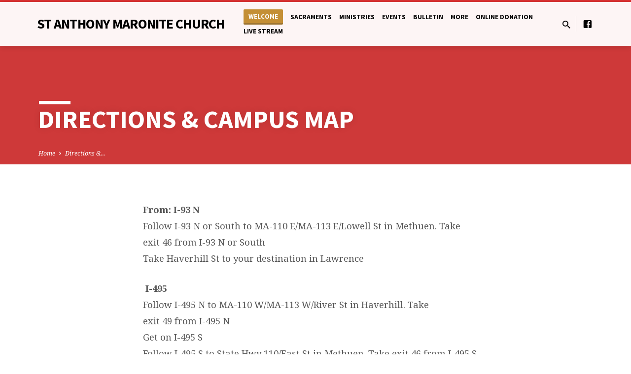

--- FILE ---
content_type: text/css
request_url: https://www.stanthonylawrence.org/wp-content/themes/saved/style.css?ver=1.5.2
body_size: 42475
content:
/*
Theme Name: Saved
Theme URI: https://churchthemes.com/themes/saved
Author: ChurchThemes.com
Author URI: https://churchthemes.com
Description: A smart church WordPress theme with drag-and-drop homepage builder.
Copyright: (c) 2017 - 2019, ChurchThemes.com
License: GPLv2 or later
License URI: http://www.gnu.org/licenses/gpl-2.0.html
Tags: one-column, custom-colors, custom-menu, custom-header, editor-style, featured-image-header, featured-images, footer-widgets, full-width-template, threaded-comments, translation-ready
Text Domain: saved
Version: 1.5.2
*/
/**********************************************
 * NOTES
 **********************************************/
/*

STYLE CUSTOMIZATION

If you want to edit styles, it is best to use a child theme.
Theme updates replace original stylesheets so keeping your customizations separate makes updates easier.
See this guide for more information: https://churchthemes.com/guides/developer/child-theming/

Sass is used to generate style.css (see the /sass directory). You can use Sass but do not have to.
The .scss files are commented more heavily than this resulting style.css file.

PREFIXES

To prevent conflicts with plugins, everything is prefixed with saved- (this theme),
ctcom- (all churchthemes.com themes) or ctfw- (framework). Those with wp- or no prefix are from WordPress.
Other prefixes are from third party code.

*/
/**********************************************
 * TABLE OF CONTENTS
 **********************************************/
/*

1. Normalize
2. Base Elements
3. Custom Styles
4. WordPress Styles
5. Maps
6. Tools
7. Backgrounds
8. Layout
9. Header Bar
10. Header Menu
11. Header Banner
12. Footer
13. Widgets
14. Homepage
15. Entry Styles
16. Sermons
17. Events
18. Attachments
19. Galleries
20. Comments
21. Plugins
22. Editor Styles
23. Media Queries

*/
/**********************************************
 * 1. NORMALIZE
 **********************************************/
/*! normalize.css v3.0.2 | MIT License | git.io/normalize */
img, legend {
  border: 0; }

legend, td, th {
  padding: 0; }

html {
  font-family: sans-serif;
  -ms-text-size-adjust: 100%;
  -webkit-text-size-adjust: 100%; }

body {
  margin: 0; }

article, aside, details, figcaption, figure, footer, header, hgroup, main, menu, nav, section, summary {
  display: block; }

audio, canvas, progress, video {
  display: inline-block;
  vertical-align: baseline; }

audio:not([controls]) {
  display: none;
  height: 0; }

[hidden], template {
  display: none; }

a {
  background-color: transparent; }

a:active, a:hover {
  outline: 0; }

abbr[title] {
  border-bottom: 1px dotted; }

b, optgroup, strong {
  font-weight: 700; }

dfn {
  font-style: italic; }

h1, .saved-h1, #saved-comments-title {
  font-size: 2em;
  margin: .67em 0; }

mark {
  background: #ff0;
  color: #000; }

small {
  font-size: 80%; }

sub, sup {
  font-size: 75%;
  line-height: 0;
  position: relative;
  vertical-align: baseline; }

sup {
  top: -.5em; }

sub {
  bottom: -.25em; }

svg:not(:root) {
  overflow: hidden; }

figure {
  margin: 1em 40px; }

hr {
  -moz-box-sizing: content-box;
  box-sizing: content-box;
  height: 0; }

pre, textarea {
  overflow: auto; }

code, kbd, pre, samp {
  font-family: monospace,monospace;
  font-size: 1em; }

button, input, optgroup, select, textarea {
  color: inherit;
  font: inherit;
  margin: 0; }

button {
  overflow: visible; }

button, select {
  text-transform: none; }

button, html input[type=button], input[type=reset], input[type=submit] {
  -webkit-appearance: button;
  cursor: pointer; }

button[disabled], html input[disabled] {
  cursor: default; }

button::-moz-focus-inner, input::-moz-focus-inner {
  border: 0;
  padding: 0; }

input {
  line-height: normal; }

input[type=checkbox], input[type=radio] {
  box-sizing: border-box;
  padding: 0; }

input[type=number]::-webkit-inner-spin-button, input[type=number]::-webkit-outer-spin-button {
  height: auto; }

input[type=search] {
  -webkit-appearance: textfield;
  -moz-box-sizing: content-box;
  -webkit-box-sizing: content-box;
  box-sizing: content-box; }

input[type=search]::-webkit-search-cancel-button, input[type=search]::-webkit-search-decoration {
  -webkit-appearance: none; }

fieldset {
  border: 1px solid silver;
  margin: 0 2px;
  padding: .35em .625em .75em; }

table {
  border-collapse: collapse;
  border-spacing: 0; }

/**********************************************
 * 2. BASE ELEMENTS
 **********************************************/
/*---------------------------------------------
 * Box Model
 *--------------------------------------------*/
html {
  box-sizing: border-box; }

*, *:before, *:after {
  box-sizing: inherit; }

/*---------------------------------------------
 * Text
 *--------------------------------------------*/
html,
.mce-content-body {
  font-size: 100%;
  line-height: 1.5;
  color: #555555; }

html,
html a,
.mce-content-body,
.mce-content-body a {
  -webkit-font-smoothing: antialiased;
  -moz-osx-font-smoothing: grayscale;
  text-rendering: optimizeLegibility;
  text-shadow: 1px 1px 1px rgba(0, 0, 0, 0.004); }

a {
  text-decoration: none;
  font-weight: normal;
  transition: color 0.25s; }
  .saved-entry-full-content a:not(.saved-icon):not(.saved-button):not(.wp-block-file__button), .saved-entry-content-inner a:not(.saved-icon):not(.saved-button):not(.wp-block-file__button), .saved-entry-full-meta a:not(.saved-icon):not(.saved-button):not(.wp-block-file__button), .saved-entry-full-footer a, .saved-entry-short-title a, .saved-entry-compact-right h3 a, .saved-comments a, .saved-map-section a, #respond a, .textwidget a, .widget_ctfw-giving a, .widget_mc4wp_form_widget a, .saved-image-section-text a, .saved-bg-section-text a, a .saved-sticky-item-title, #saved-sticky-content-custom-content a, .saved-colored-section-title a, .mce-content-body a {
    font-weight: 700;
    font-style: normal;
    color: black;
    border-width: 0 0 2px 0;
    border-style: solid; }
  a .saved-icon, a.saved-icon {
    font-weight: normal; }

.saved-link-has-image {
  border-width: 0 !important; }

h1, .saved-h1, #saved-comments-title,
h2,
.saved-h2,
#reply-title,
h3,
h4,
.saved-nav-block-title,
h5,
h6 {
  font-weight: 700;
  line-height: 1.05;
  color: black; }
  .saved-has-uppercase h1, .saved-has-uppercase .saved-h1, .saved-has-uppercase #saved-comments-title, .saved-has-uppercase
  h2, .saved-has-uppercase
  .saved-h2, .saved-has-uppercase
  #reply-title, .saved-has-uppercase
  h3, .saved-has-uppercase
  h4, .saved-has-uppercase
  .saved-nav-block-title, .saved-has-uppercase
  h5, .saved-has-uppercase
  h6 {
    text-transform: uppercase; }
  h1 a, .saved-h1 a, #saved-comments-title a,
  h2 a,
  .saved-h2 a,
  #reply-title a,
  h3 a,
  h4 a,
  .saved-nav-block-title a,
  h5 a,
  h6 a {
    font-weight: 700; }

h1, .saved-h1, #saved-comments-title {
  font-size: 3.6em; }

#saved-content h1, #saved-content .saved-h1, #saved-content #saved-comments-title,
#saved-content .saved-h1,
.mce-content-body h1,
.mce-content-body .saved-h1,
.mce-content-body #saved-comments-title {
  font-size: 2.8em; }

h2, .saved-h2, #reply-title,
.saved-h2,
#reply-title {
  font-size: 2em; }

h3,
.saved-h3,
#saved-map-section-address,
.saved-widgets-row-content aside h2,
.saved-widgets-row-content aside .saved-h2,
.saved-widgets-row-content aside #reply-title,
.saved-section-orientation-horizontal .saved-bg-section-content h1,
.saved-section-orientation-horizontal .saved-bg-section-content .saved-h1,
.saved-section-orientation-horizontal .saved-bg-section-content #saved-comments-title,
.saved-section-orientation-horizontal .saved-bg-section-content h2,
.saved-section-orientation-horizontal .saved-bg-section-content .saved-h2,
.saved-section-orientation-horizontal .saved-bg-section-content #reply-title,
.saved-home-highlights-content h2,
.saved-home-highlights-content .saved-h2,
.saved-home-highlights-content #reply-title {
  font-size: 1.6em; }

h4, .saved-nav-block-title,
.saved-h4,
.widget_calendar #wp-calendar caption {
  font-size: 1.4em; }

h5,
.saved-h5,
.saved-caption-image-title {
  font-size: 1.25em; }

h6,
.saved-h6 {
  font-size: 1.1em; }

.saved-has-heading-accents .saved-entry-content h1::before, .saved-has-heading-accents .saved-compact-content h1::before, .saved-has-heading-accents .widget_text .textwidget h1::before, .widget_text .saved-has-heading-accents .textwidget h1::before, .saved-has-heading-accents .saved-comment h1::before, .saved-has-heading-accents .saved-entry-content .saved-h1::before, .saved-has-heading-accents .saved-compact-content .saved-h1::before, .saved-has-heading-accents .widget_text .textwidget .saved-h1::before, .widget_text .saved-has-heading-accents .textwidget .saved-h1::before, .saved-has-heading-accents .saved-comment .saved-h1::before, .saved-has-heading-accents .saved-entry-content #saved-comments-title::before, .saved-has-heading-accents .saved-compact-content #saved-comments-title::before, .saved-has-heading-accents .widget_text .textwidget #saved-comments-title::before, .widget_text .saved-has-heading-accents .textwidget #saved-comments-title::before, .saved-has-heading-accents .saved-comment #saved-comments-title::before,
.saved-has-heading-accents .saved-entry-content h2:not(.saved-entry-short-title)::before,
.saved-has-heading-accents .saved-compact-content h2:not(.saved-entry-short-title)::before,
.saved-has-heading-accents .widget_text .textwidget h2:not(.saved-entry-short-title)::before,
.widget_text .saved-has-heading-accents .textwidget h2:not(.saved-entry-short-title)::before,
.saved-has-heading-accents .saved-comment h2:not(.saved-entry-short-title)::before,
.saved-has-heading-accents .saved-entry-content .saved-h2:not(.saved-entry-short-title)::before,
.saved-has-heading-accents .saved-compact-content .saved-h2:not(.saved-entry-short-title)::before,
.saved-has-heading-accents .widget_text .textwidget .saved-h2:not(.saved-entry-short-title)::before,
.widget_text .saved-has-heading-accents .textwidget .saved-h2:not(.saved-entry-short-title)::before,
.saved-has-heading-accents .saved-comment .saved-h2:not(.saved-entry-short-title)::before,
.saved-has-heading-accents .saved-entry-content #reply-title:not(.saved-entry-short-title)::before,
.saved-has-heading-accents .saved-compact-content #reply-title:not(.saved-entry-short-title)::before,
.saved-has-heading-accents .widget_text .textwidget #reply-title:not(.saved-entry-short-title)::before,
.widget_text .saved-has-heading-accents .textwidget #reply-title:not(.saved-entry-short-title)::before,
.saved-has-heading-accents .saved-comment #reply-title:not(.saved-entry-short-title)::before,
.saved-has-heading-accents .saved-entry-content h3::before,
.saved-has-heading-accents .saved-compact-content h3::before,
.saved-has-heading-accents .widget_text .textwidget h3::before,
.widget_text .saved-has-heading-accents .textwidget h3::before,
.saved-has-heading-accents .saved-comment h3::before,
.saved-has-heading-accents .saved-entry-content h4::before,
.saved-has-heading-accents .saved-compact-content h4::before,
.saved-has-heading-accents .widget_text .textwidget h4::before,
.widget_text .saved-has-heading-accents .textwidget h4::before,
.saved-has-heading-accents .saved-comment h4::before,
.saved-has-heading-accents .saved-entry-content .saved-nav-block-title::before,
.saved-has-heading-accents .saved-compact-content .saved-nav-block-title::before,
.saved-has-heading-accents .widget_text .textwidget .saved-nav-block-title::before,
.widget_text .saved-has-heading-accents .textwidget .saved-nav-block-title::before,
.saved-has-heading-accents .saved-comment .saved-nav-block-title::before,
.saved-has-heading-accents .saved-entry-content h5::before,
.saved-has-heading-accents .saved-compact-content h5::before,
.saved-has-heading-accents .widget_text .textwidget h5::before,
.widget_text .saved-has-heading-accents .textwidget h5::before,
.saved-has-heading-accents .saved-comment h5::before,
.saved-has-heading-accents .saved-entry-content h6::before,
.saved-has-heading-accents .saved-compact-content h6::before,
.saved-has-heading-accents .widget_text .textwidget h6::before,
.widget_text .saved-has-heading-accents .textwidget h6::before,
.saved-has-heading-accents .saved-comment h6::before,
.saved-has-heading-accents .saved-entry-content .saved-h1::before,
.saved-has-heading-accents .saved-compact-content .saved-h1::before,
.saved-has-heading-accents .widget_text .textwidget .saved-h1::before,
.widget_text .saved-has-heading-accents .textwidget .saved-h1::before,
.saved-has-heading-accents .saved-comment .saved-h1::before,
.saved-has-heading-accents .saved-entry-content .saved-h2::before,
.saved-has-heading-accents .saved-compact-content .saved-h2::before,
.saved-has-heading-accents .widget_text .textwidget .saved-h2::before,
.widget_text .saved-has-heading-accents .textwidget .saved-h2::before,
.saved-has-heading-accents .saved-comment .saved-h2::before,
.saved-has-heading-accents .saved-entry-content #reply-title::before,
.saved-has-heading-accents .saved-compact-content #reply-title::before,
.saved-has-heading-accents .widget_text .textwidget #reply-title::before,
.widget_text .saved-has-heading-accents .textwidget #reply-title::before,
.saved-has-heading-accents .saved-comment #reply-title::before,
.saved-has-heading-accents .saved-entry-content .saved-h3:not(.saved-entry-short-title)::before,
.saved-has-heading-accents .saved-compact-content .saved-h3:not(.saved-entry-short-title)::before,
.saved-has-heading-accents .widget_text .textwidget .saved-h3:not(.saved-entry-short-title)::before,
.widget_text .saved-has-heading-accents .textwidget .saved-h3:not(.saved-entry-short-title)::before,
.saved-has-heading-accents .saved-comment .saved-h3:not(.saved-entry-short-title)::before,
.saved-has-heading-accents .saved-entry-content #saved-map-section-address:not(.saved-entry-short-title)::before,
.saved-has-heading-accents .saved-compact-content #saved-map-section-address:not(.saved-entry-short-title)::before,
.saved-has-heading-accents .widget_text .textwidget #saved-map-section-address:not(.saved-entry-short-title)::before,
.widget_text .saved-has-heading-accents .textwidget #saved-map-section-address:not(.saved-entry-short-title)::before,
.saved-has-heading-accents .saved-comment #saved-map-section-address:not(.saved-entry-short-title)::before,
.saved-has-heading-accents .saved-entry-content .saved-widgets-row-content aside h2:not(.saved-entry-short-title)::before,
.saved-widgets-row-content aside .saved-has-heading-accents .saved-entry-content h2:not(.saved-entry-short-title)::before,
.saved-has-heading-accents .saved-compact-content .saved-widgets-row-content aside h2:not(.saved-entry-short-title)::before,
.saved-widgets-row-content aside .saved-has-heading-accents .saved-compact-content h2:not(.saved-entry-short-title)::before,
.saved-has-heading-accents .widget_text .textwidget .saved-widgets-row-content aside h2:not(.saved-entry-short-title)::before,
.saved-widgets-row-content aside .saved-has-heading-accents .widget_text .textwidget h2:not(.saved-entry-short-title)::before,
.widget_text .saved-has-heading-accents .textwidget .saved-widgets-row-content aside h2:not(.saved-entry-short-title)::before,
.saved-widgets-row-content aside .widget_text .saved-has-heading-accents .textwidget h2:not(.saved-entry-short-title)::before,
.saved-has-heading-accents .saved-comment .saved-widgets-row-content aside h2:not(.saved-entry-short-title)::before,
.saved-widgets-row-content aside .saved-has-heading-accents .saved-comment h2:not(.saved-entry-short-title)::before,
.saved-has-heading-accents .saved-entry-content .saved-widgets-row-content aside .saved-h2:not(.saved-entry-short-title)::before,
.saved-widgets-row-content aside .saved-has-heading-accents .saved-entry-content .saved-h2:not(.saved-entry-short-title)::before,
.saved-has-heading-accents .saved-compact-content .saved-widgets-row-content aside .saved-h2:not(.saved-entry-short-title)::before,
.saved-widgets-row-content aside .saved-has-heading-accents .saved-compact-content .saved-h2:not(.saved-entry-short-title)::before,
.saved-has-heading-accents .widget_text .textwidget .saved-widgets-row-content aside .saved-h2:not(.saved-entry-short-title)::before,
.saved-widgets-row-content aside .saved-has-heading-accents .widget_text .textwidget .saved-h2:not(.saved-entry-short-title)::before,
.widget_text .saved-has-heading-accents .textwidget .saved-widgets-row-content aside .saved-h2:not(.saved-entry-short-title)::before,
.saved-widgets-row-content aside .widget_text .saved-has-heading-accents .textwidget .saved-h2:not(.saved-entry-short-title)::before,
.saved-has-heading-accents .saved-comment .saved-widgets-row-content aside .saved-h2:not(.saved-entry-short-title)::before,
.saved-widgets-row-content aside .saved-has-heading-accents .saved-comment .saved-h2:not(.saved-entry-short-title)::before,
.saved-has-heading-accents .saved-entry-content .saved-widgets-row-content aside #reply-title:not(.saved-entry-short-title)::before,
.saved-widgets-row-content aside .saved-has-heading-accents .saved-entry-content #reply-title:not(.saved-entry-short-title)::before,
.saved-has-heading-accents .saved-compact-content .saved-widgets-row-content aside #reply-title:not(.saved-entry-short-title)::before,
.saved-widgets-row-content aside .saved-has-heading-accents .saved-compact-content #reply-title:not(.saved-entry-short-title)::before,
.saved-has-heading-accents .widget_text .textwidget .saved-widgets-row-content aside #reply-title:not(.saved-entry-short-title)::before,
.saved-widgets-row-content aside .saved-has-heading-accents .widget_text .textwidget #reply-title:not(.saved-entry-short-title)::before,
.widget_text .saved-has-heading-accents .textwidget .saved-widgets-row-content aside #reply-title:not(.saved-entry-short-title)::before,
.saved-widgets-row-content aside .widget_text .saved-has-heading-accents .textwidget #reply-title:not(.saved-entry-short-title)::before,
.saved-has-heading-accents .saved-comment .saved-widgets-row-content aside #reply-title:not(.saved-entry-short-title)::before,
.saved-widgets-row-content aside .saved-has-heading-accents .saved-comment #reply-title:not(.saved-entry-short-title)::before,
.saved-has-heading-accents .saved-entry-content .saved-section-orientation-horizontal .saved-bg-section-content h1:not(.saved-entry-short-title)::before,
.saved-section-orientation-horizontal .saved-bg-section-content .saved-has-heading-accents .saved-entry-content h1:not(.saved-entry-short-title)::before,
.saved-has-heading-accents .saved-compact-content .saved-section-orientation-horizontal .saved-bg-section-content h1:not(.saved-entry-short-title)::before,
.saved-section-orientation-horizontal .saved-bg-section-content .saved-has-heading-accents .saved-compact-content h1:not(.saved-entry-short-title)::before,
.saved-has-heading-accents .widget_text .textwidget .saved-section-orientation-horizontal .saved-bg-section-content h1:not(.saved-entry-short-title)::before,
.saved-section-orientation-horizontal .saved-bg-section-content .saved-has-heading-accents .widget_text .textwidget h1:not(.saved-entry-short-title)::before,
.widget_text .saved-has-heading-accents .textwidget .saved-section-orientation-horizontal .saved-bg-section-content h1:not(.saved-entry-short-title)::before,
.saved-section-orientation-horizontal .saved-bg-section-content .widget_text .saved-has-heading-accents .textwidget h1:not(.saved-entry-short-title)::before,
.saved-has-heading-accents .saved-comment .saved-section-orientation-horizontal .saved-bg-section-content h1:not(.saved-entry-short-title)::before,
.saved-section-orientation-horizontal .saved-bg-section-content .saved-has-heading-accents .saved-comment h1:not(.saved-entry-short-title)::before,
.saved-has-heading-accents .saved-entry-content .saved-section-orientation-horizontal .saved-bg-section-content .saved-h1:not(.saved-entry-short-title)::before,
.saved-section-orientation-horizontal .saved-bg-section-content .saved-has-heading-accents .saved-entry-content .saved-h1:not(.saved-entry-short-title)::before,
.saved-has-heading-accents .saved-compact-content .saved-section-orientation-horizontal .saved-bg-section-content .saved-h1:not(.saved-entry-short-title)::before,
.saved-section-orientation-horizontal .saved-bg-section-content .saved-has-heading-accents .saved-compact-content .saved-h1:not(.saved-entry-short-title)::before,
.saved-has-heading-accents .widget_text .textwidget .saved-section-orientation-horizontal .saved-bg-section-content .saved-h1:not(.saved-entry-short-title)::before,
.saved-section-orientation-horizontal .saved-bg-section-content .saved-has-heading-accents .widget_text .textwidget .saved-h1:not(.saved-entry-short-title)::before,
.widget_text .saved-has-heading-accents .textwidget .saved-section-orientation-horizontal .saved-bg-section-content .saved-h1:not(.saved-entry-short-title)::before,
.saved-section-orientation-horizontal .saved-bg-section-content .widget_text .saved-has-heading-accents .textwidget .saved-h1:not(.saved-entry-short-title)::before,
.saved-has-heading-accents .saved-comment .saved-section-orientation-horizontal .saved-bg-section-content .saved-h1:not(.saved-entry-short-title)::before,
.saved-section-orientation-horizontal .saved-bg-section-content .saved-has-heading-accents .saved-comment .saved-h1:not(.saved-entry-short-title)::before,
.saved-has-heading-accents .saved-entry-content .saved-section-orientation-horizontal .saved-bg-section-content #saved-comments-title:not(.saved-entry-short-title)::before,
.saved-section-orientation-horizontal .saved-bg-section-content .saved-has-heading-accents .saved-entry-content #saved-comments-title:not(.saved-entry-short-title)::before,
.saved-has-heading-accents .saved-compact-content .saved-section-orientation-horizontal .saved-bg-section-content #saved-comments-title:not(.saved-entry-short-title)::before,
.saved-section-orientation-horizontal .saved-bg-section-content .saved-has-heading-accents .saved-compact-content #saved-comments-title:not(.saved-entry-short-title)::before,
.saved-has-heading-accents .widget_text .textwidget .saved-section-orientation-horizontal .saved-bg-section-content #saved-comments-title:not(.saved-entry-short-title)::before,
.saved-section-orientation-horizontal .saved-bg-section-content .saved-has-heading-accents .widget_text .textwidget #saved-comments-title:not(.saved-entry-short-title)::before,
.widget_text .saved-has-heading-accents .textwidget .saved-section-orientation-horizontal .saved-bg-section-content #saved-comments-title:not(.saved-entry-short-title)::before,
.saved-section-orientation-horizontal .saved-bg-section-content .widget_text .saved-has-heading-accents .textwidget #saved-comments-title:not(.saved-entry-short-title)::before,
.saved-has-heading-accents .saved-comment .saved-section-orientation-horizontal .saved-bg-section-content #saved-comments-title:not(.saved-entry-short-title)::before,
.saved-section-orientation-horizontal .saved-bg-section-content .saved-has-heading-accents .saved-comment #saved-comments-title:not(.saved-entry-short-title)::before,
.saved-has-heading-accents .saved-entry-content .saved-section-orientation-horizontal .saved-bg-section-content h2:not(.saved-entry-short-title)::before,
.saved-section-orientation-horizontal .saved-bg-section-content .saved-has-heading-accents .saved-entry-content h2:not(.saved-entry-short-title)::before,
.saved-has-heading-accents .saved-compact-content .saved-section-orientation-horizontal .saved-bg-section-content h2:not(.saved-entry-short-title)::before,
.saved-section-orientation-horizontal .saved-bg-section-content .saved-has-heading-accents .saved-compact-content h2:not(.saved-entry-short-title)::before,
.saved-has-heading-accents .widget_text .textwidget .saved-section-orientation-horizontal .saved-bg-section-content h2:not(.saved-entry-short-title)::before,
.saved-section-orientation-horizontal .saved-bg-section-content .saved-has-heading-accents .widget_text .textwidget h2:not(.saved-entry-short-title)::before,
.widget_text .saved-has-heading-accents .textwidget .saved-section-orientation-horizontal .saved-bg-section-content h2:not(.saved-entry-short-title)::before,
.saved-section-orientation-horizontal .saved-bg-section-content .widget_text .saved-has-heading-accents .textwidget h2:not(.saved-entry-short-title)::before,
.saved-has-heading-accents .saved-comment .saved-section-orientation-horizontal .saved-bg-section-content h2:not(.saved-entry-short-title)::before,
.saved-section-orientation-horizontal .saved-bg-section-content .saved-has-heading-accents .saved-comment h2:not(.saved-entry-short-title)::before,
.saved-has-heading-accents .saved-entry-content .saved-section-orientation-horizontal .saved-bg-section-content .saved-h2:not(.saved-entry-short-title)::before,
.saved-section-orientation-horizontal .saved-bg-section-content .saved-has-heading-accents .saved-entry-content .saved-h2:not(.saved-entry-short-title)::before,
.saved-has-heading-accents .saved-compact-content .saved-section-orientation-horizontal .saved-bg-section-content .saved-h2:not(.saved-entry-short-title)::before,
.saved-section-orientation-horizontal .saved-bg-section-content .saved-has-heading-accents .saved-compact-content .saved-h2:not(.saved-entry-short-title)::before,
.saved-has-heading-accents .widget_text .textwidget .saved-section-orientation-horizontal .saved-bg-section-content .saved-h2:not(.saved-entry-short-title)::before,
.saved-section-orientation-horizontal .saved-bg-section-content .saved-has-heading-accents .widget_text .textwidget .saved-h2:not(.saved-entry-short-title)::before,
.widget_text .saved-has-heading-accents .textwidget .saved-section-orientation-horizontal .saved-bg-section-content .saved-h2:not(.saved-entry-short-title)::before,
.saved-section-orientation-horizontal .saved-bg-section-content .widget_text .saved-has-heading-accents .textwidget .saved-h2:not(.saved-entry-short-title)::before,
.saved-has-heading-accents .saved-comment .saved-section-orientation-horizontal .saved-bg-section-content .saved-h2:not(.saved-entry-short-title)::before,
.saved-section-orientation-horizontal .saved-bg-section-content .saved-has-heading-accents .saved-comment .saved-h2:not(.saved-entry-short-title)::before,
.saved-has-heading-accents .saved-entry-content .saved-section-orientation-horizontal .saved-bg-section-content #reply-title:not(.saved-entry-short-title)::before,
.saved-section-orientation-horizontal .saved-bg-section-content .saved-has-heading-accents .saved-entry-content #reply-title:not(.saved-entry-short-title)::before,
.saved-has-heading-accents .saved-compact-content .saved-section-orientation-horizontal .saved-bg-section-content #reply-title:not(.saved-entry-short-title)::before,
.saved-section-orientation-horizontal .saved-bg-section-content .saved-has-heading-accents .saved-compact-content #reply-title:not(.saved-entry-short-title)::before,
.saved-has-heading-accents .widget_text .textwidget .saved-section-orientation-horizontal .saved-bg-section-content #reply-title:not(.saved-entry-short-title)::before,
.saved-section-orientation-horizontal .saved-bg-section-content .saved-has-heading-accents .widget_text .textwidget #reply-title:not(.saved-entry-short-title)::before,
.widget_text .saved-has-heading-accents .textwidget .saved-section-orientation-horizontal .saved-bg-section-content #reply-title:not(.saved-entry-short-title)::before,
.saved-section-orientation-horizontal .saved-bg-section-content .widget_text .saved-has-heading-accents .textwidget #reply-title:not(.saved-entry-short-title)::before,
.saved-has-heading-accents .saved-comment .saved-section-orientation-horizontal .saved-bg-section-content #reply-title:not(.saved-entry-short-title)::before,
.saved-section-orientation-horizontal .saved-bg-section-content .saved-has-heading-accents .saved-comment #reply-title:not(.saved-entry-short-title)::before,
.saved-has-heading-accents .saved-entry-content .saved-home-highlights-content h2:not(.saved-entry-short-title)::before,
.saved-home-highlights-content .saved-has-heading-accents .saved-entry-content h2:not(.saved-entry-short-title)::before,
.saved-has-heading-accents .saved-compact-content .saved-home-highlights-content h2:not(.saved-entry-short-title)::before,
.saved-home-highlights-content .saved-has-heading-accents .saved-compact-content h2:not(.saved-entry-short-title)::before,
.saved-has-heading-accents .widget_text .textwidget .saved-home-highlights-content h2:not(.saved-entry-short-title)::before,
.saved-home-highlights-content .saved-has-heading-accents .widget_text .textwidget h2:not(.saved-entry-short-title)::before,
.widget_text .saved-has-heading-accents .textwidget .saved-home-highlights-content h2:not(.saved-entry-short-title)::before,
.saved-home-highlights-content .widget_text .saved-has-heading-accents .textwidget h2:not(.saved-entry-short-title)::before,
.saved-has-heading-accents .saved-comment .saved-home-highlights-content h2:not(.saved-entry-short-title)::before,
.saved-home-highlights-content .saved-has-heading-accents .saved-comment h2:not(.saved-entry-short-title)::before,
.saved-has-heading-accents .saved-entry-content .saved-home-highlights-content .saved-h2:not(.saved-entry-short-title)::before,
.saved-home-highlights-content .saved-has-heading-accents .saved-entry-content .saved-h2:not(.saved-entry-short-title)::before,
.saved-has-heading-accents .saved-compact-content .saved-home-highlights-content .saved-h2:not(.saved-entry-short-title)::before,
.saved-home-highlights-content .saved-has-heading-accents .saved-compact-content .saved-h2:not(.saved-entry-short-title)::before,
.saved-has-heading-accents .widget_text .textwidget .saved-home-highlights-content .saved-h2:not(.saved-entry-short-title)::before,
.saved-home-highlights-content .saved-has-heading-accents .widget_text .textwidget .saved-h2:not(.saved-entry-short-title)::before,
.widget_text .saved-has-heading-accents .textwidget .saved-home-highlights-content .saved-h2:not(.saved-entry-short-title)::before,
.saved-home-highlights-content .widget_text .saved-has-heading-accents .textwidget .saved-h2:not(.saved-entry-short-title)::before,
.saved-has-heading-accents .saved-comment .saved-home-highlights-content .saved-h2:not(.saved-entry-short-title)::before,
.saved-home-highlights-content .saved-has-heading-accents .saved-comment .saved-h2:not(.saved-entry-short-title)::before,
.saved-has-heading-accents .saved-entry-content .saved-home-highlights-content #reply-title:not(.saved-entry-short-title)::before,
.saved-home-highlights-content .saved-has-heading-accents .saved-entry-content #reply-title:not(.saved-entry-short-title)::before,
.saved-has-heading-accents .saved-compact-content .saved-home-highlights-content #reply-title:not(.saved-entry-short-title)::before,
.saved-home-highlights-content .saved-has-heading-accents .saved-compact-content #reply-title:not(.saved-entry-short-title)::before,
.saved-has-heading-accents .widget_text .textwidget .saved-home-highlights-content #reply-title:not(.saved-entry-short-title)::before,
.saved-home-highlights-content .saved-has-heading-accents .widget_text .textwidget #reply-title:not(.saved-entry-short-title)::before,
.widget_text .saved-has-heading-accents .textwidget .saved-home-highlights-content #reply-title:not(.saved-entry-short-title)::before,
.saved-home-highlights-content .widget_text .saved-has-heading-accents .textwidget #reply-title:not(.saved-entry-short-title)::before,
.saved-has-heading-accents .saved-comment .saved-home-highlights-content #reply-title:not(.saved-entry-short-title)::before,
.saved-home-highlights-content .saved-has-heading-accents .saved-comment #reply-title:not(.saved-entry-short-title)::before,
.saved-has-heading-accents .saved-entry-content .saved-h4::before,
.saved-has-heading-accents .saved-compact-content .saved-h4::before,
.saved-has-heading-accents .widget_text .textwidget .saved-h4::before,
.widget_text .saved-has-heading-accents .textwidget .saved-h4::before,
.saved-has-heading-accents .saved-comment .saved-h4::before,
.saved-has-heading-accents .saved-entry-content .widget_calendar #wp-calendar caption::before,
.widget_calendar #wp-calendar .saved-has-heading-accents .saved-entry-content caption::before,
.saved-has-heading-accents .saved-compact-content .widget_calendar #wp-calendar caption::before,
.widget_calendar #wp-calendar .saved-has-heading-accents .saved-compact-content caption::before,
.saved-has-heading-accents .widget_text .textwidget .widget_calendar #wp-calendar caption::before,
.widget_calendar #wp-calendar .saved-has-heading-accents .widget_text .textwidget caption::before,
.widget_text .saved-has-heading-accents .textwidget .widget_calendar #wp-calendar caption::before,
.widget_calendar #wp-calendar .widget_text .saved-has-heading-accents .textwidget caption::before,
.saved-has-heading-accents .saved-comment .widget_calendar #wp-calendar caption::before,
.widget_calendar #wp-calendar .saved-has-heading-accents .saved-comment caption::before,
.saved-has-heading-accents .saved-entry-content .saved-h5::before,
.saved-has-heading-accents .saved-compact-content .saved-h5::before,
.saved-has-heading-accents .widget_text .textwidget .saved-h5::before,
.widget_text .saved-has-heading-accents .textwidget .saved-h5::before,
.saved-has-heading-accents .saved-comment .saved-h5::before,
.saved-has-heading-accents .saved-entry-content .saved-caption-image-title::before,
.saved-has-heading-accents .saved-compact-content .saved-caption-image-title::before,
.saved-has-heading-accents .widget_text .textwidget .saved-caption-image-title::before,
.widget_text .saved-has-heading-accents .textwidget .saved-caption-image-title::before,
.saved-has-heading-accents .saved-comment .saved-caption-image-title::before,
.saved-has-heading-accents .saved-entry-content .saved-h6::before,
.saved-has-heading-accents .saved-compact-content .saved-h6::before,
.saved-has-heading-accents .widget_text .textwidget .saved-h6::before,
.widget_text .saved-has-heading-accents .textwidget .saved-h6::before,
.saved-has-heading-accents .saved-comment .saved-h6::before, .saved-has-heading-accents.mce-content-body h1::before, .saved-has-heading-accents.mce-content-body .saved-h1::before, .saved-has-heading-accents.mce-content-body #saved-comments-title::before, .saved-has-heading-accents.mce-content-body h2::before, .saved-has-heading-accents.mce-content-body .saved-h2::before, .saved-has-heading-accents.mce-content-body #reply-title::before, .saved-has-heading-accents.mce-content-body h3::before, .saved-has-heading-accents.mce-content-body h4::before, .saved-has-heading-accents.mce-content-body .saved-nav-block-title::before, .saved-has-heading-accents.mce-content-body h5::before, .saved-has-heading-accents.mce-content-body h6::before,
.saved-has-heading-accents .saved-bg-section-content h1::before,
.saved-has-heading-accents .saved-bg-section-content .saved-h1::before,
.saved-has-heading-accents .saved-bg-section-content #saved-comments-title::before,
.saved-has-heading-accents .saved-bg-section-content h2::before,
.saved-has-heading-accents .saved-bg-section-content .saved-h2::before,
.saved-has-heading-accents .saved-bg-section-content #reply-title::before,
.saved-has-heading-accents #saved-banner-title div::before,
.saved-has-heading-accents .saved-widget-title::before,
.saved-has-heading-accents #saved-comments-title::before,
.saved-has-heading-accents #reply-title::before,
.saved-has-heading-accents .saved-caption-image-title::before,
.saved-has-heading-accents #saved-map-section-address::before {
  display: block;
  position: relative;
  left: 1px;
  width: 50px;
  height: 12px;
  border-style: solid;
  border-width: 0 0 5px 0;
  margin-bottom: 6px;
  content: ''; }
.saved-has-heading-accents .saved-entry-content h1[style*="center"]::before, .saved-has-heading-accents .saved-compact-content h1[style*="center"]::before, .saved-has-heading-accents .widget_text .textwidget h1[style*="center"]::before, .widget_text .saved-has-heading-accents .textwidget h1[style*="center"]::before, .saved-has-heading-accents .saved-comment h1[style*="center"]::before, .saved-has-heading-accents .saved-entry-content [style*="center"].saved-h1::before, .saved-has-heading-accents .saved-compact-content [style*="center"].saved-h1::before, .saved-has-heading-accents .widget_text .textwidget [style*="center"].saved-h1::before, .widget_text .saved-has-heading-accents .textwidget [style*="center"].saved-h1::before, .saved-has-heading-accents .saved-comment [style*="center"].saved-h1::before, .saved-has-heading-accents .saved-entry-content [style*="center"]#saved-comments-title::before, .saved-has-heading-accents .saved-compact-content [style*="center"]#saved-comments-title::before, .saved-has-heading-accents .widget_text .textwidget [style*="center"]#saved-comments-title::before, .widget_text .saved-has-heading-accents .textwidget [style*="center"]#saved-comments-title::before, .saved-has-heading-accents .saved-comment [style*="center"]#saved-comments-title::before, .saved-has-heading-accents .saved-entry-content h1[style*="right"]::before, .saved-has-heading-accents .saved-compact-content h1[style*="right"]::before, .saved-has-heading-accents .widget_text .textwidget h1[style*="right"]::before, .widget_text .saved-has-heading-accents .textwidget h1[style*="right"]::before, .saved-has-heading-accents .saved-comment h1[style*="right"]::before, .saved-has-heading-accents .saved-entry-content [style*="right"].saved-h1::before, .saved-has-heading-accents .saved-compact-content [style*="right"].saved-h1::before, .saved-has-heading-accents .widget_text .textwidget [style*="right"].saved-h1::before, .widget_text .saved-has-heading-accents .textwidget [style*="right"].saved-h1::before, .saved-has-heading-accents .saved-comment [style*="right"].saved-h1::before, .saved-has-heading-accents .saved-entry-content [style*="right"]#saved-comments-title::before, .saved-has-heading-accents .saved-compact-content [style*="right"]#saved-comments-title::before, .saved-has-heading-accents .widget_text .textwidget [style*="right"]#saved-comments-title::before, .widget_text .saved-has-heading-accents .textwidget [style*="right"]#saved-comments-title::before, .saved-has-heading-accents .saved-comment [style*="right"]#saved-comments-title::before,
.saved-has-heading-accents .saved-entry-content h2:not(.saved-entry-short-title)[style*="center"]::before,
.saved-has-heading-accents .saved-compact-content h2:not(.saved-entry-short-title)[style*="center"]::before,
.saved-has-heading-accents .widget_text .textwidget h2:not(.saved-entry-short-title)[style*="center"]::before,
.widget_text .saved-has-heading-accents .textwidget h2:not(.saved-entry-short-title)[style*="center"]::before,
.saved-has-heading-accents .saved-comment h2:not(.saved-entry-short-title)[style*="center"]::before,
.saved-has-heading-accents .saved-entry-content .saved-h2:not(.saved-entry-short-title)[style*="center"]::before,
.saved-has-heading-accents .saved-compact-content .saved-h2:not(.saved-entry-short-title)[style*="center"]::before,
.saved-has-heading-accents .widget_text .textwidget .saved-h2:not(.saved-entry-short-title)[style*="center"]::before,
.widget_text .saved-has-heading-accents .textwidget .saved-h2:not(.saved-entry-short-title)[style*="center"]::before,
.saved-has-heading-accents .saved-comment .saved-h2:not(.saved-entry-short-title)[style*="center"]::before,
.saved-has-heading-accents .saved-entry-content #reply-title:not(.saved-entry-short-title)[style*="center"]::before,
.saved-has-heading-accents .saved-compact-content #reply-title:not(.saved-entry-short-title)[style*="center"]::before,
.saved-has-heading-accents .widget_text .textwidget #reply-title:not(.saved-entry-short-title)[style*="center"]::before,
.widget_text .saved-has-heading-accents .textwidget #reply-title:not(.saved-entry-short-title)[style*="center"]::before,
.saved-has-heading-accents .saved-comment #reply-title:not(.saved-entry-short-title)[style*="center"]::before,
.saved-has-heading-accents .saved-entry-content h2:not(.saved-entry-short-title)[style*="right"]::before,
.saved-has-heading-accents .saved-compact-content h2:not(.saved-entry-short-title)[style*="right"]::before,
.saved-has-heading-accents .widget_text .textwidget h2:not(.saved-entry-short-title)[style*="right"]::before,
.widget_text .saved-has-heading-accents .textwidget h2:not(.saved-entry-short-title)[style*="right"]::before,
.saved-has-heading-accents .saved-comment h2:not(.saved-entry-short-title)[style*="right"]::before,
.saved-has-heading-accents .saved-entry-content .saved-h2:not(.saved-entry-short-title)[style*="right"]::before,
.saved-has-heading-accents .saved-compact-content .saved-h2:not(.saved-entry-short-title)[style*="right"]::before,
.saved-has-heading-accents .widget_text .textwidget .saved-h2:not(.saved-entry-short-title)[style*="right"]::before,
.widget_text .saved-has-heading-accents .textwidget .saved-h2:not(.saved-entry-short-title)[style*="right"]::before,
.saved-has-heading-accents .saved-comment .saved-h2:not(.saved-entry-short-title)[style*="right"]::before,
.saved-has-heading-accents .saved-entry-content #reply-title:not(.saved-entry-short-title)[style*="right"]::before,
.saved-has-heading-accents .saved-compact-content #reply-title:not(.saved-entry-short-title)[style*="right"]::before,
.saved-has-heading-accents .widget_text .textwidget #reply-title:not(.saved-entry-short-title)[style*="right"]::before,
.widget_text .saved-has-heading-accents .textwidget #reply-title:not(.saved-entry-short-title)[style*="right"]::before,
.saved-has-heading-accents .saved-comment #reply-title:not(.saved-entry-short-title)[style*="right"]::before,
.saved-has-heading-accents .saved-entry-content h3[style*="center"]::before,
.saved-has-heading-accents .saved-compact-content h3[style*="center"]::before,
.saved-has-heading-accents .widget_text .textwidget h3[style*="center"]::before,
.widget_text .saved-has-heading-accents .textwidget h3[style*="center"]::before,
.saved-has-heading-accents .saved-comment h3[style*="center"]::before,
.saved-has-heading-accents .saved-entry-content h3[style*="right"]::before,
.saved-has-heading-accents .saved-compact-content h3[style*="right"]::before,
.saved-has-heading-accents .widget_text .textwidget h3[style*="right"]::before,
.widget_text .saved-has-heading-accents .textwidget h3[style*="right"]::before,
.saved-has-heading-accents .saved-comment h3[style*="right"]::before,
.saved-has-heading-accents .saved-entry-content h4[style*="center"]::before,
.saved-has-heading-accents .saved-compact-content h4[style*="center"]::before,
.saved-has-heading-accents .widget_text .textwidget h4[style*="center"]::before,
.widget_text .saved-has-heading-accents .textwidget h4[style*="center"]::before,
.saved-has-heading-accents .saved-comment h4[style*="center"]::before,
.saved-has-heading-accents .saved-entry-content [style*="center"].saved-nav-block-title::before,
.saved-has-heading-accents .saved-compact-content [style*="center"].saved-nav-block-title::before,
.saved-has-heading-accents .widget_text .textwidget [style*="center"].saved-nav-block-title::before,
.widget_text .saved-has-heading-accents .textwidget [style*="center"].saved-nav-block-title::before,
.saved-has-heading-accents .saved-comment [style*="center"].saved-nav-block-title::before,
.saved-has-heading-accents .saved-entry-content h4[style*="right"]::before,
.saved-has-heading-accents .saved-compact-content h4[style*="right"]::before,
.saved-has-heading-accents .widget_text .textwidget h4[style*="right"]::before,
.widget_text .saved-has-heading-accents .textwidget h4[style*="right"]::before,
.saved-has-heading-accents .saved-comment h4[style*="right"]::before,
.saved-has-heading-accents .saved-entry-content [style*="right"].saved-nav-block-title::before,
.saved-has-heading-accents .saved-compact-content [style*="right"].saved-nav-block-title::before,
.saved-has-heading-accents .widget_text .textwidget [style*="right"].saved-nav-block-title::before,
.widget_text .saved-has-heading-accents .textwidget [style*="right"].saved-nav-block-title::before,
.saved-has-heading-accents .saved-comment [style*="right"].saved-nav-block-title::before,
.saved-has-heading-accents .saved-entry-content h5[style*="center"]::before,
.saved-has-heading-accents .saved-compact-content h5[style*="center"]::before,
.saved-has-heading-accents .widget_text .textwidget h5[style*="center"]::before,
.widget_text .saved-has-heading-accents .textwidget h5[style*="center"]::before,
.saved-has-heading-accents .saved-comment h5[style*="center"]::before,
.saved-has-heading-accents .saved-entry-content h5[style*="right"]::before,
.saved-has-heading-accents .saved-compact-content h5[style*="right"]::before,
.saved-has-heading-accents .widget_text .textwidget h5[style*="right"]::before,
.widget_text .saved-has-heading-accents .textwidget h5[style*="right"]::before,
.saved-has-heading-accents .saved-comment h5[style*="right"]::before,
.saved-has-heading-accents .saved-entry-content h6[style*="center"]::before,
.saved-has-heading-accents .saved-compact-content h6[style*="center"]::before,
.saved-has-heading-accents .widget_text .textwidget h6[style*="center"]::before,
.widget_text .saved-has-heading-accents .textwidget h6[style*="center"]::before,
.saved-has-heading-accents .saved-comment h6[style*="center"]::before,
.saved-has-heading-accents .saved-entry-content h6[style*="right"]::before,
.saved-has-heading-accents .saved-compact-content h6[style*="right"]::before,
.saved-has-heading-accents .widget_text .textwidget h6[style*="right"]::before,
.widget_text .saved-has-heading-accents .textwidget h6[style*="right"]::before,
.saved-has-heading-accents .saved-comment h6[style*="right"]::before,
.saved-has-heading-accents .saved-entry-content .saved-h1[style*="center"]::before,
.saved-has-heading-accents .saved-compact-content .saved-h1[style*="center"]::before,
.saved-has-heading-accents .widget_text .textwidget .saved-h1[style*="center"]::before,
.widget_text .saved-has-heading-accents .textwidget .saved-h1[style*="center"]::before,
.saved-has-heading-accents .saved-comment .saved-h1[style*="center"]::before,
.saved-has-heading-accents .saved-entry-content .saved-h1[style*="right"]::before,
.saved-has-heading-accents .saved-compact-content .saved-h1[style*="right"]::before,
.saved-has-heading-accents .widget_text .textwidget .saved-h1[style*="right"]::before,
.widget_text .saved-has-heading-accents .textwidget .saved-h1[style*="right"]::before,
.saved-has-heading-accents .saved-comment .saved-h1[style*="right"]::before,
.saved-has-heading-accents .saved-entry-content .saved-h2[style*="center"]::before,
.saved-has-heading-accents .saved-compact-content .saved-h2[style*="center"]::before,
.saved-has-heading-accents .widget_text .textwidget .saved-h2[style*="center"]::before,
.widget_text .saved-has-heading-accents .textwidget .saved-h2[style*="center"]::before,
.saved-has-heading-accents .saved-comment .saved-h2[style*="center"]::before,
.saved-has-heading-accents .saved-entry-content [style*="center"]#reply-title::before,
.saved-has-heading-accents .saved-compact-content [style*="center"]#reply-title::before,
.saved-has-heading-accents .widget_text .textwidget [style*="center"]#reply-title::before,
.widget_text .saved-has-heading-accents .textwidget [style*="center"]#reply-title::before,
.saved-has-heading-accents .saved-comment [style*="center"]#reply-title::before,
.saved-has-heading-accents .saved-entry-content .saved-h2[style*="right"]::before,
.saved-has-heading-accents .saved-compact-content .saved-h2[style*="right"]::before,
.saved-has-heading-accents .widget_text .textwidget .saved-h2[style*="right"]::before,
.widget_text .saved-has-heading-accents .textwidget .saved-h2[style*="right"]::before,
.saved-has-heading-accents .saved-comment .saved-h2[style*="right"]::before,
.saved-has-heading-accents .saved-entry-content [style*="right"]#reply-title::before,
.saved-has-heading-accents .saved-compact-content [style*="right"]#reply-title::before,
.saved-has-heading-accents .widget_text .textwidget [style*="right"]#reply-title::before,
.widget_text .saved-has-heading-accents .textwidget [style*="right"]#reply-title::before,
.saved-has-heading-accents .saved-comment [style*="right"]#reply-title::before,
.saved-has-heading-accents .saved-entry-content .saved-h3:not(.saved-entry-short-title)[style*="center"]::before,
.saved-has-heading-accents .saved-compact-content .saved-h3:not(.saved-entry-short-title)[style*="center"]::before,
.saved-has-heading-accents .widget_text .textwidget .saved-h3:not(.saved-entry-short-title)[style*="center"]::before,
.widget_text .saved-has-heading-accents .textwidget .saved-h3:not(.saved-entry-short-title)[style*="center"]::before,
.saved-has-heading-accents .saved-comment .saved-h3:not(.saved-entry-short-title)[style*="center"]::before,
.saved-has-heading-accents .saved-entry-content #saved-map-section-address:not(.saved-entry-short-title)[style*="center"]::before,
.saved-has-heading-accents .saved-compact-content #saved-map-section-address:not(.saved-entry-short-title)[style*="center"]::before,
.saved-has-heading-accents .widget_text .textwidget #saved-map-section-address:not(.saved-entry-short-title)[style*="center"]::before,
.widget_text .saved-has-heading-accents .textwidget #saved-map-section-address:not(.saved-entry-short-title)[style*="center"]::before,
.saved-has-heading-accents .saved-comment #saved-map-section-address:not(.saved-entry-short-title)[style*="center"]::before,
.saved-has-heading-accents .saved-entry-content .saved-widgets-row-content aside h2:not(.saved-entry-short-title)[style*="center"]::before,
.saved-widgets-row-content aside .saved-has-heading-accents .saved-entry-content h2:not(.saved-entry-short-title)[style*="center"]::before,
.saved-has-heading-accents .saved-compact-content .saved-widgets-row-content aside h2:not(.saved-entry-short-title)[style*="center"]::before,
.saved-widgets-row-content aside .saved-has-heading-accents .saved-compact-content h2:not(.saved-entry-short-title)[style*="center"]::before,
.saved-has-heading-accents .widget_text .textwidget .saved-widgets-row-content aside h2:not(.saved-entry-short-title)[style*="center"]::before,
.saved-widgets-row-content aside .saved-has-heading-accents .widget_text .textwidget h2:not(.saved-entry-short-title)[style*="center"]::before,
.widget_text .saved-has-heading-accents .textwidget .saved-widgets-row-content aside h2:not(.saved-entry-short-title)[style*="center"]::before,
.saved-widgets-row-content aside .widget_text .saved-has-heading-accents .textwidget h2:not(.saved-entry-short-title)[style*="center"]::before,
.saved-has-heading-accents .saved-comment .saved-widgets-row-content aside h2:not(.saved-entry-short-title)[style*="center"]::before,
.saved-widgets-row-content aside .saved-has-heading-accents .saved-comment h2:not(.saved-entry-short-title)[style*="center"]::before,
.saved-has-heading-accents .saved-entry-content .saved-widgets-row-content aside .saved-h2:not(.saved-entry-short-title)[style*="center"]::before,
.saved-widgets-row-content aside .saved-has-heading-accents .saved-entry-content .saved-h2:not(.saved-entry-short-title)[style*="center"]::before,
.saved-has-heading-accents .saved-compact-content .saved-widgets-row-content aside .saved-h2:not(.saved-entry-short-title)[style*="center"]::before,
.saved-widgets-row-content aside .saved-has-heading-accents .saved-compact-content .saved-h2:not(.saved-entry-short-title)[style*="center"]::before,
.saved-has-heading-accents .widget_text .textwidget .saved-widgets-row-content aside .saved-h2:not(.saved-entry-short-title)[style*="center"]::before,
.saved-widgets-row-content aside .saved-has-heading-accents .widget_text .textwidget .saved-h2:not(.saved-entry-short-title)[style*="center"]::before,
.widget_text .saved-has-heading-accents .textwidget .saved-widgets-row-content aside .saved-h2:not(.saved-entry-short-title)[style*="center"]::before,
.saved-widgets-row-content aside .widget_text .saved-has-heading-accents .textwidget .saved-h2:not(.saved-entry-short-title)[style*="center"]::before,
.saved-has-heading-accents .saved-comment .saved-widgets-row-content aside .saved-h2:not(.saved-entry-short-title)[style*="center"]::before,
.saved-widgets-row-content aside .saved-has-heading-accents .saved-comment .saved-h2:not(.saved-entry-short-title)[style*="center"]::before,
.saved-has-heading-accents .saved-entry-content .saved-widgets-row-content aside #reply-title:not(.saved-entry-short-title)[style*="center"]::before,
.saved-widgets-row-content aside .saved-has-heading-accents .saved-entry-content #reply-title:not(.saved-entry-short-title)[style*="center"]::before,
.saved-has-heading-accents .saved-compact-content .saved-widgets-row-content aside #reply-title:not(.saved-entry-short-title)[style*="center"]::before,
.saved-widgets-row-content aside .saved-has-heading-accents .saved-compact-content #reply-title:not(.saved-entry-short-title)[style*="center"]::before,
.saved-has-heading-accents .widget_text .textwidget .saved-widgets-row-content aside #reply-title:not(.saved-entry-short-title)[style*="center"]::before,
.saved-widgets-row-content aside .saved-has-heading-accents .widget_text .textwidget #reply-title:not(.saved-entry-short-title)[style*="center"]::before,
.widget_text .saved-has-heading-accents .textwidget .saved-widgets-row-content aside #reply-title:not(.saved-entry-short-title)[style*="center"]::before,
.saved-widgets-row-content aside .widget_text .saved-has-heading-accents .textwidget #reply-title:not(.saved-entry-short-title)[style*="center"]::before,
.saved-has-heading-accents .saved-comment .saved-widgets-row-content aside #reply-title:not(.saved-entry-short-title)[style*="center"]::before,
.saved-widgets-row-content aside .saved-has-heading-accents .saved-comment #reply-title:not(.saved-entry-short-title)[style*="center"]::before,
.saved-has-heading-accents .saved-entry-content .saved-section-orientation-horizontal .saved-bg-section-content h1:not(.saved-entry-short-title)[style*="center"]::before,
.saved-section-orientation-horizontal .saved-bg-section-content .saved-has-heading-accents .saved-entry-content h1:not(.saved-entry-short-title)[style*="center"]::before,
.saved-has-heading-accents .saved-compact-content .saved-section-orientation-horizontal .saved-bg-section-content h1:not(.saved-entry-short-title)[style*="center"]::before,
.saved-section-orientation-horizontal .saved-bg-section-content .saved-has-heading-accents .saved-compact-content h1:not(.saved-entry-short-title)[style*="center"]::before,
.saved-has-heading-accents .widget_text .textwidget .saved-section-orientation-horizontal .saved-bg-section-content h1:not(.saved-entry-short-title)[style*="center"]::before,
.saved-section-orientation-horizontal .saved-bg-section-content .saved-has-heading-accents .widget_text .textwidget h1:not(.saved-entry-short-title)[style*="center"]::before,
.widget_text .saved-has-heading-accents .textwidget .saved-section-orientation-horizontal .saved-bg-section-content h1:not(.saved-entry-short-title)[style*="center"]::before,
.saved-section-orientation-horizontal .saved-bg-section-content .widget_text .saved-has-heading-accents .textwidget h1:not(.saved-entry-short-title)[style*="center"]::before,
.saved-has-heading-accents .saved-comment .saved-section-orientation-horizontal .saved-bg-section-content h1:not(.saved-entry-short-title)[style*="center"]::before,
.saved-section-orientation-horizontal .saved-bg-section-content .saved-has-heading-accents .saved-comment h1:not(.saved-entry-short-title)[style*="center"]::before,
.saved-has-heading-accents .saved-entry-content .saved-section-orientation-horizontal .saved-bg-section-content .saved-h1:not(.saved-entry-short-title)[style*="center"]::before,
.saved-section-orientation-horizontal .saved-bg-section-content .saved-has-heading-accents .saved-entry-content .saved-h1:not(.saved-entry-short-title)[style*="center"]::before,
.saved-has-heading-accents .saved-compact-content .saved-section-orientation-horizontal .saved-bg-section-content .saved-h1:not(.saved-entry-short-title)[style*="center"]::before,
.saved-section-orientation-horizontal .saved-bg-section-content .saved-has-heading-accents .saved-compact-content .saved-h1:not(.saved-entry-short-title)[style*="center"]::before,
.saved-has-heading-accents .widget_text .textwidget .saved-section-orientation-horizontal .saved-bg-section-content .saved-h1:not(.saved-entry-short-title)[style*="center"]::before,
.saved-section-orientation-horizontal .saved-bg-section-content .saved-has-heading-accents .widget_text .textwidget .saved-h1:not(.saved-entry-short-title)[style*="center"]::before,
.widget_text .saved-has-heading-accents .textwidget .saved-section-orientation-horizontal .saved-bg-section-content .saved-h1:not(.saved-entry-short-title)[style*="center"]::before,
.saved-section-orientation-horizontal .saved-bg-section-content .widget_text .saved-has-heading-accents .textwidget .saved-h1:not(.saved-entry-short-title)[style*="center"]::before,
.saved-has-heading-accents .saved-comment .saved-section-orientation-horizontal .saved-bg-section-content .saved-h1:not(.saved-entry-short-title)[style*="center"]::before,
.saved-section-orientation-horizontal .saved-bg-section-content .saved-has-heading-accents .saved-comment .saved-h1:not(.saved-entry-short-title)[style*="center"]::before,
.saved-has-heading-accents .saved-entry-content .saved-section-orientation-horizontal .saved-bg-section-content #saved-comments-title:not(.saved-entry-short-title)[style*="center"]::before,
.saved-section-orientation-horizontal .saved-bg-section-content .saved-has-heading-accents .saved-entry-content #saved-comments-title:not(.saved-entry-short-title)[style*="center"]::before,
.saved-has-heading-accents .saved-compact-content .saved-section-orientation-horizontal .saved-bg-section-content #saved-comments-title:not(.saved-entry-short-title)[style*="center"]::before,
.saved-section-orientation-horizontal .saved-bg-section-content .saved-has-heading-accents .saved-compact-content #saved-comments-title:not(.saved-entry-short-title)[style*="center"]::before,
.saved-has-heading-accents .widget_text .textwidget .saved-section-orientation-horizontal .saved-bg-section-content #saved-comments-title:not(.saved-entry-short-title)[style*="center"]::before,
.saved-section-orientation-horizontal .saved-bg-section-content .saved-has-heading-accents .widget_text .textwidget #saved-comments-title:not(.saved-entry-short-title)[style*="center"]::before,
.widget_text .saved-has-heading-accents .textwidget .saved-section-orientation-horizontal .saved-bg-section-content #saved-comments-title:not(.saved-entry-short-title)[style*="center"]::before,
.saved-section-orientation-horizontal .saved-bg-section-content .widget_text .saved-has-heading-accents .textwidget #saved-comments-title:not(.saved-entry-short-title)[style*="center"]::before,
.saved-has-heading-accents .saved-comment .saved-section-orientation-horizontal .saved-bg-section-content #saved-comments-title:not(.saved-entry-short-title)[style*="center"]::before,
.saved-section-orientation-horizontal .saved-bg-section-content .saved-has-heading-accents .saved-comment #saved-comments-title:not(.saved-entry-short-title)[style*="center"]::before,
.saved-has-heading-accents .saved-entry-content .saved-section-orientation-horizontal .saved-bg-section-content h2:not(.saved-entry-short-title)[style*="center"]::before,
.saved-section-orientation-horizontal .saved-bg-section-content .saved-has-heading-accents .saved-entry-content h2:not(.saved-entry-short-title)[style*="center"]::before,
.saved-has-heading-accents .saved-compact-content .saved-section-orientation-horizontal .saved-bg-section-content h2:not(.saved-entry-short-title)[style*="center"]::before,
.saved-section-orientation-horizontal .saved-bg-section-content .saved-has-heading-accents .saved-compact-content h2:not(.saved-entry-short-title)[style*="center"]::before,
.saved-has-heading-accents .widget_text .textwidget .saved-section-orientation-horizontal .saved-bg-section-content h2:not(.saved-entry-short-title)[style*="center"]::before,
.saved-section-orientation-horizontal .saved-bg-section-content .saved-has-heading-accents .widget_text .textwidget h2:not(.saved-entry-short-title)[style*="center"]::before,
.widget_text .saved-has-heading-accents .textwidget .saved-section-orientation-horizontal .saved-bg-section-content h2:not(.saved-entry-short-title)[style*="center"]::before,
.saved-section-orientation-horizontal .saved-bg-section-content .widget_text .saved-has-heading-accents .textwidget h2:not(.saved-entry-short-title)[style*="center"]::before,
.saved-has-heading-accents .saved-comment .saved-section-orientation-horizontal .saved-bg-section-content h2:not(.saved-entry-short-title)[style*="center"]::before,
.saved-section-orientation-horizontal .saved-bg-section-content .saved-has-heading-accents .saved-comment h2:not(.saved-entry-short-title)[style*="center"]::before,
.saved-has-heading-accents .saved-entry-content .saved-section-orientation-horizontal .saved-bg-section-content .saved-h2:not(.saved-entry-short-title)[style*="center"]::before,
.saved-section-orientation-horizontal .saved-bg-section-content .saved-has-heading-accents .saved-entry-content .saved-h2:not(.saved-entry-short-title)[style*="center"]::before,
.saved-has-heading-accents .saved-compact-content .saved-section-orientation-horizontal .saved-bg-section-content .saved-h2:not(.saved-entry-short-title)[style*="center"]::before,
.saved-section-orientation-horizontal .saved-bg-section-content .saved-has-heading-accents .saved-compact-content .saved-h2:not(.saved-entry-short-title)[style*="center"]::before,
.saved-has-heading-accents .widget_text .textwidget .saved-section-orientation-horizontal .saved-bg-section-content .saved-h2:not(.saved-entry-short-title)[style*="center"]::before,
.saved-section-orientation-horizontal .saved-bg-section-content .saved-has-heading-accents .widget_text .textwidget .saved-h2:not(.saved-entry-short-title)[style*="center"]::before,
.widget_text .saved-has-heading-accents .textwidget .saved-section-orientation-horizontal .saved-bg-section-content .saved-h2:not(.saved-entry-short-title)[style*="center"]::before,
.saved-section-orientation-horizontal .saved-bg-section-content .widget_text .saved-has-heading-accents .textwidget .saved-h2:not(.saved-entry-short-title)[style*="center"]::before,
.saved-has-heading-accents .saved-comment .saved-section-orientation-horizontal .saved-bg-section-content .saved-h2:not(.saved-entry-short-title)[style*="center"]::before,
.saved-section-orientation-horizontal .saved-bg-section-content .saved-has-heading-accents .saved-comment .saved-h2:not(.saved-entry-short-title)[style*="center"]::before,
.saved-has-heading-accents .saved-entry-content .saved-section-orientation-horizontal .saved-bg-section-content #reply-title:not(.saved-entry-short-title)[style*="center"]::before,
.saved-section-orientation-horizontal .saved-bg-section-content .saved-has-heading-accents .saved-entry-content #reply-title:not(.saved-entry-short-title)[style*="center"]::before,
.saved-has-heading-accents .saved-compact-content .saved-section-orientation-horizontal .saved-bg-section-content #reply-title:not(.saved-entry-short-title)[style*="center"]::before,
.saved-section-orientation-horizontal .saved-bg-section-content .saved-has-heading-accents .saved-compact-content #reply-title:not(.saved-entry-short-title)[style*="center"]::before,
.saved-has-heading-accents .widget_text .textwidget .saved-section-orientation-horizontal .saved-bg-section-content #reply-title:not(.saved-entry-short-title)[style*="center"]::before,
.saved-section-orientation-horizontal .saved-bg-section-content .saved-has-heading-accents .widget_text .textwidget #reply-title:not(.saved-entry-short-title)[style*="center"]::before,
.widget_text .saved-has-heading-accents .textwidget .saved-section-orientation-horizontal .saved-bg-section-content #reply-title:not(.saved-entry-short-title)[style*="center"]::before,
.saved-section-orientation-horizontal .saved-bg-section-content .widget_text .saved-has-heading-accents .textwidget #reply-title:not(.saved-entry-short-title)[style*="center"]::before,
.saved-has-heading-accents .saved-comment .saved-section-orientation-horizontal .saved-bg-section-content #reply-title:not(.saved-entry-short-title)[style*="center"]::before,
.saved-section-orientation-horizontal .saved-bg-section-content .saved-has-heading-accents .saved-comment #reply-title:not(.saved-entry-short-title)[style*="center"]::before,
.saved-has-heading-accents .saved-entry-content .saved-home-highlights-content h2:not(.saved-entry-short-title)[style*="center"]::before,
.saved-home-highlights-content .saved-has-heading-accents .saved-entry-content h2:not(.saved-entry-short-title)[style*="center"]::before,
.saved-has-heading-accents .saved-compact-content .saved-home-highlights-content h2:not(.saved-entry-short-title)[style*="center"]::before,
.saved-home-highlights-content .saved-has-heading-accents .saved-compact-content h2:not(.saved-entry-short-title)[style*="center"]::before,
.saved-has-heading-accents .widget_text .textwidget .saved-home-highlights-content h2:not(.saved-entry-short-title)[style*="center"]::before,
.saved-home-highlights-content .saved-has-heading-accents .widget_text .textwidget h2:not(.saved-entry-short-title)[style*="center"]::before,
.widget_text .saved-has-heading-accents .textwidget .saved-home-highlights-content h2:not(.saved-entry-short-title)[style*="center"]::before,
.saved-home-highlights-content .widget_text .saved-has-heading-accents .textwidget h2:not(.saved-entry-short-title)[style*="center"]::before,
.saved-has-heading-accents .saved-comment .saved-home-highlights-content h2:not(.saved-entry-short-title)[style*="center"]::before,
.saved-home-highlights-content .saved-has-heading-accents .saved-comment h2:not(.saved-entry-short-title)[style*="center"]::before,
.saved-has-heading-accents .saved-entry-content .saved-home-highlights-content .saved-h2:not(.saved-entry-short-title)[style*="center"]::before,
.saved-home-highlights-content .saved-has-heading-accents .saved-entry-content .saved-h2:not(.saved-entry-short-title)[style*="center"]::before,
.saved-has-heading-accents .saved-compact-content .saved-home-highlights-content .saved-h2:not(.saved-entry-short-title)[style*="center"]::before,
.saved-home-highlights-content .saved-has-heading-accents .saved-compact-content .saved-h2:not(.saved-entry-short-title)[style*="center"]::before,
.saved-has-heading-accents .widget_text .textwidget .saved-home-highlights-content .saved-h2:not(.saved-entry-short-title)[style*="center"]::before,
.saved-home-highlights-content .saved-has-heading-accents .widget_text .textwidget .saved-h2:not(.saved-entry-short-title)[style*="center"]::before,
.widget_text .saved-has-heading-accents .textwidget .saved-home-highlights-content .saved-h2:not(.saved-entry-short-title)[style*="center"]::before,
.saved-home-highlights-content .widget_text .saved-has-heading-accents .textwidget .saved-h2:not(.saved-entry-short-title)[style*="center"]::before,
.saved-has-heading-accents .saved-comment .saved-home-highlights-content .saved-h2:not(.saved-entry-short-title)[style*="center"]::before,
.saved-home-highlights-content .saved-has-heading-accents .saved-comment .saved-h2:not(.saved-entry-short-title)[style*="center"]::before,
.saved-has-heading-accents .saved-entry-content .saved-home-highlights-content #reply-title:not(.saved-entry-short-title)[style*="center"]::before,
.saved-home-highlights-content .saved-has-heading-accents .saved-entry-content #reply-title:not(.saved-entry-short-title)[style*="center"]::before,
.saved-has-heading-accents .saved-compact-content .saved-home-highlights-content #reply-title:not(.saved-entry-short-title)[style*="center"]::before,
.saved-home-highlights-content .saved-has-heading-accents .saved-compact-content #reply-title:not(.saved-entry-short-title)[style*="center"]::before,
.saved-has-heading-accents .widget_text .textwidget .saved-home-highlights-content #reply-title:not(.saved-entry-short-title)[style*="center"]::before,
.saved-home-highlights-content .saved-has-heading-accents .widget_text .textwidget #reply-title:not(.saved-entry-short-title)[style*="center"]::before,
.widget_text .saved-has-heading-accents .textwidget .saved-home-highlights-content #reply-title:not(.saved-entry-short-title)[style*="center"]::before,
.saved-home-highlights-content .widget_text .saved-has-heading-accents .textwidget #reply-title:not(.saved-entry-short-title)[style*="center"]::before,
.saved-has-heading-accents .saved-comment .saved-home-highlights-content #reply-title:not(.saved-entry-short-title)[style*="center"]::before,
.saved-home-highlights-content .saved-has-heading-accents .saved-comment #reply-title:not(.saved-entry-short-title)[style*="center"]::before,
.saved-has-heading-accents .saved-entry-content .saved-h3:not(.saved-entry-short-title)[style*="right"]::before,
.saved-has-heading-accents .saved-compact-content .saved-h3:not(.saved-entry-short-title)[style*="right"]::before,
.saved-has-heading-accents .widget_text .textwidget .saved-h3:not(.saved-entry-short-title)[style*="right"]::before,
.widget_text .saved-has-heading-accents .textwidget .saved-h3:not(.saved-entry-short-title)[style*="right"]::before,
.saved-has-heading-accents .saved-comment .saved-h3:not(.saved-entry-short-title)[style*="right"]::before,
.saved-has-heading-accents .saved-entry-content #saved-map-section-address:not(.saved-entry-short-title)[style*="right"]::before,
.saved-has-heading-accents .saved-compact-content #saved-map-section-address:not(.saved-entry-short-title)[style*="right"]::before,
.saved-has-heading-accents .widget_text .textwidget #saved-map-section-address:not(.saved-entry-short-title)[style*="right"]::before,
.widget_text .saved-has-heading-accents .textwidget #saved-map-section-address:not(.saved-entry-short-title)[style*="right"]::before,
.saved-has-heading-accents .saved-comment #saved-map-section-address:not(.saved-entry-short-title)[style*="right"]::before,
.saved-has-heading-accents .saved-entry-content .saved-widgets-row-content aside h2:not(.saved-entry-short-title)[style*="right"]::before,
.saved-widgets-row-content aside .saved-has-heading-accents .saved-entry-content h2:not(.saved-entry-short-title)[style*="right"]::before,
.saved-has-heading-accents .saved-compact-content .saved-widgets-row-content aside h2:not(.saved-entry-short-title)[style*="right"]::before,
.saved-widgets-row-content aside .saved-has-heading-accents .saved-compact-content h2:not(.saved-entry-short-title)[style*="right"]::before,
.saved-has-heading-accents .widget_text .textwidget .saved-widgets-row-content aside h2:not(.saved-entry-short-title)[style*="right"]::before,
.saved-widgets-row-content aside .saved-has-heading-accents .widget_text .textwidget h2:not(.saved-entry-short-title)[style*="right"]::before,
.widget_text .saved-has-heading-accents .textwidget .saved-widgets-row-content aside h2:not(.saved-entry-short-title)[style*="right"]::before,
.saved-widgets-row-content aside .widget_text .saved-has-heading-accents .textwidget h2:not(.saved-entry-short-title)[style*="right"]::before,
.saved-has-heading-accents .saved-comment .saved-widgets-row-content aside h2:not(.saved-entry-short-title)[style*="right"]::before,
.saved-widgets-row-content aside .saved-has-heading-accents .saved-comment h2:not(.saved-entry-short-title)[style*="right"]::before,
.saved-has-heading-accents .saved-entry-content .saved-widgets-row-content aside .saved-h2:not(.saved-entry-short-title)[style*="right"]::before,
.saved-widgets-row-content aside .saved-has-heading-accents .saved-entry-content .saved-h2:not(.saved-entry-short-title)[style*="right"]::before,
.saved-has-heading-accents .saved-compact-content .saved-widgets-row-content aside .saved-h2:not(.saved-entry-short-title)[style*="right"]::before,
.saved-widgets-row-content aside .saved-has-heading-accents .saved-compact-content .saved-h2:not(.saved-entry-short-title)[style*="right"]::before,
.saved-has-heading-accents .widget_text .textwidget .saved-widgets-row-content aside .saved-h2:not(.saved-entry-short-title)[style*="right"]::before,
.saved-widgets-row-content aside .saved-has-heading-accents .widget_text .textwidget .saved-h2:not(.saved-entry-short-title)[style*="right"]::before,
.widget_text .saved-has-heading-accents .textwidget .saved-widgets-row-content aside .saved-h2:not(.saved-entry-short-title)[style*="right"]::before,
.saved-widgets-row-content aside .widget_text .saved-has-heading-accents .textwidget .saved-h2:not(.saved-entry-short-title)[style*="right"]::before,
.saved-has-heading-accents .saved-comment .saved-widgets-row-content aside .saved-h2:not(.saved-entry-short-title)[style*="right"]::before,
.saved-widgets-row-content aside .saved-has-heading-accents .saved-comment .saved-h2:not(.saved-entry-short-title)[style*="right"]::before,
.saved-has-heading-accents .saved-entry-content .saved-widgets-row-content aside #reply-title:not(.saved-entry-short-title)[style*="right"]::before,
.saved-widgets-row-content aside .saved-has-heading-accents .saved-entry-content #reply-title:not(.saved-entry-short-title)[style*="right"]::before,
.saved-has-heading-accents .saved-compact-content .saved-widgets-row-content aside #reply-title:not(.saved-entry-short-title)[style*="right"]::before,
.saved-widgets-row-content aside .saved-has-heading-accents .saved-compact-content #reply-title:not(.saved-entry-short-title)[style*="right"]::before,
.saved-has-heading-accents .widget_text .textwidget .saved-widgets-row-content aside #reply-title:not(.saved-entry-short-title)[style*="right"]::before,
.saved-widgets-row-content aside .saved-has-heading-accents .widget_text .textwidget #reply-title:not(.saved-entry-short-title)[style*="right"]::before,
.widget_text .saved-has-heading-accents .textwidget .saved-widgets-row-content aside #reply-title:not(.saved-entry-short-title)[style*="right"]::before,
.saved-widgets-row-content aside .widget_text .saved-has-heading-accents .textwidget #reply-title:not(.saved-entry-short-title)[style*="right"]::before,
.saved-has-heading-accents .saved-comment .saved-widgets-row-content aside #reply-title:not(.saved-entry-short-title)[style*="right"]::before,
.saved-widgets-row-content aside .saved-has-heading-accents .saved-comment #reply-title:not(.saved-entry-short-title)[style*="right"]::before,
.saved-has-heading-accents .saved-entry-content .saved-section-orientation-horizontal .saved-bg-section-content h1:not(.saved-entry-short-title)[style*="right"]::before,
.saved-section-orientation-horizontal .saved-bg-section-content .saved-has-heading-accents .saved-entry-content h1:not(.saved-entry-short-title)[style*="right"]::before,
.saved-has-heading-accents .saved-compact-content .saved-section-orientation-horizontal .saved-bg-section-content h1:not(.saved-entry-short-title)[style*="right"]::before,
.saved-section-orientation-horizontal .saved-bg-section-content .saved-has-heading-accents .saved-compact-content h1:not(.saved-entry-short-title)[style*="right"]::before,
.saved-has-heading-accents .widget_text .textwidget .saved-section-orientation-horizontal .saved-bg-section-content h1:not(.saved-entry-short-title)[style*="right"]::before,
.saved-section-orientation-horizontal .saved-bg-section-content .saved-has-heading-accents .widget_text .textwidget h1:not(.saved-entry-short-title)[style*="right"]::before,
.widget_text .saved-has-heading-accents .textwidget .saved-section-orientation-horizontal .saved-bg-section-content h1:not(.saved-entry-short-title)[style*="right"]::before,
.saved-section-orientation-horizontal .saved-bg-section-content .widget_text .saved-has-heading-accents .textwidget h1:not(.saved-entry-short-title)[style*="right"]::before,
.saved-has-heading-accents .saved-comment .saved-section-orientation-horizontal .saved-bg-section-content h1:not(.saved-entry-short-title)[style*="right"]::before,
.saved-section-orientation-horizontal .saved-bg-section-content .saved-has-heading-accents .saved-comment h1:not(.saved-entry-short-title)[style*="right"]::before,
.saved-has-heading-accents .saved-entry-content .saved-section-orientation-horizontal .saved-bg-section-content .saved-h1:not(.saved-entry-short-title)[style*="right"]::before,
.saved-section-orientation-horizontal .saved-bg-section-content .saved-has-heading-accents .saved-entry-content .saved-h1:not(.saved-entry-short-title)[style*="right"]::before,
.saved-has-heading-accents .saved-compact-content .saved-section-orientation-horizontal .saved-bg-section-content .saved-h1:not(.saved-entry-short-title)[style*="right"]::before,
.saved-section-orientation-horizontal .saved-bg-section-content .saved-has-heading-accents .saved-compact-content .saved-h1:not(.saved-entry-short-title)[style*="right"]::before,
.saved-has-heading-accents .widget_text .textwidget .saved-section-orientation-horizontal .saved-bg-section-content .saved-h1:not(.saved-entry-short-title)[style*="right"]::before,
.saved-section-orientation-horizontal .saved-bg-section-content .saved-has-heading-accents .widget_text .textwidget .saved-h1:not(.saved-entry-short-title)[style*="right"]::before,
.widget_text .saved-has-heading-accents .textwidget .saved-section-orientation-horizontal .saved-bg-section-content .saved-h1:not(.saved-entry-short-title)[style*="right"]::before,
.saved-section-orientation-horizontal .saved-bg-section-content .widget_text .saved-has-heading-accents .textwidget .saved-h1:not(.saved-entry-short-title)[style*="right"]::before,
.saved-has-heading-accents .saved-comment .saved-section-orientation-horizontal .saved-bg-section-content .saved-h1:not(.saved-entry-short-title)[style*="right"]::before,
.saved-section-orientation-horizontal .saved-bg-section-content .saved-has-heading-accents .saved-comment .saved-h1:not(.saved-entry-short-title)[style*="right"]::before,
.saved-has-heading-accents .saved-entry-content .saved-section-orientation-horizontal .saved-bg-section-content #saved-comments-title:not(.saved-entry-short-title)[style*="right"]::before,
.saved-section-orientation-horizontal .saved-bg-section-content .saved-has-heading-accents .saved-entry-content #saved-comments-title:not(.saved-entry-short-title)[style*="right"]::before,
.saved-has-heading-accents .saved-compact-content .saved-section-orientation-horizontal .saved-bg-section-content #saved-comments-title:not(.saved-entry-short-title)[style*="right"]::before,
.saved-section-orientation-horizontal .saved-bg-section-content .saved-has-heading-accents .saved-compact-content #saved-comments-title:not(.saved-entry-short-title)[style*="right"]::before,
.saved-has-heading-accents .widget_text .textwidget .saved-section-orientation-horizontal .saved-bg-section-content #saved-comments-title:not(.saved-entry-short-title)[style*="right"]::before,
.saved-section-orientation-horizontal .saved-bg-section-content .saved-has-heading-accents .widget_text .textwidget #saved-comments-title:not(.saved-entry-short-title)[style*="right"]::before,
.widget_text .saved-has-heading-accents .textwidget .saved-section-orientation-horizontal .saved-bg-section-content #saved-comments-title:not(.saved-entry-short-title)[style*="right"]::before,
.saved-section-orientation-horizontal .saved-bg-section-content .widget_text .saved-has-heading-accents .textwidget #saved-comments-title:not(.saved-entry-short-title)[style*="right"]::before,
.saved-has-heading-accents .saved-comment .saved-section-orientation-horizontal .saved-bg-section-content #saved-comments-title:not(.saved-entry-short-title)[style*="right"]::before,
.saved-section-orientation-horizontal .saved-bg-section-content .saved-has-heading-accents .saved-comment #saved-comments-title:not(.saved-entry-short-title)[style*="right"]::before,
.saved-has-heading-accents .saved-entry-content .saved-section-orientation-horizontal .saved-bg-section-content h2:not(.saved-entry-short-title)[style*="right"]::before,
.saved-section-orientation-horizontal .saved-bg-section-content .saved-has-heading-accents .saved-entry-content h2:not(.saved-entry-short-title)[style*="right"]::before,
.saved-has-heading-accents .saved-compact-content .saved-section-orientation-horizontal .saved-bg-section-content h2:not(.saved-entry-short-title)[style*="right"]::before,
.saved-section-orientation-horizontal .saved-bg-section-content .saved-has-heading-accents .saved-compact-content h2:not(.saved-entry-short-title)[style*="right"]::before,
.saved-has-heading-accents .widget_text .textwidget .saved-section-orientation-horizontal .saved-bg-section-content h2:not(.saved-entry-short-title)[style*="right"]::before,
.saved-section-orientation-horizontal .saved-bg-section-content .saved-has-heading-accents .widget_text .textwidget h2:not(.saved-entry-short-title)[style*="right"]::before,
.widget_text .saved-has-heading-accents .textwidget .saved-section-orientation-horizontal .saved-bg-section-content h2:not(.saved-entry-short-title)[style*="right"]::before,
.saved-section-orientation-horizontal .saved-bg-section-content .widget_text .saved-has-heading-accents .textwidget h2:not(.saved-entry-short-title)[style*="right"]::before,
.saved-has-heading-accents .saved-comment .saved-section-orientation-horizontal .saved-bg-section-content h2:not(.saved-entry-short-title)[style*="right"]::before,
.saved-section-orientation-horizontal .saved-bg-section-content .saved-has-heading-accents .saved-comment h2:not(.saved-entry-short-title)[style*="right"]::before,
.saved-has-heading-accents .saved-entry-content .saved-section-orientation-horizontal .saved-bg-section-content .saved-h2:not(.saved-entry-short-title)[style*="right"]::before,
.saved-section-orientation-horizontal .saved-bg-section-content .saved-has-heading-accents .saved-entry-content .saved-h2:not(.saved-entry-short-title)[style*="right"]::before,
.saved-has-heading-accents .saved-compact-content .saved-section-orientation-horizontal .saved-bg-section-content .saved-h2:not(.saved-entry-short-title)[style*="right"]::before,
.saved-section-orientation-horizontal .saved-bg-section-content .saved-has-heading-accents .saved-compact-content .saved-h2:not(.saved-entry-short-title)[style*="right"]::before,
.saved-has-heading-accents .widget_text .textwidget .saved-section-orientation-horizontal .saved-bg-section-content .saved-h2:not(.saved-entry-short-title)[style*="right"]::before,
.saved-section-orientation-horizontal .saved-bg-section-content .saved-has-heading-accents .widget_text .textwidget .saved-h2:not(.saved-entry-short-title)[style*="right"]::before,
.widget_text .saved-has-heading-accents .textwidget .saved-section-orientation-horizontal .saved-bg-section-content .saved-h2:not(.saved-entry-short-title)[style*="right"]::before,
.saved-section-orientation-horizontal .saved-bg-section-content .widget_text .saved-has-heading-accents .textwidget .saved-h2:not(.saved-entry-short-title)[style*="right"]::before,
.saved-has-heading-accents .saved-comment .saved-section-orientation-horizontal .saved-bg-section-content .saved-h2:not(.saved-entry-short-title)[style*="right"]::before,
.saved-section-orientation-horizontal .saved-bg-section-content .saved-has-heading-accents .saved-comment .saved-h2:not(.saved-entry-short-title)[style*="right"]::before,
.saved-has-heading-accents .saved-entry-content .saved-section-orientation-horizontal .saved-bg-section-content #reply-title:not(.saved-entry-short-title)[style*="right"]::before,
.saved-section-orientation-horizontal .saved-bg-section-content .saved-has-heading-accents .saved-entry-content #reply-title:not(.saved-entry-short-title)[style*="right"]::before,
.saved-has-heading-accents .saved-compact-content .saved-section-orientation-horizontal .saved-bg-section-content #reply-title:not(.saved-entry-short-title)[style*="right"]::before,
.saved-section-orientation-horizontal .saved-bg-section-content .saved-has-heading-accents .saved-compact-content #reply-title:not(.saved-entry-short-title)[style*="right"]::before,
.saved-has-heading-accents .widget_text .textwidget .saved-section-orientation-horizontal .saved-bg-section-content #reply-title:not(.saved-entry-short-title)[style*="right"]::before,
.saved-section-orientation-horizontal .saved-bg-section-content .saved-has-heading-accents .widget_text .textwidget #reply-title:not(.saved-entry-short-title)[style*="right"]::before,
.widget_text .saved-has-heading-accents .textwidget .saved-section-orientation-horizontal .saved-bg-section-content #reply-title:not(.saved-entry-short-title)[style*="right"]::before,
.saved-section-orientation-horizontal .saved-bg-section-content .widget_text .saved-has-heading-accents .textwidget #reply-title:not(.saved-entry-short-title)[style*="right"]::before,
.saved-has-heading-accents .saved-comment .saved-section-orientation-horizontal .saved-bg-section-content #reply-title:not(.saved-entry-short-title)[style*="right"]::before,
.saved-section-orientation-horizontal .saved-bg-section-content .saved-has-heading-accents .saved-comment #reply-title:not(.saved-entry-short-title)[style*="right"]::before,
.saved-has-heading-accents .saved-entry-content .saved-home-highlights-content h2:not(.saved-entry-short-title)[style*="right"]::before,
.saved-home-highlights-content .saved-has-heading-accents .saved-entry-content h2:not(.saved-entry-short-title)[style*="right"]::before,
.saved-has-heading-accents .saved-compact-content .saved-home-highlights-content h2:not(.saved-entry-short-title)[style*="right"]::before,
.saved-home-highlights-content .saved-has-heading-accents .saved-compact-content h2:not(.saved-entry-short-title)[style*="right"]::before,
.saved-has-heading-accents .widget_text .textwidget .saved-home-highlights-content h2:not(.saved-entry-short-title)[style*="right"]::before,
.saved-home-highlights-content .saved-has-heading-accents .widget_text .textwidget h2:not(.saved-entry-short-title)[style*="right"]::before,
.widget_text .saved-has-heading-accents .textwidget .saved-home-highlights-content h2:not(.saved-entry-short-title)[style*="right"]::before,
.saved-home-highlights-content .widget_text .saved-has-heading-accents .textwidget h2:not(.saved-entry-short-title)[style*="right"]::before,
.saved-has-heading-accents .saved-comment .saved-home-highlights-content h2:not(.saved-entry-short-title)[style*="right"]::before,
.saved-home-highlights-content .saved-has-heading-accents .saved-comment h2:not(.saved-entry-short-title)[style*="right"]::before,
.saved-has-heading-accents .saved-entry-content .saved-home-highlights-content .saved-h2:not(.saved-entry-short-title)[style*="right"]::before,
.saved-home-highlights-content .saved-has-heading-accents .saved-entry-content .saved-h2:not(.saved-entry-short-title)[style*="right"]::before,
.saved-has-heading-accents .saved-compact-content .saved-home-highlights-content .saved-h2:not(.saved-entry-short-title)[style*="right"]::before,
.saved-home-highlights-content .saved-has-heading-accents .saved-compact-content .saved-h2:not(.saved-entry-short-title)[style*="right"]::before,
.saved-has-heading-accents .widget_text .textwidget .saved-home-highlights-content .saved-h2:not(.saved-entry-short-title)[style*="right"]::before,
.saved-home-highlights-content .saved-has-heading-accents .widget_text .textwidget .saved-h2:not(.saved-entry-short-title)[style*="right"]::before,
.widget_text .saved-has-heading-accents .textwidget .saved-home-highlights-content .saved-h2:not(.saved-entry-short-title)[style*="right"]::before,
.saved-home-highlights-content .widget_text .saved-has-heading-accents .textwidget .saved-h2:not(.saved-entry-short-title)[style*="right"]::before,
.saved-has-heading-accents .saved-comment .saved-home-highlights-content .saved-h2:not(.saved-entry-short-title)[style*="right"]::before,
.saved-home-highlights-content .saved-has-heading-accents .saved-comment .saved-h2:not(.saved-entry-short-title)[style*="right"]::before,
.saved-has-heading-accents .saved-entry-content .saved-home-highlights-content #reply-title:not(.saved-entry-short-title)[style*="right"]::before,
.saved-home-highlights-content .saved-has-heading-accents .saved-entry-content #reply-title:not(.saved-entry-short-title)[style*="right"]::before,
.saved-has-heading-accents .saved-compact-content .saved-home-highlights-content #reply-title:not(.saved-entry-short-title)[style*="right"]::before,
.saved-home-highlights-content .saved-has-heading-accents .saved-compact-content #reply-title:not(.saved-entry-short-title)[style*="right"]::before,
.saved-has-heading-accents .widget_text .textwidget .saved-home-highlights-content #reply-title:not(.saved-entry-short-title)[style*="right"]::before,
.saved-home-highlights-content .saved-has-heading-accents .widget_text .textwidget #reply-title:not(.saved-entry-short-title)[style*="right"]::before,
.widget_text .saved-has-heading-accents .textwidget .saved-home-highlights-content #reply-title:not(.saved-entry-short-title)[style*="right"]::before,
.saved-home-highlights-content .widget_text .saved-has-heading-accents .textwidget #reply-title:not(.saved-entry-short-title)[style*="right"]::before,
.saved-has-heading-accents .saved-comment .saved-home-highlights-content #reply-title:not(.saved-entry-short-title)[style*="right"]::before,
.saved-home-highlights-content .saved-has-heading-accents .saved-comment #reply-title:not(.saved-entry-short-title)[style*="right"]::before,
.saved-has-heading-accents .saved-entry-content .saved-h4[style*="center"]::before,
.saved-has-heading-accents .saved-compact-content .saved-h4[style*="center"]::before,
.saved-has-heading-accents .widget_text .textwidget .saved-h4[style*="center"]::before,
.widget_text .saved-has-heading-accents .textwidget .saved-h4[style*="center"]::before,
.saved-has-heading-accents .saved-comment .saved-h4[style*="center"]::before,
.saved-has-heading-accents .saved-entry-content .widget_calendar #wp-calendar caption[style*="center"]::before,
.widget_calendar #wp-calendar .saved-has-heading-accents .saved-entry-content caption[style*="center"]::before,
.saved-has-heading-accents .saved-compact-content .widget_calendar #wp-calendar caption[style*="center"]::before,
.widget_calendar #wp-calendar .saved-has-heading-accents .saved-compact-content caption[style*="center"]::before,
.saved-has-heading-accents .widget_text .textwidget .widget_calendar #wp-calendar caption[style*="center"]::before,
.widget_calendar #wp-calendar .saved-has-heading-accents .widget_text .textwidget caption[style*="center"]::before,
.widget_text .saved-has-heading-accents .textwidget .widget_calendar #wp-calendar caption[style*="center"]::before,
.widget_calendar #wp-calendar .widget_text .saved-has-heading-accents .textwidget caption[style*="center"]::before,
.saved-has-heading-accents .saved-comment .widget_calendar #wp-calendar caption[style*="center"]::before,
.widget_calendar #wp-calendar .saved-has-heading-accents .saved-comment caption[style*="center"]::before,
.saved-has-heading-accents .saved-entry-content .saved-h4[style*="right"]::before,
.saved-has-heading-accents .saved-compact-content .saved-h4[style*="right"]::before,
.saved-has-heading-accents .widget_text .textwidget .saved-h4[style*="right"]::before,
.widget_text .saved-has-heading-accents .textwidget .saved-h4[style*="right"]::before,
.saved-has-heading-accents .saved-comment .saved-h4[style*="right"]::before,
.saved-has-heading-accents .saved-entry-content .widget_calendar #wp-calendar caption[style*="right"]::before,
.widget_calendar #wp-calendar .saved-has-heading-accents .saved-entry-content caption[style*="right"]::before,
.saved-has-heading-accents .saved-compact-content .widget_calendar #wp-calendar caption[style*="right"]::before,
.widget_calendar #wp-calendar .saved-has-heading-accents .saved-compact-content caption[style*="right"]::before,
.saved-has-heading-accents .widget_text .textwidget .widget_calendar #wp-calendar caption[style*="right"]::before,
.widget_calendar #wp-calendar .saved-has-heading-accents .widget_text .textwidget caption[style*="right"]::before,
.widget_text .saved-has-heading-accents .textwidget .widget_calendar #wp-calendar caption[style*="right"]::before,
.widget_calendar #wp-calendar .widget_text .saved-has-heading-accents .textwidget caption[style*="right"]::before,
.saved-has-heading-accents .saved-comment .widget_calendar #wp-calendar caption[style*="right"]::before,
.widget_calendar #wp-calendar .saved-has-heading-accents .saved-comment caption[style*="right"]::before,
.saved-has-heading-accents .saved-entry-content .saved-h5[style*="center"]::before,
.saved-has-heading-accents .saved-compact-content .saved-h5[style*="center"]::before,
.saved-has-heading-accents .widget_text .textwidget .saved-h5[style*="center"]::before,
.widget_text .saved-has-heading-accents .textwidget .saved-h5[style*="center"]::before,
.saved-has-heading-accents .saved-comment .saved-h5[style*="center"]::before,
.saved-has-heading-accents .saved-entry-content [style*="center"].saved-caption-image-title::before,
.saved-has-heading-accents .saved-compact-content [style*="center"].saved-caption-image-title::before,
.saved-has-heading-accents .widget_text .textwidget [style*="center"].saved-caption-image-title::before,
.widget_text .saved-has-heading-accents .textwidget [style*="center"].saved-caption-image-title::before,
.saved-has-heading-accents .saved-comment [style*="center"].saved-caption-image-title::before,
.saved-has-heading-accents .saved-entry-content .saved-h5[style*="right"]::before,
.saved-has-heading-accents .saved-compact-content .saved-h5[style*="right"]::before,
.saved-has-heading-accents .widget_text .textwidget .saved-h5[style*="right"]::before,
.widget_text .saved-has-heading-accents .textwidget .saved-h5[style*="right"]::before,
.saved-has-heading-accents .saved-comment .saved-h5[style*="right"]::before,
.saved-has-heading-accents .saved-entry-content [style*="right"].saved-caption-image-title::before,
.saved-has-heading-accents .saved-compact-content [style*="right"].saved-caption-image-title::before,
.saved-has-heading-accents .widget_text .textwidget [style*="right"].saved-caption-image-title::before,
.widget_text .saved-has-heading-accents .textwidget [style*="right"].saved-caption-image-title::before,
.saved-has-heading-accents .saved-comment [style*="right"].saved-caption-image-title::before,
.saved-has-heading-accents .saved-entry-content .saved-h6[style*="center"]::before,
.saved-has-heading-accents .saved-compact-content .saved-h6[style*="center"]::before,
.saved-has-heading-accents .widget_text .textwidget .saved-h6[style*="center"]::before,
.widget_text .saved-has-heading-accents .textwidget .saved-h6[style*="center"]::before,
.saved-has-heading-accents .saved-comment .saved-h6[style*="center"]::before,
.saved-has-heading-accents .saved-entry-content .saved-h6[style*="right"]::before,
.saved-has-heading-accents .saved-compact-content .saved-h6[style*="right"]::before,
.saved-has-heading-accents .widget_text .textwidget .saved-h6[style*="right"]::before,
.widget_text .saved-has-heading-accents .textwidget .saved-h6[style*="right"]::before,
.saved-has-heading-accents .saved-comment .saved-h6[style*="right"]::before, .saved-has-heading-accents.mce-content-body h1[style*="center"]::before, .saved-has-heading-accents.mce-content-body [style*="center"].saved-h1::before, .saved-has-heading-accents.mce-content-body [style*="center"]#saved-comments-title::before, .saved-has-heading-accents.mce-content-body h1[style*="right"]::before, .saved-has-heading-accents.mce-content-body [style*="right"].saved-h1::before, .saved-has-heading-accents.mce-content-body [style*="right"]#saved-comments-title::before, .saved-has-heading-accents.mce-content-body h2[style*="center"]::before, .saved-has-heading-accents.mce-content-body [style*="center"].saved-h2::before, .saved-has-heading-accents.mce-content-body [style*="center"]#reply-title::before, .saved-has-heading-accents.mce-content-body h2[style*="right"]::before, .saved-has-heading-accents.mce-content-body [style*="right"].saved-h2::before, .saved-has-heading-accents.mce-content-body [style*="right"]#reply-title::before, .saved-has-heading-accents.mce-content-body h3[style*="center"]::before, .saved-has-heading-accents.mce-content-body h3[style*="right"]::before, .saved-has-heading-accents.mce-content-body h4[style*="center"]::before, .saved-has-heading-accents.mce-content-body [style*="center"].saved-nav-block-title::before, .saved-has-heading-accents.mce-content-body h4[style*="right"]::before, .saved-has-heading-accents.mce-content-body [style*="right"].saved-nav-block-title::before, .saved-has-heading-accents.mce-content-body h5[style*="center"]::before, .saved-has-heading-accents.mce-content-body h5[style*="right"]::before, .saved-has-heading-accents.mce-content-body h6[style*="center"]::before, .saved-has-heading-accents.mce-content-body h6[style*="right"]::before,
.saved-has-heading-accents .saved-bg-section-content h1[style*="center"]::before,
.saved-has-heading-accents .saved-bg-section-content [style*="center"].saved-h1::before,
.saved-has-heading-accents .saved-bg-section-content [style*="center"]#saved-comments-title::before,
.saved-has-heading-accents .saved-bg-section-content h1[style*="right"]::before,
.saved-has-heading-accents .saved-bg-section-content [style*="right"].saved-h1::before,
.saved-has-heading-accents .saved-bg-section-content [style*="right"]#saved-comments-title::before,
.saved-has-heading-accents .saved-bg-section-content h2[style*="center"]::before,
.saved-has-heading-accents .saved-bg-section-content [style*="center"].saved-h2::before,
.saved-has-heading-accents .saved-bg-section-content [style*="center"]#reply-title::before,
.saved-has-heading-accents .saved-bg-section-content h2[style*="right"]::before,
.saved-has-heading-accents .saved-bg-section-content [style*="right"].saved-h2::before,
.saved-has-heading-accents .saved-bg-section-content [style*="right"]#reply-title::before,
.saved-has-heading-accents #saved-banner-title div[style*="center"]::before,
.saved-has-heading-accents #saved-banner-title div[style*="right"]::before,
.saved-has-heading-accents .saved-widget-title[style*="center"]::before,
.saved-has-heading-accents .saved-widget-title[style*="right"]::before,
.saved-has-heading-accents #saved-comments-title[style*="center"]::before,
.saved-has-heading-accents #saved-comments-title[style*="right"]::before,
.saved-has-heading-accents #reply-title[style*="center"]::before,
.saved-has-heading-accents #reply-title[style*="right"]::before,
.saved-has-heading-accents .saved-caption-image-title[style*="center"]::before,
.saved-has-heading-accents .saved-caption-image-title[style*="right"]::before,
.saved-has-heading-accents #saved-map-section-address[style*="center"]::before,
.saved-has-heading-accents #saved-map-section-address[style*="right"]::before {
  display: none !important; }
.saved-has-heading-accents h1::before, .saved-has-heading-accents .saved-h1::before, .saved-has-heading-accents #saved-comments-title::before,
.saved-has-heading-accents .saved-h1::before,
.saved-has-heading-accents .saved-bg-section-content h1::before,
.saved-has-heading-accents .saved-bg-section-content .saved-h1::before,
.saved-has-heading-accents .saved-bg-section-content #saved-comments-title::before,
.saved-has-heading-accents #saved-banner-title div::before {
  left: 2px;
  width: 64px;
  height: 22px;
  border-width: 0 0 7px 0;
  margin-bottom: 3px; }
  .saved-banner-title-length-25 .saved-has-heading-accents h1::before, .saved-banner-title-length-25 .saved-has-heading-accents .saved-h1::before, .saved-banner-title-length-25 .saved-has-heading-accents #saved-comments-title::before, .saved-banner-title-length-30 .saved-has-heading-accents h1::before, .saved-banner-title-length-30 .saved-has-heading-accents .saved-h1::before, .saved-banner-title-length-30 .saved-has-heading-accents #saved-comments-title::before, .saved-banner-title-length-35 .saved-has-heading-accents h1::before, .saved-banner-title-length-35 .saved-has-heading-accents .saved-h1::before, .saved-banner-title-length-35 .saved-has-heading-accents #saved-comments-title::before, .saved-banner-title-length-40 .saved-has-heading-accents h1::before, .saved-banner-title-length-40 .saved-has-heading-accents .saved-h1::before, .saved-banner-title-length-40 .saved-has-heading-accents #saved-comments-title::before, .saved-banner-title-length-25
  .saved-has-heading-accents .saved-h1::before, .saved-banner-title-length-30
  .saved-has-heading-accents .saved-h1::before, .saved-banner-title-length-35
  .saved-has-heading-accents .saved-h1::before, .saved-banner-title-length-40
  .saved-has-heading-accents .saved-h1::before, .saved-banner-title-length-25
  .saved-has-heading-accents .saved-bg-section-content h1::before, .saved-banner-title-length-25
  .saved-has-heading-accents .saved-bg-section-content .saved-h1::before, .saved-banner-title-length-25
  .saved-has-heading-accents .saved-bg-section-content #saved-comments-title::before, .saved-banner-title-length-30
  .saved-has-heading-accents .saved-bg-section-content h1::before, .saved-banner-title-length-30
  .saved-has-heading-accents .saved-bg-section-content .saved-h1::before, .saved-banner-title-length-30
  .saved-has-heading-accents .saved-bg-section-content #saved-comments-title::before, .saved-banner-title-length-35
  .saved-has-heading-accents .saved-bg-section-content h1::before, .saved-banner-title-length-35
  .saved-has-heading-accents .saved-bg-section-content .saved-h1::before, .saved-banner-title-length-35
  .saved-has-heading-accents .saved-bg-section-content #saved-comments-title::before, .saved-banner-title-length-40
  .saved-has-heading-accents .saved-bg-section-content h1::before, .saved-banner-title-length-40
  .saved-has-heading-accents .saved-bg-section-content .saved-h1::before, .saved-banner-title-length-40
  .saved-has-heading-accents .saved-bg-section-content #saved-comments-title::before, .saved-banner-title-length-25
  .saved-has-heading-accents #saved-banner-title div::before, .saved-banner-title-length-30
  .saved-has-heading-accents #saved-banner-title div::before, .saved-banner-title-length-35
  .saved-has-heading-accents #saved-banner-title div::before, .saved-banner-title-length-40
  .saved-has-heading-accents #saved-banner-title div::before {
    margin-bottom: 5px; }
.saved-has-heading-accents #saved-content h1::before, .saved-has-heading-accents #saved-content .saved-h1::before, .saved-has-heading-accents #saved-content #saved-comments-title::before,
.saved-has-heading-accents #saved-content .saved-h1::before, .saved-has-heading-accents.mce-content-body h1::before, .saved-has-heading-accents.mce-content-body .saved-h1::before, .saved-has-heading-accents.mce-content-body #saved-comments-title::before,
.saved-has-heading-accents #saved-comments-title::before {
  border-width: 0 0 7px 0;
  width: 64px;
  height: 20px;
  margin-bottom: 5px; }
.saved-has-heading-accents .saved-entry-content h2:not(.saved-entry-short-title)::before, .saved-has-heading-accents .saved-compact-content h2:not(.saved-entry-short-title)::before, .saved-has-heading-accents .widget_text .textwidget h2:not(.saved-entry-short-title)::before, .widget_text .saved-has-heading-accents .textwidget h2:not(.saved-entry-short-title)::before, .saved-has-heading-accents .saved-comment h2:not(.saved-entry-short-title)::before, .saved-has-heading-accents .saved-entry-content .saved-h2:not(.saved-entry-short-title)::before, .saved-has-heading-accents .saved-compact-content .saved-h2:not(.saved-entry-short-title)::before, .saved-has-heading-accents .widget_text .textwidget .saved-h2:not(.saved-entry-short-title)::before, .widget_text .saved-has-heading-accents .textwidget .saved-h2:not(.saved-entry-short-title)::before, .saved-has-heading-accents .saved-comment .saved-h2:not(.saved-entry-short-title)::before, .saved-has-heading-accents .saved-entry-content #reply-title:not(.saved-entry-short-title)::before, .saved-has-heading-accents .saved-compact-content #reply-title:not(.saved-entry-short-title)::before, .saved-has-heading-accents .widget_text .textwidget #reply-title:not(.saved-entry-short-title)::before, .widget_text .saved-has-heading-accents .textwidget #reply-title:not(.saved-entry-short-title)::before, .saved-has-heading-accents .saved-comment #reply-title:not(.saved-entry-short-title)::before,
.saved-has-heading-accents .saved-entry-content .saved-h2::before,
.saved-has-heading-accents .saved-compact-content .saved-h2::before,
.saved-has-heading-accents .widget_text .textwidget .saved-h2::before,
.widget_text .saved-has-heading-accents .textwidget .saved-h2::before,
.saved-has-heading-accents .saved-comment .saved-h2::before,
.saved-has-heading-accents .saved-entry-content #reply-title::before,
.saved-has-heading-accents .saved-compact-content #reply-title::before,
.saved-has-heading-accents .widget_text .textwidget #reply-title::before,
.widget_text .saved-has-heading-accents .textwidget #reply-title::before,
.saved-has-heading-accents .saved-comment #reply-title::before,
.saved-has-heading-accents .saved-bg-section h2::before,
.saved-has-heading-accents .saved-bg-section .saved-h2::before,
.saved-has-heading-accents .saved-bg-section #reply-title::before,
.saved-has-heading-accents .saved-image-section .saved-widget-title::before,
.saved-has-heading-accents .saved-gallery-section .saved-widget-title::before, .saved-has-heading-accents.mce-content-body h2::before, .saved-has-heading-accents.mce-content-body .saved-h2::before, .saved-has-heading-accents.mce-content-body #reply-title::before {
  width: 56px;
  height: 16px;
  border-width: 0 0 6px 0;
  margin-bottom: 6px; }
.saved-has-heading-accents .saved-bg-section h2::before, .saved-has-heading-accents .saved-bg-section .saved-h2::before, .saved-has-heading-accents .saved-bg-section #reply-title::before,
.saved-has-heading-accents .saved-image-section .saved-widget-title::before,
.saved-has-heading-accents .saved-gallery-section .saved-widget-title::before {
  width: 56px;
  height: 14px;
  border-width: 0 0 7px 0;
  margin-bottom: 4px; }
.saved-has-heading-accents .saved-section-orientation-horizontal h1::before, .saved-has-heading-accents .saved-section-orientation-horizontal .saved-h1::before, .saved-has-heading-accents .saved-section-orientation-horizontal #saved-comments-title::before,
.saved-has-heading-accents .saved-section-orientation-horizontal h2::before,
.saved-has-heading-accents .saved-section-orientation-horizontal .saved-h2::before,
.saved-has-heading-accents .saved-section-orientation-horizontal #reply-title::before {
  width: 50px;
  height: 12px;
  border-width: 0 0 5px 0;
  margin-bottom: 6px; }
.saved-has-heading-accents #saved-banner-title div::before,
.saved-has-heading-accents .saved-bg-section-content h1::before,
.saved-has-heading-accents .saved-bg-section-content .saved-h1::before,
.saved-has-heading-accents .saved-bg-section-content #saved-comments-title::before,
.saved-has-heading-accents .saved-bg-section-content h2::before,
.saved-has-heading-accents .saved-bg-section-content .saved-h2::before,
.saved-has-heading-accents .saved-bg-section-content #reply-title::before,
.saved-has-heading-accents .saved-caption-image-title::before,
.saved-has-heading-accents .saved-widget .saved-caption-image-title h2::before,
.saved-has-heading-accents .saved-widget .saved-caption-image-title .saved-h2::before,
.saved-has-heading-accents .saved-widget .saved-caption-image-title #reply-title::before {
  border-color: #fff !important; }

b,
strong {
  font-weight: 700; }

::-moz-selection {
  background-color: #e5e5e5;
  color: black; }

::selection {
  background-color: #e5e5e5;
  color: black; }

code,
pre {
  font-family: Menlo, Consolas, monaco, monospace;
  font-size: 0.75em;
  white-space: pre-wrap; }

/*---------------------------------------------
 * Blocks
 *--------------------------------------------*/
ul,
ol,
dl {
  padding: 0; }

ul,
ol {
  margin-left: 3.125em; }

ul ul,
ol ol,
ul ol,
ol ul {
  margin-top: 0;
  margin-bottom: 0; }

dl {
  margin-left: 1.875em; }

dt {
  font-size: 0.9em;
  font-style: normal;
  font-weight: bold; }

dd {
  margin-bottom: 1.25em;
  margin-left: 0; }

blockquote {
  display: block;
  position: relative;
  margin-left: 0;
  margin-right: 0;
  padding: 0 0.7em 0 2.8125em !important;
  font-size: 1.3em;
  font-style: italic;
  line-height: 1.5; }
  blockquote.is-style-large, blockquote.is-style-large p {
    font-size: 1.45em !important; }
  blockquote.is-style-large p {
    line-height: 1.3 !important; }
  blockquote.is-style-large cite {
    font-size: 0.9em !important;
    text-align: left !important; }
  blockquote[style*='center'].is-style-large cite {
    text-align: center !important; }
  blockquote p {
    margin-top: 0;
    margin-bottom: 0.6875em; }
    blockquote p:last-child {
      margin-bottom: 0; }
  blockquote:before {
    position: absolute;
    top: -0.35em;
    left: 10px;
    display: block;
    content: "\201C";
    font-size: 3.5em;
    font-style: normal;
    font-weight: 600; }
  blockquote cite {
    display: block;
    margin-top: 1.6875em !important;
    font-size: 0.65em !important;
    font-weight: normal;
    font-style: normal;
    text-transform: none !important;
    color: #555555 !important; }
    blockquote cite:before {
      content: "\2014 \2009";
      font-weight: 300; }

.wp-block-pullquote {
  border: 0;
  padding: 0;
  border-radius: 2px;
  background-color: whitesmoke !important; }
  .wp-block-pullquote.alignleft, .wp-block-pullquote.alignright {
    margin-top: 0.7em;
    margin-bottom: 0.7em; }
    .wp-block-pullquote.alignleft blockquote, .wp-block-pullquote.alignright blockquote {
      padding: 1.75em !important; }
  .wp-block-pullquote blockquote {
    padding: 1.75em 2.25em !important;
    margin: 0; }
    .wp-block-pullquote blockquote:before {
      content: ''; }
    .wp-block-pullquote blockquote.has-text-color {
      color: black !important; }
  .wp-block-pullquote.is-style-solid-color blockquote {
    max-width: 100%;
    text-align: center; }
    .wp-block-pullquote.is-style-solid-color blockquote p {
      font-size: 1.15em;
      line-height: 1.5;
      margin-bottom: 1em; }
      .wp-block-pullquote.is-style-solid-color blockquote p:last-child {
        margin-bottom: 0; }

q {
  font-style: italic; }

.saved-entry-content table, .saved-compact-content table, .widget_text .textwidget table, .saved-comment table,
.mce-content-body table {
  width: 100%;
  border: none; }

.saved-entry-content caption, .saved-compact-content caption, .widget_text .textwidget caption, .saved-comment caption,
.mce-content-body caption {
  margin-bottom: 1.25em;
  font-style: italic;
  text-align: left; }

.saved-entry-content th, .saved-compact-content th, .widget_text .textwidget th, .saved-comment th,
.mce-content-body th {
  padding: 0.3125em 1.5625em 0.3125em 0;
  text-align: left;
  font-size: 0.9em;
  font-style: normal;
  font-weight: bold; }

.saved-entry-content td, .saved-compact-content td, .widget_text .textwidget td, .saved-comment td,
.mce-content-body td {
  padding: 0.3125em 1.5625em 0.3125em 0;
  font-size: 0.9em; }

.saved-entry-content td, .saved-compact-content td, .widget_text .textwidget td, .saved-comment td {
  border: none; }

hr {
  padding: 0;
  height: 0;
  border-style: solid;
  border-width: 1px 0 0 0;
  border-color: #e5e5e5;
  line-height: 0;
  font-size: 0; }

/* Preformatted */
pre {
  font-size: 0.85em;
  white-space: pre-wrap; }

/*---------------------------------------------
 * Images
 *--------------------------------------------*/
img {
  vertical-align: bottom; }

figure {
  margin-left: 0;
  margin-right: 0; }

.saved-entry-content img, .saved-compact-content img, .widget_text .textwidget img, .saved-comment img,
.saved-widget img,
.saved-caption-image img,
img.size-full,
img.size-large,
img[class*="align"],
img[class*="wp-image-"],
img[class*="attachment-"],
.saved-entry-short-image {
  max-width: 100%;
  height: auto;
  border-radius: 2px; }

/*---------------------------------------------
 * Forms
 *--------------------------------------------*/
input,
select,
textarea,
button {
  font-family: inherit; }

input,
textarea {
  margin: 0;
  font-size: 0.95em;
  color: black;
  border: 2px solid #000;
  border-radius: 3px;
  background-color: #fafafa; }
  .saved-bg-secondary input:not([type=submit]):not([type=button]), .saved-caption-image-inner input:not([type=submit]):not([type=button]), .saved-nav-block.saved-nav-block-empty input:not([type=submit]):not([type=button]), .single .saved-author-box input:not([type=submit]):not([type=button]), #saved-footer-widgets-row input:not([type=submit]):not([type=button]), .single-post .bypostauthor > article input:not([type=submit]):not([type=button]), .saved-bg-secondary
  textarea:not([type=submit]):not([type=button]), .saved-caption-image-inner
  textarea:not([type=submit]):not([type=button]), .saved-nav-block.saved-nav-block-empty
  textarea:not([type=submit]):not([type=button]), .single .saved-author-box
  textarea:not([type=submit]):not([type=button]), #saved-footer-widgets-row
  textarea:not([type=submit]):not([type=button]), .single-post .bypostauthor > article
  textarea:not([type=submit]):not([type=button]) {
    background-color: white; }

input {
  padding: 0 0.625em;
  height: 2.5em;
  line-height: 2.5em;
  outline: 0; }

textarea {
  padding: 0.625em 0.75em; }

textarea:focus {
  outline: 0; }

input[type=radio],
input[type=checkbox] {
  height: auto;
  position: relative;
  top: -0.0625em;
  margin-right: 0.25em;
  border: 0; }

input[type=file] {
  border: none;
  padding: 0;
  height: auto;
  line-height: 1;
  background-color: transparent; }

.saved-is-ios input:not([type=checkbox]):not([type=radio]),
.saved-is-ios textarea {
  -webkit-appearance: none; }

/*---------------------------------------------
 * Media
 *--------------------------------------------*/
audio,
video {
  width: 100%; }

/**********************************************
 * 3. CUSTOM STYLES
 **********************************************/
/*---------------------------------------------
 * Blocks
 *--------------------------------------------*/
.saved-block {
  display: block; }

/*---------------------------------------------
 * Text
 *--------------------------------------------*/
.saved-enlarged, .saved-entry-full > .saved-entry-content, .saved-entry-full > .saved-compact-content, .widget_text .saved-entry-full > .textwidget, .saved-entry-full > .saved-comment,
.archive #saved-content-inner > .saved-entry-content,
.archive #saved-content-inner > .saved-compact-content,
.archive .widget_text #saved-content-inner > .textwidget,
.widget_text .archive #saved-content-inner > .textwidget,
.archive #saved-content-inner > .saved-comment,
.blog #saved-content-inner > .saved-entry-content,
.blog #saved-content-inner > .saved-compact-content,
.blog .widget_text #saved-content-inner > .textwidget,
.widget_text .blog #saved-content-inner > .textwidget,
.blog #saved-content-inner > .saved-comment,
.search #saved-content-inner > .saved-entry-content,
.search #saved-content-inner > .saved-compact-content,
.search .widget_text #saved-content-inner > .textwidget,
.widget_text .search #saved-content-inner > .textwidget,
.search #saved-content-inner > .saved-comment, #saved-sermon-index-none, .saved-sermon-books-testament ul, .saved-attachment-image {
  font-size: 1.15em; }

.saved-text-color {
  color: #555555; }

.saved-light, .wp-caption-text,
.wp-caption-dd,
.wp-block-image figcaption,
.wp-block-audio figcaption,
.wp-block-video figcaption,
.wp-block-embed figcaption, .saved-entry-short-separator {
  color: #777777; }

.saved-dark, code,
pre, dt, blockquote, .wp-block-pullquote, q, .saved-entry-content th, .saved-compact-content th, .widget_text .textwidget th, .saved-comment th,
.mce-content-body th, .has-huge-font-size, .has-large-font-size, .wp-block-table tr:first-of-type strong, .wp-block-calendar #wp-calendar caption, .wp-block-calendar #wp-calendar th, #saved-map-section-content-inner, .widget_recent_comments li .comment-author-link, .widget_recent_comments li .comment-author-link a, .widget_calendar #wp-calendar caption, .widget_calendar #wp-calendar th, .widget_rss .rss-date, .saved-entry-full-meta > li, .saved-entry-full-footer-item, .saved-entry-short-meta > li, .saved-entry-compact-right h3 a, .saved-entry-compact-meta > li, #saved-sermon-series-list .saved-sermon-series-dates, .saved-comment-meta time, .saved-comment-moderation, #respond label.error, #saved-comments-closed, div.wpcf7-mail-sent-ok,
div.wpcf7-mail-sent-ng,
div.wpcf7-spam-blocked,
div.wpcf7-validation-errors, span.wpcf7-not-valid-tip {
  color: black; }

.saved-bold {
  font-weight: 600; }

.saved-nowrap {
  white-space: nowrap; }

.saved-text-over-image, .saved-caption-image-caption, .saved-nav-block-content-arrow, .saved-nav-block-content-text *, #saved-banner-title div, .saved-bg-section-content h1, .saved-bg-section-content .saved-h1, .saved-bg-section-content #saved-comments-title, .saved-bg-section-content h2, .saved-bg-section-content .saved-h2, .saved-bg-section-content #reply-title, .saved-bg-section-content .saved-bg-section-text, .gallery-caption {
  text-shadow: 0 0 15px rgba(0, 0, 0, 0.1); }

.saved-compact-content blockquote, .widget_text .textwidget blockquote, .saved-comment blockquote {
  padding-top: 1.5em;
  padding-bottom: 1.5em;
  font-size: 1.3em;
  text-align: left;
  box-shadow: none;
  border: none;
  padding-top: 0;
  padding-bottom: 0;
  padding-left: 2.5em;
  padding-right: 0; }
  .saved-compact-content blockquote:before, .widget_text .textwidget blockquote:before, .saved-comment blockquote:before {
    position: absolute;
    top: 0.09em;
    left: 0.42em;
    font-size: 3.8em; }
  .saved-compact-content blockquote:before, .widget_text .textwidget blockquote:before, .saved-comment blockquote:before {
    position: absolute;
    top: -0.3125em;
    left: 0; }
  .saved-compact-content blockquote p, .widget_text .textwidget blockquote p, .saved-comment blockquote p {
    margin-top: 0;
    margin-bottom: 0.6875em; }
    .saved-compact-content blockquote p:last-child, .widget_text .textwidget blockquote p:last-child, .saved-comment blockquote p:last-child {
      margin-bottom: 0; }
.saved-compact-content h1, .widget_text .textwidget h1, .saved-comment h1, .saved-compact-content .saved-h1, .widget_text .textwidget .saved-h1, .saved-comment .saved-h1, .saved-compact-content #saved-comments-title, .widget_text .textwidget #saved-comments-title, .saved-comment #saved-comments-title,
.saved-compact-content h2,
.widget_text .textwidget h2,
.saved-comment h2,
.saved-compact-content .saved-h2,
.widget_text .textwidget .saved-h2,
.saved-comment .saved-h2,
.saved-compact-content #reply-title,
.widget_text .textwidget #reply-title,
.saved-comment #reply-title,
.saved-compact-content h3,
.widget_text .textwidget h3,
.saved-comment h3,
.saved-compact-content h4,
.widget_text .textwidget h4,
.saved-comment h4,
.saved-compact-content .saved-nav-block-title,
.widget_text .textwidget .saved-nav-block-title,
.saved-comment .saved-nav-block-title,
.saved-compact-content h5,
.widget_text .textwidget h5,
.saved-comment h5,
.saved-compact-content h6,
.widget_text .textwidget h6,
.saved-comment h6 {
  margin-top: 1.25rem;
  margin-bottom: 0.9375rem; }
.saved-compact-content p, .widget_text .textwidget p, .saved-comment p,
.saved-compact-content ul,
.widget_text .textwidget ul,
.saved-comment ul,
.saved-compact-content ol,
.widget_text .textwidget ol,
.saved-comment ol,
.saved-compact-content dl,
.widget_text .textwidget dl,
.saved-comment dl,
.saved-compact-content table,
.widget_text .textwidget table,
.saved-comment table,
.saved-compact-content blockquote,
.widget_text .textwidget blockquote,
.saved-comment blockquote,
.saved-compact-content q,
.widget_text .textwidget q,
.saved-comment q {
  margin-top: 1.5625em;
  margin-bottom: 1.5625em; }
.saved-compact-content .alignnone, .widget_text .textwidget .alignnone, .saved-comment .alignnone {
  margin-top: 1.5625em;
  margin-bottom: 1.5625em; }
.saved-compact-content p .alignnone, .widget_text .textwidget p .alignnone, .saved-comment p .alignnone {
  margin-top: 0.375em;
  margin-bottom: 0.375em; }
.saved-compact-content .aligncenter, .widget_text .textwidget .aligncenter, .saved-comment .aligncenter {
  margin-top: 2.1875em;
  margin-bottom: 2.1875em; }
.saved-compact-content .wp-caption-text, .widget_text .textwidget .wp-caption-text, .saved-comment .wp-caption-text {
  font-size: 0.9em; }
.saved-compact-content .saved-buttons-list, .widget_text .textwidget .saved-buttons-list, .saved-comment .saved-buttons-list {
  font-size: 0.9em; }

/*---------------------------------------------
 * Images
 *--------------------------------------------*/
.saved-not-mobile .saved-hover-image, .saved-not-mobile .saved-caption-image, .saved-not-mobile .wp-block-gallery .blocks-gallery-item, .wp-block-gallery .saved-not-mobile .blocks-gallery-item, .saved-not-mobile .gallery-icon {
  overflow: hidden; }
  .saved-not-mobile .saved-hover-image a img, .saved-not-mobile .saved-caption-image a img, .saved-not-mobile .wp-block-gallery .blocks-gallery-item a img, .wp-block-gallery .saved-not-mobile .blocks-gallery-item a img, .saved-not-mobile .gallery-icon a img,
  .saved-not-mobile .saved-hover-image a .saved-hover-bg,
  .saved-not-mobile .saved-caption-image a .saved-hover-bg,
  .saved-not-mobile .wp-block-gallery .blocks-gallery-item a .saved-hover-bg,
  .wp-block-gallery .saved-not-mobile .blocks-gallery-item a .saved-hover-bg,
  .saved-not-mobile .gallery-icon a .saved-hover-bg, .saved-not-mobile .saved-hover-image.saved-nav-block .saved-hover-bg, .saved-not-mobile .saved-nav-block.saved-caption-image .saved-hover-bg, .saved-not-mobile .wp-block-gallery .saved-nav-block.blocks-gallery-item .saved-hover-bg, .wp-block-gallery .saved-not-mobile .saved-nav-block.blocks-gallery-item .saved-hover-bg, .saved-not-mobile .saved-nav-block.gallery-icon .saved-hover-bg {
    transition: all .25s ease-in-out;
    -webkit-filter: brightness(1) contrast(0.95);
    filter: brightness(1) contrast(0.95); }
  .saved-not-mobile .saved-hover-image:hover a img, .saved-not-mobile .saved-caption-image:hover a img, .saved-not-mobile .wp-block-gallery .blocks-gallery-item:hover a img, .wp-block-gallery .saved-not-mobile .blocks-gallery-item:hover a img, .saved-not-mobile .gallery-icon:hover a img, .saved-not-mobile .saved-hover-image:hover a .saved-hover-bg, .saved-not-mobile .saved-caption-image:hover a .saved-hover-bg, .saved-not-mobile .wp-block-gallery .blocks-gallery-item:hover a .saved-hover-bg, .wp-block-gallery .saved-not-mobile .blocks-gallery-item:hover a .saved-hover-bg, .saved-not-mobile .gallery-icon:hover a .saved-hover-bg, .saved-not-mobile .saved-hover-image.saved-nav-block:hover .saved-hover-bg, .saved-not-mobile .saved-nav-block.saved-caption-image:hover .saved-hover-bg, .saved-not-mobile .wp-block-gallery .saved-nav-block.blocks-gallery-item:hover .saved-hover-bg, .wp-block-gallery .saved-not-mobile .saved-nav-block.blocks-gallery-item:hover .saved-hover-bg, .saved-not-mobile .saved-nav-block.gallery-icon:hover .saved-hover-bg {
    -webkit-filter: brightness(1.1) contrast(0.95);
    filter: brightness(1.1) contrast(0.95); }
    @media only screen and (-webkit-min-device-pixel-ratio: 1.25), only screen and (min-resolution: 120dpi), only screen and (-o-min-device-pixel-ratio: 5 / 4) {
      .saved-not-mobile .saved-hover-image:hover a img, .saved-not-mobile .saved-caption-image:hover a img, .saved-not-mobile .wp-block-gallery .blocks-gallery-item:hover a img, .wp-block-gallery .saved-not-mobile .blocks-gallery-item:hover a img, .saved-not-mobile .gallery-icon:hover a img, .saved-not-mobile .saved-hover-image:hover a .saved-hover-bg, .saved-not-mobile .saved-caption-image:hover a .saved-hover-bg, .saved-not-mobile .wp-block-gallery .blocks-gallery-item:hover a .saved-hover-bg, .wp-block-gallery .saved-not-mobile .blocks-gallery-item:hover a .saved-hover-bg, .saved-not-mobile .gallery-icon:hover a .saved-hover-bg, .saved-not-mobile .saved-hover-image.saved-nav-block:hover .saved-hover-bg, .saved-not-mobile .saved-nav-block.saved-caption-image:hover .saved-hover-bg, .saved-not-mobile .wp-block-gallery .saved-nav-block.blocks-gallery-item:hover .saved-hover-bg, .wp-block-gallery .saved-not-mobile .saved-nav-block.blocks-gallery-item:hover .saved-hover-bg, .saved-not-mobile .saved-nav-block.gallery-icon:hover .saved-hover-bg {
        transform: scale(1.075); } }

.saved-caption-image {
  position: relative;
  overflow: hidden; }
  .saved-caption-image a {
    display: block;
    border: 0 !important; }
  .saved-caption-image img {
    max-width: calc(100% + 2px ); }

.saved-caption-image-bg {
  position: absolute;
  top: 0;
  width: 100%;
  height: 100%;
  background-size: cover;
  background-repeat: no-repeat;
  background-position: center center; }

.saved-caption-image-brightness {
  position: absolute;
  top: 0;
  width: 100%;
  height: 100%;
  background-color: #000; }

.saved-caption-image-gradient {
  position: absolute;
  top: 0;
  width: 100%;
  height: 100%;
  background: -moz-linear-gradient(top, transparent 0%, transparent 36%, rgba(0, 0, 0, 0.35) 76%, rgba(0, 0, 0, 0.35) 100%);
  /* FF3.6-15 */
  background: -webkit-linear-gradient(top, transparent 0%, transparent 36%, rgba(0, 0, 0, 0.35) 76%, rgba(0, 0, 0, 0.35) 100%);
  /* Chrome10-25,Safari5.1-6 */
  background: linear-gradient(to bottom, transparent 0%, transparent 36%, rgba(0, 0, 0, 0.35) 76%, rgba(0, 0, 0, 0.35) 100%);
  /* W3C, IE10+, FF16+, Chrome26+, Opera12+, Safari7+ */
  filter: progid:DXImageTransform.Microsoft.gradient(startColorstr='#00000000', endColorstr='#26000000',GradientType=0 );
  /* IE6-9 */ }

.saved-caption-image-caption {
  display: block;
  position: absolute;
  bottom: 15%;
  left: 10%;
  padding-right: 8%;
  width: 92%; }

.saved-caption-image-title {
  display: inline-block;
  position: relative;
  float: left;
  max-width: 100%;
  line-height: 1.15; }
  .saved-caption-image-title, .saved-caption-image-title h2, .saved-caption-image-title .saved-h2, .saved-caption-image-title #reply-title {
    color: #fff; }

.saved-caption-image-description {
  display: inline-block;
  position: relative;
  max-width: 80%;
  margin-top: 0.3125em;
  float: left;
  clear: left;
  line-height: 1.4;
  font-size: 1.1em;
  font-style: italic;
  font-weight: normal;
  color: #fff; }

/*---------------------------------------------
 * Icons
 *--------------------------------------------*/
.saved-list-icons {
  list-style: none;
  margin: -0.0625em 0em !important;
  padding: 0; }
  .saved-list-icons li {
    display: inline-block;
    margin: 0.0625em 0em;
    line-height: 0; }
    .saved-list-icons li a {
      color: black; }
    .saved-list-icons li .mdi-microphone,
    .saved-list-icons li .mdi-google-play {
      font-size: 0.95em; }
    .saved-list-icons li .mdi-microphone,
    .saved-list-icons li .mdi-pinterest,
    .saved-list-icons li .mdi-vine,
    .saved-list-icons li .mdi-rss {
      margin-left: -0.125em;
      margin-right: -0.125em; }
    .saved-list-icons li .mdi-apple,
    .saved-list-icons li .mdi-vimeo {
      margin-left: -0.0625em;
      margin-right: -0.0625em; }

/*---------------------------------------------
 * Buttons
 *--------------------------------------------*/
.saved-button, .widget_tag_cloud a,
.saved-buttons-list a,
.saved-menu-button > a,
input[type=submit],
.saved-nav-left-right a,
.wp-block-file .wp-block-file__button {
  display: inline-block;
  position: relative;
  top: 0;
  height: 2.35em;
  line-height: 2.225em;
  padding: 0 0.75em;
  font-size: 0.925em;
  font-weight: bold;
  text-align: center;
  letter-spacing: 0;
  white-space: nowrap;
  color: #fff !important;
  border-radius: 2px;
  border-style: solid;
  border-width: 0 0 0.25em 0;
  border-color: rgba(50, 50, 50, 0.25);
  transition: all 0.3s; }
  .saved-has-uppercase .saved-button, .saved-has-uppercase .widget_tag_cloud a, .widget_tag_cloud .saved-has-uppercase a, .saved-has-uppercase
  .saved-buttons-list a, .saved-has-uppercase
  .saved-menu-button > a, .saved-has-uppercase
  input[type=submit], .saved-has-uppercase
  .saved-nav-left-right a, .saved-has-uppercase
  .wp-block-file .wp-block-file__button {
    text-transform: uppercase; }
  .saved-button.saved-button-light, .widget_tag_cloud a.saved-button-light, .saved-button:not(.sf-with-ul):not(.saved-button-not-light):hover, .widget_tag_cloud a:not(.sf-with-ul):not(.saved-button-not-light):hover,
  .saved-buttons-list a.saved-button-light,
  .saved-buttons-list a:not(.sf-with-ul):not(.saved-button-not-light):hover,
  .saved-menu-button > a.saved-button-light,
  .saved-menu-button > a:not(.sf-with-ul):not(.saved-button-not-light):hover,
  input[type=submit].saved-button-light,
  input[type=submit]:not(.sf-with-ul):not(.saved-button-not-light):hover,
  .saved-nav-left-right a.saved-button-light,
  .saved-nav-left-right a:not(.sf-with-ul):not(.saved-button-not-light):hover,
  .wp-block-file .wp-block-file__button.saved-button-light,
  .wp-block-file .wp-block-file__button:not(.sf-with-ul):not(.saved-button-not-light):hover {
    background-color: #ebebeb !important;
    border-color: rgba(50, 50, 50, 0.18); }
  .saved-button.saved-button-light, .widget_tag_cloud a.saved-button-light,
  .saved-buttons-list a.saved-button-light,
  .saved-menu-button > a.saved-button-light,
  input[type=submit].saved-button-light,
  .saved-nav-left-right a.saved-button-light,
  .wp-block-file .wp-block-file__button.saved-button-light {
    color: #000 !important; }
  .saved-button .saved-icon, .widget_tag_cloud a .saved-icon,
  .saved-buttons-list a .saved-icon,
  .saved-menu-button > a .saved-icon,
  input[type=submit] .saved-icon,
  .saved-nav-left-right a .saved-icon,
  .wp-block-file .wp-block-file__button .saved-icon {
    font-size: 1.15em;
    padding-right: 0.21875em;
    position: relative;
    top: 0.09375em;
    margin-left: -0.0625em; }
  .saved-button .saved-icon-nav-button-left, .widget_tag_cloud a .saved-icon-nav-button-left,
  .saved-buttons-list a .saved-icon-nav-button-left,
  .saved-menu-button > a .saved-icon-nav-button-left,
  input[type=submit] .saved-icon-nav-button-left,
  .saved-nav-left-right a .saved-icon-nav-button-left,
  .wp-block-file .wp-block-file__button .saved-icon-nav-button-left {
    margin-left: -0.25em;
    padding-right: 0.125em; }
  .saved-button .saved-icon-nav-button-right, .widget_tag_cloud a .saved-icon-nav-button-right,
  .saved-buttons-list a .saved-icon-nav-button-right,
  .saved-menu-button > a .saved-icon-nav-button-right,
  input[type=submit] .saved-icon-nav-button-right,
  .saved-nav-left-right a .saved-icon-nav-button-right,
  .wp-block-file .wp-block-file__button .saved-icon-nav-button-right {
    margin-right: -0.5em;
    padding-left: 0.1875em; }
  .saved-button .saved-icon-download, .widget_tag_cloud a .saved-icon-download,
  .saved-buttons-list a .saved-icon-download,
  .saved-menu-button > a .saved-icon-download,
  input[type=submit] .saved-icon-download,
  .saved-nav-left-right a .saved-icon-download,
  .wp-block-file .wp-block-file__button .saved-icon-download {
    padding-right: 0.15625em; }
  .saved-button .saved-icon-comment-reply, .widget_tag_cloud a .saved-icon-comment-reply,
  .saved-buttons-list a .saved-icon-comment-reply,
  .saved-menu-button > a .saved-icon-comment-reply,
  input[type=submit] .saved-icon-comment-reply,
  .saved-nav-left-right a .saved-icon-comment-reply,
  .wp-block-file .wp-block-file__button .saved-icon-comment-reply {
    font-size: 1.1em; }
  .saved-button .saved-icon-comment-edit, .widget_tag_cloud a .saved-icon-comment-edit,
  .saved-buttons-list a .saved-icon-comment-edit,
  .saved-menu-button > a .saved-icon-comment-edit,
  input[type=submit] .saved-icon-comment-edit,
  .saved-nav-left-right a .saved-icon-comment-edit,
  .wp-block-file .wp-block-file__button .saved-icon-comment-edit {
    font-size: 1.1em; }
  .saved-button.saved-button-large, .widget_tag_cloud a.saved-button-large, .widget_mc4wp_form_widget input.saved-button[type=submit],
  .saved-buttons-list a.saved-button-large,
  .saved-menu-button > a.saved-button-large,
  input[type=submit].saved-button-large,
  .widget_mc4wp_form_widget input[type=submit],
  .saved-nav-left-right a.saved-button-large,
  .wp-block-file .wp-block-file__button.saved-button-large,
  .wp-block-file .widget_mc4wp_form_widget input.wp-block-file__button[type=submit],
  .widget_mc4wp_form_widget .wp-block-file input.wp-block-file__button[type=submit] {
    font-size: 1.2em; }
  .saved-button.saved-button-block, .widget_tag_cloud a.saved-button-block,
  .saved-buttons-list a.saved-button-block,
  .saved-menu-button > a.saved-button-block,
  input[type=submit].saved-button-block,
  .saved-nav-left-right a.saved-button-block,
  .wp-block-file .wp-block-file__button.saved-button-block {
    margin-top: 0.4em;
    margin-bottom: 0.4em;
    margin-right: 0.8em; }
    .saved-button.saved-button-block:last-child:not(.aligncenter), .widget_tag_cloud a.saved-button-block:last-child:not(.aligncenter),
    .saved-buttons-list a.saved-button-block:last-child:not(.aligncenter),
    .saved-menu-button > a.saved-button-block:last-child:not(.aligncenter),
    input[type=submit].saved-button-block:last-child:not(.aligncenter),
    .saved-nav-left-right a.saved-button-block:last-child:not(.aligncenter),
    .wp-block-file .wp-block-file__button.saved-button-block:last-child:not(.aligncenter) {
      margin-right: 0; }
  .saved-button.alignleft, .widget_tag_cloud a.alignleft,
  .saved-buttons-list a.alignleft,
  .saved-menu-button > a.alignleft,
  input[type=submit].alignleft,
  .saved-nav-left-right a.alignleft,
  .wp-block-file .wp-block-file__button.alignleft {
    margin: 0.7em 1.75em 0.7em 0; }
  .saved-button.alignright, .widget_tag_cloud a.alignright,
  .saved-buttons-list a.alignright,
  .saved-menu-button > a.alignright,
  input[type=submit].alignright,
  .saved-nav-left-right a.alignright,
  .wp-block-file .wp-block-file__button.alignright {
    margin: 0.7em 0 0.7em 1.5em; }
  .saved-button.aligncenter, .widget_tag_cloud a.aligncenter,
  .saved-buttons-list a.aligncenter,
  .saved-menu-button > a.aligncenter,
  input[type=submit].aligncenter,
  .saved-nav-left-right a.aligncenter,
  .wp-block-file .wp-block-file__button.aligncenter {
    margin-left: auto;
    margin-right: auto;
    max-width: 320px; }

.saved-buttons-list {
  margin: 0 -0.45em -0.9em -0.45em;
  padding: 0;
  list-style: none; }
  .saved-buttons-list li {
    display: inline-block;
    margin: 0 0.45em 0.9em 0.45em; }
  .saved-buttons-list.saved-buttons-list-close {
    margin: 0 -0.225em -0.45em -0.225em; }
    .saved-buttons-list.saved-buttons-list-close li {
      margin: 0 0.225em 0.45em 0.225em; }
  .saved-buttons-list.saved-buttons-list-large {
    font-size: 1.25em; }

/*---------------------------------------------
 * Lists
 *--------------------------------------------*/
.saved-list, .widget_categories > ul,
.widget_ctfw-categories > ul,
.widget_ctfw-archives > ul,
.widget_ctfw-galleries > ul,
.widget_recent_entries > ul,
.widget_recent_comments > ul,
.widget_archive > ul,
.widget_meta > ul,
.widget_pages > ul,
.widget_links > ul,
.widget_nav_menu ul.menu, .saved-sermon-index-list {
  margin: 0;
  margin-bottom: -0.375em !important;
  list-style: none;
  line-height: 1.3; }
  .js .saved-list, .js .widget_categories > ul,
  .js .widget_ctfw-categories > ul,
  .js .widget_ctfw-archives > ul,
  .js .widget_ctfw-galleries > ul,
  .js .widget_recent_entries > ul,
  .js .widget_recent_comments > ul,
  .js .widget_archive > ul,
  .js .widget_meta > ul,
  .js .widget_pages > ul,
  .js .widget_links > ul,
  .js .widget_nav_menu ul.menu,
  .widget_nav_menu .js ul.menu, .js .saved-sermon-index-list {
    visibility: hidden; }
  .saved-list ul, .widget_categories > ul ul,
  .widget_ctfw-categories > ul ul,
  .widget_ctfw-archives > ul ul,
  .widget_ctfw-galleries > ul ul,
  .widget_recent_entries > ul ul,
  .widget_recent_comments > ul ul,
  .widget_archive > ul ul,
  .widget_meta > ul ul,
  .widget_pages > ul ul,
  .widget_links > ul ul,
  .widget_nav_menu ul.menu ul, .saved-sermon-index-list ul {
    margin-top: 0.25em;
    margin-left: 0.75em; }
  .saved-list > li, .widget_categories > ul > li,
  .widget_ctfw-categories > ul > li,
  .widget_ctfw-archives > ul > li,
  .widget_ctfw-galleries > ul > li,
  .widget_recent_entries > ul > li,
  .widget_recent_comments > ul > li,
  .widget_archive > ul > li,
  .widget_meta > ul > li,
  .widget_pages > ul > li,
  .widget_links > ul > li,
  .widget_nav_menu ul.menu > li, .saved-sermon-index-list > li {
    padding-bottom: 0.375em;
    -webkit-column-break-inside: avoid;
    page-break-inside: avoid;
    break-inside: avoid; }
    .saved-list > li > a, .widget_categories > ul > li > a,
    .widget_ctfw-categories > ul > li > a,
    .widget_ctfw-archives > ul > li > a,
    .widget_ctfw-galleries > ul > li > a,
    .widget_recent_entries > ul > li > a,
    .widget_recent_comments > ul > li > a,
    .widget_archive > ul > li > a,
    .widget_meta > ul > li > a,
    .widget_pages > ul > li > a,
    .widget_links > ul > li > a,
    .widget_nav_menu ul.menu > li > a, .saved-sermon-index-list > li > a {
      font-weight: bold; }
      .saved-has-uppercase .saved-list > li > a, .saved-has-uppercase .widget_categories > ul > li > a,
      .saved-has-uppercase .widget_ctfw-categories > ul > li > a,
      .saved-has-uppercase .widget_ctfw-archives > ul > li > a,
      .saved-has-uppercase .widget_ctfw-galleries > ul > li > a,
      .saved-has-uppercase .widget_recent_entries > ul > li > a,
      .saved-has-uppercase .widget_recent_comments > ul > li > a,
      .saved-has-uppercase .widget_archive > ul > li > a,
      .saved-has-uppercase .widget_meta > ul > li > a,
      .saved-has-uppercase .widget_pages > ul > li > a,
      .saved-has-uppercase .widget_links > ul > li > a,
      .saved-has-uppercase .widget_nav_menu ul.menu > li > a,
      .widget_nav_menu .saved-has-uppercase ul.menu > li > a, .saved-has-uppercase .saved-sermon-index-list > li > a {
        text-transform: uppercase; }
  .saved-list li, .widget_categories > ul li,
  .widget_ctfw-categories > ul li,
  .widget_ctfw-archives > ul li,
  .widget_ctfw-galleries > ul li,
  .widget_recent_entries > ul li,
  .widget_recent_comments > ul li,
  .widget_archive > ul li,
  .widget_meta > ul li,
  .widget_pages > ul li,
  .widget_links > ul li,
  .widget_nav_menu ul.menu li, .saved-sermon-index-list li {
    position: relative;
    list-style: none; }
    .saved-list li li, .widget_categories > ul li li,
    .widget_ctfw-categories > ul li li,
    .widget_ctfw-archives > ul li li,
    .widget_ctfw-galleries > ul li li,
    .widget_recent_entries > ul li li,
    .widget_recent_comments > ul li li,
    .widget_archive > ul li li,
    .widget_meta > ul li li,
    .widget_pages > ul li li,
    .widget_links > ul li li,
    .widget_nav_menu ul.menu li li, .saved-sermon-index-list li li {
      margin-bottom: 0.25em; }
      .saved-list li li a, .widget_categories > ul li li a,
      .widget_ctfw-categories > ul li li a,
      .widget_ctfw-archives > ul li li a,
      .widget_ctfw-galleries > ul li li a,
      .widget_recent_entries > ul li li a,
      .widget_recent_comments > ul li li a,
      .widget_archive > ul li li a,
      .widget_meta > ul li li a,
      .widget_pages > ul li li a,
      .widget_links > ul li li a,
      .widget_nav_menu ul.menu li li a, .saved-sermon-index-list li li a {
        font-size: 1em; }
      .saved-list li li li, .widget_categories > ul li li li,
      .widget_ctfw-categories > ul li li li,
      .widget_ctfw-archives > ul li li li,
      .widget_ctfw-galleries > ul li li li,
      .widget_recent_entries > ul li li li,
      .widget_recent_comments > ul li li li,
      .widget_archive > ul li li li,
      .widget_meta > ul li li li,
      .widget_pages > ul li li li,
      .widget_links > ul li li li,
      .widget_nav_menu ul.menu li li li, .saved-sermon-index-list li li li {
        font-style: italic; }
  .saved-list > li, .widget_categories > ul > li,
  .widget_ctfw-categories > ul > li,
  .widget_ctfw-archives > ul > li,
  .widget_ctfw-galleries > ul > li,
  .widget_recent_entries > ul > li,
  .widget_recent_comments > ul > li,
  .widget_archive > ul > li,
  .widget_meta > ul > li,
  .widget_pages > ul > li,
  .widget_links > ul > li,
  .widget_nav_menu ul.menu > li, .saved-sermon-index-list > li {
    padding-right: 1.875em; }

.saved-list-item-count {
  position: absolute;
  top: 0.0625em;
  right: 0;
  font-size: 0.9em;
  font-style: normal; }
  li li .saved-list-item-count {
    right: -2.0625em; }

/*---------------------------------------------
 * Navigation
 *--------------------------------------------*/
.saved-nav-blocks {
  z-index: 0 !important;
  overflow: hidden; }
  .saved-has-nav-blocks.saved-no-comments-section .saved-nav-blocks {
    margin-bottom: 0; }

.saved-nav-block {
  position: relative;
  display: inline-block;
  width: 50%;
  padding-bottom: 12.5%;
  cursor: pointer;
  overflow: hidden; }
  .saved-nav-block.saved-nav-block-empty {
    cursor: default; }

.saved-nav-block-image,
.saved-nav-block-content {
  position: absolute;
  top: 0;
  width: 100%;
  height: 100%; }

.saved-nav-block-image {
  width: 101%;
  background-size: cover;
  background-position: center center;
  background-repeat: no-repeat; }

.saved-nav-block-image-brightness {
  position: absolute;
  top: 0;
  width: 100%;
  height: 100%;
  background-color: #000; }

.saved-nav-block-content {
  z-index: 2;
  padding: 0 10%; }

.saved-nav-block-content-columns {
  display: table;
  height: 100%;
  min-width: 50%; }

.saved-nav-block-content-column {
  display: table-cell;
  height: 100%;
  vertical-align: middle;
  text-align: left; }

.saved-nav-block-content-arrow {
  position: absolute;
  top: 44%;
  top: calc(50% - 26px );
  font-size: 36px; }
  .saved-nav-block-content-arrow.saved-nav-block-content-left {
    left: 5%; }
  .saved-nav-block-content-arrow.saved-nav-block-content-right {
    right: 5%; }

.saved-nav-block-content-text {
  max-width: 450px; }
  .saved-nav-block-content-text.saved-nav-block-content-right {
    padding-left: 1.5em; }
  .saved-nav-block-content-text.saved-nav-block-content-left {
    padding-right: 1.5em; }

.saved-nav-block-label {
  padding-bottom: 0.125em;
  text-transform: none;
  font-size: 0.9em;
  font-style: italic; }

.saved-has-uppercase .saved-nav-block-title {
  text-transform: uppercase; }

.saved-nav-block-left {
  float: left; }
  .saved-nav-block-has-both.saved-nav-block-no-images .saved-nav-block-left {
    border-width: 0 1px 0 0;
    border-style: solid;
    border-color: #fafafa; }

.saved-nav-block-right {
  float: right; }

.saved-nav-left, .saved-nav-right {
  float: left;
  width: 50%;
  max-width: 100%; }

.saved-nav-right {
  float: right;
  text-align: right; }

.saved-pagination {
  position: relative; }

ul.page-numbers {
  margin: 0;
  list-style: none;
  font-size: 1.25em;
  text-align: center; }
  ul.page-numbers li {
    margin: 0.25em;
    display: inline-block; }
    ul.page-numbers li > * {
      padding: 0;
      font-weight: bold; }
  ul.page-numbers span.current {
    color: black; }
  ul.page-numbers span.dots {
    width: auto;
    padding: 0;
    border: none;
    color: #555555; }
  ul.page-numbers .saved-icon {
    position: relative;
    top: 0.125em;
    font-size: 1.35em; }
  ul.page-numbers .saved-icon-nav-links-left {
    margin-left: 0.1875em; }
  ul.page-numbers .saved-icon-nav-links-right {
    padding-left: 0; }

/*---------------------------------------------
 * Author Box
 *--------------------------------------------*/
.saved-author-box {
  position: relative; }
  .single .saved-author-box {
    top: -0.3125em;
    min-height: 11.75em;
    padding: 2.5em;
    padding-bottom: 2.1875em;
    border-radius: 2px; }
  .archive.author .saved-author-box {
    padding-bottom: 0.625em; }
  .archive .saved-author-box {
    min-height: 7.25em; }

.saved-author-avatar {
  position: absolute;
  width: 6.75em;
  height: 6.75em; }
  .single .saved-author-avatar {
    left: 2.5em; }
  .saved-author-avatar img {
    max-width: 100%;
    height: auto;
    border-radius: 2px; }

.saved-author-content {
  margin-left: 9.15em; }
  .saved-author-content header {
    min-height: 2.625em; }
  .saved-author-content h2, .saved-author-content .saved-h2, .saved-author-content #reply-title {
    display: inline-block;
    margin: -0.3125em 1.875em 0 0;
    vertical-align: middle; }
    .saved-author-box-show-button .saved-author-content h2, .saved-author-box-show-button .saved-author-content .saved-h2, .saved-author-box-show-button .saved-author-content #reply-title {
      width: calc(100% - 6.25em ); }

.saved-author-box-archive {
  vertical-align: middle;
  float: right;
  font-size: 0.9em; }

.saved-author-bio {
  margin-top: 0.875em; }
  .saved-author-bio p:first-child {
    margin-top: 0; }
  .saved-author-bio p:last-child {
    margin-bottom: 0; }

/*---------------------------------------------
 * Search Form
 *--------------------------------------------*/
.saved-search-form form {
  margin: 0;
  white-space: nowrap; }
  .saved-search-form form > * {
    display: inline-block;
    margin-left: 0.25em;
    vertical-align: middle; }
  .saved-search-form form > *:first-child {
    margin-left: 0; }
  .saved-search-form form input[type=text] {
    width: 13.75em; }

/*---------------------------------------------
 * Visibility
 *--------------------------------------------*/
.saved-hidden {
  display: none; }

.saved-invisible {
  width: 0;
  height: 0;
  visibility: hidden;
  left: 30000px; }

.screen-reader-text, #saved-main-title,
.saved-entry-no-meta .saved-entry-full-header {
  clip: rect(1px, 1px, 1px, 1px);
  position: absolute !important;
  height: 1px;
  width: 1px;
  overflow: hidden; }

.screen-reader-text:focus, #saved-main-title:focus,
.saved-entry-no-meta .saved-entry-full-header:focus {
  background-color: #f1f1f1;
  border-radius: 3px;
  box-shadow: 0 0 2px 2px rgba(0, 0, 0, 0.6);
  clip: auto !important;
  color: #21759b;
  display: block;
  font-size: 14px;
  font-size: 0.875rem;
  font-weight: bold;
  height: auto;
  left: 5px;
  line-height: normal;
  padding: 15px 23px 14px;
  text-decoration: none;
  top: 5px;
  width: auto;
  z-index: 100000;
  /* Above WP toolbar. */ }

/*---------------------------------------------
 * Clearfix
 *--------------------------------------------*/
.saved-clearfix:before, .saved-nav-left-right:before, .saved-pagination:before, .saved-widgets-row-content:before, .saved-section-orientation-horizontal .saved-bg-section-content .saved-section-bg-buttons:before, .saved-home-highlights-content:before, .saved-entry-full-content:before, .saved-entry-short-meta:before, .saved-entry-compact-header:before, .saved-entry-compact-meta:before, #saved-sermon-series-list ul:before, #saved-calendar-header:before, .gallery:before,
.saved-clearfix:after,
.saved-nav-left-right:after,
.saved-pagination:after,
.saved-widgets-row-content:after,
.saved-section-orientation-horizontal .saved-bg-section-content .saved-section-bg-buttons:after,
.saved-home-highlights-content:after,
.saved-entry-full-content:after,
.saved-entry-short-meta:after,
.saved-entry-compact-header:after,
.saved-entry-compact-meta:after,
#saved-sermon-series-list ul:after,
#saved-calendar-header:after,
.gallery:after {
  content: "";
  display: table; }

.saved-clearfix:after, .saved-nav-left-right:after, .saved-pagination:after, .saved-widgets-row-content:after, .saved-section-orientation-horizontal .saved-bg-section-content .saved-section-bg-buttons:after, .saved-home-highlights-content:after, .saved-entry-full-content:after, .saved-entry-short-meta:after, .saved-entry-compact-header:after, .saved-entry-compact-meta:after, #saved-sermon-series-list ul:after, #saved-calendar-header:after, .gallery:after {
  clear: both; }

/**********************************************
 * 4. WORDPRESS STYLES
 **********************************************/
/*---------------------------------------------
 * WordPress Images
 *--------------------------------------------*/
p .alignnone {
  margin-top: 0.75em;
  margin-bottom: 0.75em; }

.aligncenter {
  display: block;
  margin-left: auto;
  margin-right: auto; }

.alignleft {
  float: left;
  margin: 1.25em 2.1875em 1.25em 0; }

.alignright {
  float: right;
  margin: 1.25em 0 1.25em 2.5em; }

/*---------------------------------------------
 * Captions
 *--------------------------------------------*/
.wp-caption-text,
.wp-caption-dd,
.wp-block-image figcaption,
.wp-block-audio figcaption,
.wp-block-video figcaption,
.wp-block-embed figcaption {
  margin: 0.5em 0 0 0;
  padding: 0 0.5em;
  font-size: 0.8em;
  font-style: italic;
  line-height: 1.5; }

.wp-caption,
.wp-block-image figcaption {
  max-width: 100%;
  text-align: center; }

/*---------------------------------------------
 * Gutenberg Blocks
 *--------------------------------------------*/
.has-huge-font-size {
  line-height: 1.2; }

.has-large-font-size {
  line-height: 1.3; }

.has-medium-font-size {
  font-size: 1.1em !important; }

.has-regular-font-size {
  font-size: 1em !important; }

.has-small-font-size {
  font-size: 0.9em !important;
  line-height: 1.6; }

.has-background.has-huge-font-size,
.has-background.has-large-font-size {
  padding: 1em; }

.wp-block-columns {
  margin: 1.5em 0 !important; }

.wp-block-column {
  margin-top: 0 !important;
  margin-bottom: 0 !important;
  margin-right: 2.5em !important; }

.wp-block-column:last-child {
  margin-right: 0 !important; }

.wp-block-column > *:first-child {
  margin-top: 0 !important; }

.wp-block-column > *:last-child {
  margin-bottom: 0 !important; }

.wp-block-image.alignright,
.wp-block-image.alignleft {
  margin-top: 1.5em !important; }

.wp-block-cover {
  padding-left: 4%;
  padding-right: 4%; }
  .wp-block-cover a:not(.saved-button-block),
  .wp-block-cover a:not(.saved-button-block):hover {
    display: inline-block;
    line-height: 1;
    color: #fff !important;
    border-color: #fff !important;
    border-width: 0 0 0.09375em 0 !important; }
  .wp-block-cover.alignleft, .wp-block-cover.alignright {
    margin-top: 0.7em !important;
    margin-bottom: 0.7em !important;
    font-size: 0.75em; }
    .wp-block-cover.alignleft .wp-block-cover-text, .wp-block-cover.alignright .wp-block-cover-text {
      line-height: 1.25 !important; }
  .wp-block-cover.alignleft {
    margin-right: 2.5em; }
  .wp-block-cover.alignright {
    margin-left: 2.5em; }
  .wp-block-cover .saved-button-block {
    font-size: 1.1em;
    margin-top: 0.6em;
    margin-bottom: 0.6em; }
  .wp-block-cover h1::before, .wp-block-cover .saved-h1::before, .wp-block-cover #saved-comments-title::before,
  .wp-block-cover h2::before,
  .wp-block-cover .saved-h2::before,
  .wp-block-cover #reply-title::before,
  .wp-block-cover h3::before,
  .wp-block-cover h4::before,
  .wp-block-cover .saved-nav-block-title::before,
  .wp-block-cover h5::before,
  .wp-block-cover h6::before,
  .wp-block-cover .saved-h1::before,
  .wp-block-cover .saved-h2::before,
  .wp-block-cover #reply-title::before,
  .wp-block-cover .saved-h3::before,
  .wp-block-cover #saved-map-section-address::before,
  .wp-block-cover .saved-widgets-row-content aside h2::before,
  .saved-widgets-row-content aside .wp-block-cover h2::before,
  .wp-block-cover .saved-widgets-row-content aside .saved-h2::before,
  .saved-widgets-row-content aside .wp-block-cover .saved-h2::before,
  .wp-block-cover .saved-widgets-row-content aside #reply-title::before,
  .saved-widgets-row-content aside .wp-block-cover #reply-title::before,
  .wp-block-cover .saved-section-orientation-horizontal .saved-bg-section-content h1::before,
  .saved-section-orientation-horizontal .saved-bg-section-content .wp-block-cover h1::before,
  .wp-block-cover .saved-section-orientation-horizontal .saved-bg-section-content .saved-h1::before,
  .saved-section-orientation-horizontal .saved-bg-section-content .wp-block-cover .saved-h1::before,
  .wp-block-cover .saved-section-orientation-horizontal .saved-bg-section-content #saved-comments-title::before,
  .saved-section-orientation-horizontal .saved-bg-section-content .wp-block-cover #saved-comments-title::before,
  .wp-block-cover .saved-section-orientation-horizontal .saved-bg-section-content h2::before,
  .saved-section-orientation-horizontal .saved-bg-section-content .wp-block-cover h2::before,
  .wp-block-cover .saved-section-orientation-horizontal .saved-bg-section-content .saved-h2::before,
  .saved-section-orientation-horizontal .saved-bg-section-content .wp-block-cover .saved-h2::before,
  .wp-block-cover .saved-section-orientation-horizontal .saved-bg-section-content #reply-title::before,
  .saved-section-orientation-horizontal .saved-bg-section-content .wp-block-cover #reply-title::before,
  .wp-block-cover .saved-home-highlights-content h2::before,
  .saved-home-highlights-content .wp-block-cover h2::before,
  .wp-block-cover .saved-home-highlights-content .saved-h2::before,
  .saved-home-highlights-content .wp-block-cover .saved-h2::before,
  .wp-block-cover .saved-home-highlights-content #reply-title::before,
  .saved-home-highlights-content .wp-block-cover #reply-title::before,
  .wp-block-cover .saved-h4::before,
  .wp-block-cover .widget_calendar #wp-calendar caption::before,
  .widget_calendar #wp-calendar .wp-block-cover caption::before,
  .wp-block-cover .saved-h5::before,
  .wp-block-cover .saved-caption-image-title::before,
  .wp-block-cover .saved-h6::before {
    display: none !important; }

.wp-block-cover__inner-container {
  padding-top: 1em;
  padding-bottom: 1em; }

.wp-block-cover__inner-container > *:first-child {
  margin-top: 0; }

.wp-block-cover__inner-container > *:last-child {
  margin-bottom: 0; }

.wp-block-cover-text {
  margin-top: 0; }

.wp-block-cover p.has-drop-cap:not(.has-text-color)::first-letter {
  color: #fff; }

.wp-block-cover h1, .wp-block-cover .saved-h1, .wp-block-cover #saved-comments-title,
.wp-block-cover h2,
.wp-block-cover .saved-h2,
.wp-block-cover #reply-title,
.wp-block-cover h3,
.wp-block-cover h4,
.wp-block-cover .saved-nav-block-title,
.wp-block-cover h5,
.wp-block-cover h6 {
  max-width: 100%;
  padding-left: 0;
  margin-bottom: 0.8em; }

.saved-entry-content .wp-block-cover a:hover:not(.saved-button), .saved-compact-content .wp-block-cover a:hover:not(.saved-button), .widget_text .textwidget .wp-block-cover a:hover:not(.saved-button), .saved-comment .wp-block-cover a:hover:not(.saved-button) {
  color: #fff !important; }

.wp-block-cover,
.wp-block-cover::before {
  border-width: 0;
  border-radius: 2px; }

.js .wp-block-button {
  visibility: hidden; }

.wp-block-image:not(.alignright):not(.alignleft):not(.saved-image-exceed-700-980) {
  width: 100%; }

.wp-block-image.alignwide {
  max-width: none !important; }

.wp-block-image figure.alignleft,
.wp-block-image figure.alignright {
  margin-top: 0.7em;
  margin-bottom: 0.7em; }

.wp-block-image figure.alignleft {
  margin-right: 2em; }

.wp-block-image figure.alignright {
  margin-left: 2em; }

.wp-block-embed figcaption {
  padding-top: 6px; }

.wp-block-gallery {
  margin-left: 0; }
  .wp-block-gallery .blocks-gallery-item figcaption {
    font-style: italic;
    line-height: 1.3;
    padding-bottom: 0.625em; }
  .wp-block-gallery .blocks-gallery-item figcaption a,
  .wp-block-gallery .blocks-gallery-item figcaption a:hover {
    color: #fff !important;
    border-color: #fff !important; }
  .wp-block-gallery .blocks-gallery-item figcaption i,
  .wp-block-gallery .blocks-gallery-item figcaption em {
    font-style: normal; }
  .wp-block-gallery.alignleft, .wp-block-gallery.alignright {
    margin-top: 0.5em !important;
    margin-bottom: 0.5em !important; }
  .wp-block-gallery.alignleft {
    margin-right: 1.4em; }
  .wp-block-gallery.alignright {
    margin-left: 1.4em; }

pre.wp-block-verse {
  padding: 1.4em 1.8em;
  border-radius: 2px;
  background-color: whitesmoke;
  font-size: 1.2em;
  color: #000;
  white-space: nowrap;
  word-wrap: break-word;
  line-break: after-white-space;
  overflow: auto; }

.wp-block-code {
  font-size: 1em; }

.wp-block-preformatted {
  font-size: 0.75em; }

.wp-block-separator,
.wp-block-separator.is-style-wide,
.wp-block-separator.is-style-dots {
  width: 200px;
  max-width: 100%;
  border-color: #ddd;
  border-top-width: 2.5px;
  border-bottom-width: 2.5px; }

.wp-block-separator.is-style-wide {
  width: 100%; }

.wp-block-separator.is-style-dots {
  border-style: dashed;
  border-top-width: 5px;
  border-bottom-width: 0;
  height: 0; }

.wp-block-separator.is-style-dots:before {
  display: none; }

/* Dropcap */
.has-drop-cap:not(:focus):first-letter {
  margin: 0 0.15em 0 0;
  font-weight: 700 !important;
  font-size: 4em !important;
  line-height: 0.75;
  padding-top: 0.05em; }

.has-drop-cap.has-small-font-size:not(:focus):first-letter {
  font-size: 3.5em !important;
  padding-top: 0.025em; }

.has-drop-cap.has-medium-font-size:not(:focus):first-letter {
  font-size: 4em !important;
  padding-top: 0.025em; }

.has-drop-cap.has-large-font-size:not(:focus):first-letter {
  font-size: 3.1em !important;
  padding-top: 0; }

.has-drop-cap.has-huge-font-size:not(:focus):first-letter {
  font-size: 2.9em !important;
  padding-top: 0; }

.has-drop-cap:not(.has-text-color):not(:focus):first-letter {
  color: black; }

/* Has Background */
.has-background {
  border-radius: 2px; }

.has-background.has-main-background-color:not(.has-text-color),
.has-background.has-accent-background-color:not(.has-text-color),
.has-background.has-dark-background-color:not(.has-text-color),
.has-background.has-light-background-color:not(.has-text-color),
.has-background.has-main-background-color.has-drop-cap:not(.has-text-color):not(:focus):first-letter,
.has-background.has-accent-background-color.has-drop-cap:not(.has-text-color):not(:focus):first-letter,
.has-background.has-dark-background-color.has-drop-cap:not(.has-text-color):not(:focus):first-letter,
.has-background.has-light-background-color.has-drop-cap:not(.has-text-color):not(:focus):first-letter {
  color: #fff; }

.has-background.has-main-background-color:not(.has-text-color) a,
.has-background.has-accent-background-color:not(.has-text-color) a,
.has-background.has-dark-background-color:not(.has-text-color) a,
.has-background.has-light-background-color:not(.has-text-color) a,
.has-background.has-main-background-color:not(.has-text-color) a:hover:not(.saved-button),
.has-background.has-accent-background-color:not(.has-text-color) a:hover:not(.saved-button),
.has-background.has-dark-background-color:not(.has-text-color) a:hover:not(.saved-button),
.has-background.has-light-background-color:not(.has-text-color) a:hover:not(.saved-button) {
  color: #fff !important;
  border-color: #fff !important; }

.has-background.has-text-color a,
.has-background.has-text-color a:hover:not(.saved-button),
.saved-entry-content .has-background.has-text-color a:not(.saved-button),
.saved-compact-content .has-background.has-text-color a:not(.saved-button),
.widget_text .textwidget .has-background.has-text-color a:not(.saved-button),
.saved-comment .has-background.has-text-color a:not(.saved-button),
.saved-entry-content .has-background.has-text-color a:hover:not(.saved-button),
.saved-compact-content .has-background.has-text-color a:hover:not(.saved-button),
.widget_text .textwidget .has-background.has-text-color a:hover:not(.saved-button),
.saved-comment .has-background.has-text-color a:hover:not(.saved-button),
.saved-entry-content .wp-block-cover :not(.has-text-color) a:not(.saved-button),
.saved-compact-content .wp-block-cover :not(.has-text-color) a:not(.saved-button),
.widget_text .textwidget .wp-block-cover :not(.has-text-color) a:not(.saved-button),
.saved-comment .wp-block-cover :not(.has-text-color) a:not(.saved-button),
.saved-entry-content .wp-block-cover :not(.has-text-color) a:hover:not(.saved-button),
.saved-compact-content .wp-block-cover :not(.has-text-color) a:hover:not(.saved-button),
.widget_text .textwidget .wp-block-cover :not(.has-text-color) a:hover:not(.saved-button),
.saved-comment .wp-block-cover :not(.has-text-color) a:hover:not(.saved-button) {
  color: inherit !important;
  border-color: inherit !important; }

/* Table */
.wp-block-table.alignwide,
.wp-block-table.alignfull {
  width: 100%; }

.wp-block-table.is-style-stripes {
  border: none; }

.wp-block-table.is-style-stripes tr:nth-child(odd) {
  background-color: #f5f5f5; }

.wp-block-table.is-style-stripes tr > * {
  padding-left: 1em;
  padding-right: 1em; }

/* Latest Posts, Categories, Archives */
.wp-block-categories.aligncenter,
.wp-block-archives.aligncenter {
  list-style: none;
  text-align: center; }

.wp-block-categories.aligncenter li,
.wp-block-archives.aligncenter li {
  list-style: none;
  text-align: center; }

.wp-block-categories.aligncenter ul,
.wp-block-archives.aligncenter ul {
  margin-left: 0; }

.wp-block-categories.aligncenter ul a,
.wp-block-archives.aligncenter ul a {
  font-weight: normal !important; }

/* Latest Posts */
.wp-block-latest-posts.is-grid {
  margin-left: 0; }

.wp-block-latest-posts__post-date {
  margin: 0.4em 0 0.3em 0 !important; }

.wp-block-latest-posts {
  line-height: 1.4; }

/* File */
.wp-block-file .wp-block-file__button {
  margin-top: 0 !important;
  margin-bottom: 0 !important;
  opacity: 1 !important; }

/* Latest Comments */
.wp-block-latest-comments {
  margin: 2.5em 0 !important; }

.wp-block-latest-comments__comment {
  position: relative;
  margin-bottom: 2.5em !important;
  margin-top: 0 !important; }

.wp-block-latest-comments__comment:last-child {
  margin-bottom: 0 !important; }

.wp-block-latest-comments__comment-avatar {
  float: none !important;
  position: absolute;
  top: 0; }

.wp-block-latest-comments__comment-avatar {
  width: 54px !important;
  height: 54px !important;
  border-radius: 2px !important; }

.wp-block-latest-comments__comment br {
  display: none; }

.wp-block-latest-comments__comment-meta {
  margin: 0 !important;
  position: relative;
  top: 0;
  font-size: 1.15em !important; }

.has-avatars .wp-block-latest-comments__comment-meta {
  left: 70px; }

.has-avatars:not(.has-dates) .wp-block-latest-comments__comment-meta {
  top: 16px; }

.wp-block-latest-comments__comment-meta > * {
  margin: 0 !important; }

.wp-block-latest-comments__comment-author {
  font-weight: bold;
  color: #000; }

.wp-block-latest-comments time {
  margin-top: 0.4em !important;
  font-size: 0.8em !important;
  color: #000; }

.wp-block-latest-comments__comment-excerpt {
  margin-left: 0 !important; }

.has-avatars:not(.has-dates) .wp-block-latest-comments__comment-excerpt {
  margin-top: 3em !important; }

.wp-block-latest-comments__comment-excerpt p {
  font-size: 1.05em; }

/* Media and Text */
.wp-block-media-text[class*=background-color],
.wp-block-media-text[style*=background-color] {
  margin-top: 3em !important;
  margin-bottom: 3em !important;
  border-radius: 2px; }

.wp-block-media-text[class*=background-color]:not(.has-media-on-the-right),
.wp-block-media-text[style*=background-color]:not(.has-media-on-the-right) {
  padding-left: 2em; }

.wp-block-media-text.has-media-on-the-right[class*=background-color],
.wp-block-media-text.has-media-on-the-right[style*=background-color] {
  padding-left: 0.5em;
  padding-right: 2em; }

@media only screen and (max-width: 600px) {
  .wp-block-media-text.is-stacked-on-mobile[class*=background-color]:not(.has-media-on-the-right),
  .wp-block-media-text.is-stacked-on-mobile[style*=background-color]:not(.has-media-on-the-right) {
    padding-left: 0; }

  .wp-block-media-text.is-stacked-on-mobile.has-media-on-the-right[class*=background-color],
  .wp-block-media-text.is-stacked-on-mobile.has-media-on-the-right[style*=background-color] {
    padding-left: 0;
    padding-right: 0; }

  .wp-block-media-text__media {
    margin-top: 0 !important;
    margin-bottom: 0 !important; } }
/* RSS Block */
.wp-block-rss {
  margin: 0;
  padding: 0; }

.wp-block-rss__item {
  position: relative;
  margin-top: 0 !important;
  margin-bottom: 1.3em !important;
  list-style: none; }

.wp-block-rss__item-title {
  margin: 0 !important; }

.wp-block-rss time {
  margin-top: 0.4em !important;
  color: black; }

.wp-block-rss__item-author {
  color: #555555; }

.wp-block-rss time,
.wp-block-rss__item-author {
  font-size: 0.75em; }

.wp-block-rss__item-excerpt {
  margin-top: 0.4em !important;
  margin-bottom: 0 !important;
  margin-left: 0 !important;
  font-size: 0.85em; }

/* Search Block */
.wp-block-search {
  max-width: 600px; }

.wp-block-search > * {
  margin: 0 !important; }

.wp-block-search__label {
  font-weight: bold; }

.wp-block-search__button.saved-button, .widget_tag_cloud a.wp-block-search__button {
  font-size: 1.1em;
  margin-left: 0.4em !important; }

/* Tag Cloud */
.wp-block-tag-cloud .tag-cloud-link {
  margin-right: 0.3em;
  white-space: nowrap; }

.wp-block-tag-cloud .tag-link-count {
  font-weight: normal;
  color: #555; }

/* Calendar */
.wp-block-calendar {
  width: 100%;
  max-width: 600px; }

.wp-block-calendar #wp-calendar {
  width: 100%;
  min-height: 300px;
  margin-top: 0;
  margin-bottom: 0;
  margin-left: auto;
  margin-right: auto; }

.wp-block-calendar #wp-calendar caption,
.wp-block-calendar #wp-calendar td,
.wp-block-calendar #wp-calendar th {
  padding: 0.25em;
  text-align: left;
  border: 0; }

.wp-block-calendar #wp-calendar caption {
  padding: 0;
  font-weight: bold;
  font-style: normal; }
  .saved-has-uppercase .wp-block-calendar #wp-calendar caption {
    text-transform: uppercase; }

.wp-block-calendar #wp-calendar th {
  border: 0;
  background: none;
  padding: 0.625em 0 0.625em 0.25em;
  font-weight: bold; }

.wp-block-calendar #wp-calendar a {
  text-decoration: none; }

.wp-block-calendar #wp-calendar tfoot td {
  padding-top: 1.125em; }
  .saved-has-uppercase .wp-block-calendar #wp-calendar tfoot td {
    text-transform: uppercase; }
  .wp-block-calendar #wp-calendar tfoot td a {
    font-weight: bold;
    text-decoration: none; }
  .wp-block-calendar #wp-calendar tfoot td#next {
    text-align: right;
    padding-right: 8%; }

/**********************************************
 * 5. MAPS
 **********************************************/
/*---------------------------------------------
 * Google Maps JS
 *--------------------------------------------*/
.ctfw-google-map.ctfw-google-map-responsive {
  padding-bottom: 50%; }

/* Prevent responsive images affecting Google Maps */
.ctfw-google-map img {
  max-width: none; }

.ctfw-google-map div {
  cursor: default !important; }

/*---------------------------------------------
 * Map Section
 *--------------------------------------------*/
.saved-map-section {
  min-height: 220px;
  z-index: 10;
  position: relative;
  width: 100%; }

#saved-map-section-map,
#saved-map-section-canvas {
  height: 100%; }

#saved-map-section-map,
#saved-map-section-content-bg {
  position: absolute;
  top: 0; }

#saved-map-section-map {
  right: 0;
  width: calc(50% - 0.625em );
  height: 100%; }

#saved-map-section-marker {
  position: absolute;
  top: calc(50% - 50px );
  width: 100%;
  margin-top: 4px;
  text-align: center;
  line-height: 1; }
  #saved-map-section-marker .saved-icon {
    position: relative;
    font-size: 50px; }

#saved-map-section-content {
  position: relative;
  z-index: 2;
  display: table;
  width: 50%;
  padding-right: 3.125em; }

#saved-map-section-content-inner {
  width: 100%;
  height: 220px !important;
  padding: 2.5em 0 2.375em 0;
  display: table-cell !important;
  vertical-align: middle;
  font-size: 0.95rem; }
  #saved-map-section-content-inner > *:nth-child(2) {
    margin-top: 1.75em; }

#saved-map-section-header {
  display: table;
  width: 100% !important; }

#saved-map-section-address,
#saved-map-section-buttons {
  display: table-cell; }

#saved-map-section-address {
  margin: 0;
  padding-bottom: 1.25em;
  padding-right: 0.625em; }

#saved-map-section-buttons {
  position: relative;
  top: -0.625em;
  right: -0.625em;
  padding-top: 0.45em;
  vertical-align: middle;
  text-align: right; }
  #saved-map-section-buttons li a {
    min-width: 7.1875em; }

#saved-map-section-list {
  list-style: none;
  margin: 0 0.625em -1.125em 0 !important;
  padding: 0;
  display: inline-block; }

#saved-map-section-list li {
  display: block;
  float: left;
  position: relative;
  margin-right: 1.25em;
  margin-bottom: 1.125em;
  vertical-align: top;
  line-height: 1.4;
  min-height: 1.75em; }
  #saved-map-section-list li.saved-map-info-full {
    float: none; }
  #saved-map-section-list li a {
    position: relative;
    top: -0.0625em; }
  #saved-map-section-list li p {
    margin: 0; }

.saved-map-section-item-text {
  padding-right: 4px; }
  #saved-map-section-date .saved-map-section-item-text {
    font-weight: bold;
    font-style: normal; }
    .saved-has-uppercase #saved-map-section-date .saved-map-section-item-text {
      text-transform: uppercase; }

.saved-map-section-item-note {
  white-space: nowrap;
  font-style: italic; }

#saved-map-section-content-bg {
  width: calc(50% + 0.625em );
  z-index: 1;
  top: -5px;
  height: calc(100% + 10px );
  border-radius: 2px;
  background-color: white;
  box-shadow: 0 2px 10px rgba(0, 0, 0, 0.12); }

/**********************************************
 * 6. TOOLS
 **********************************************/
/*---------------------------------------------
 * MediaElement.js
 *--------------------------------------------*/
.saved-wp-4-8-or-less .hentry .mejs-time {
  padding-top: 10px !important; }

.wp-video {
  min-width: 99%; }

.hentry .mejs-controls .mejs-button button:focus {
  outline: none; }

.hentry .mejs-container .mejs-controls {
  background: #222; }

.hentry .mejs-controls .mejs-time-rail .mejs-time-total {
  background: #555; }

.hentry .mejs-controls .mejs-time-rail .mejs-time-loaded {
  background: #828282; }

.hentry .mejs-controls .mejs-time-rail .mejs-time-current {
  background: #d2d2d2; }

.hentry .mejs-controls .mejs-horizontal-volume-slider .mejs-horizontal-volume-total {
  background: #555; }

.hentry .mejs-controls .mejs-horizontal-volume-slider .mejs-horizontal-volume-current {
  background: #d2d2d2; }

/*---------------------------------------------
 * jQuery Dropdown
 *--------------------------------------------*/
.jq-dropdown {
  position: absolute;
  z-index: 99999;
  display: none; }
  .jq-dropdown a {
    font-weight: normal; }
  .jq-dropdown .jq-dropdown-menu,
  .jq-dropdown .jq-dropdown-panel {
    min-width: 160px;
    max-width: 200px;
    list-style: none;
    overflow: visible;
    margin: 0.25em 0 0 0;
    padding: 0.625em 0.8125em 0.3125em 0.8125em;
    font-size: 0.95em;
    border-radius: 2px;
    background-color: white;
    box-shadow: 0 2px 10px rgba(0, 0, 0, 0.12); }
    .jq-dropdown .jq-dropdown-menu a,
    .jq-dropdown .jq-dropdown-panel a {
      color: #fff; }
  .jq-dropdown .jq-dropdown-menu li {
    margin: 0.25em 0; }

.jq-dropdown li.jq-dropdown-selected a {
  font-weight: bold; }

/*---------------------------------------------
 * Tooltipster
 *--------------------------------------------*/
.tooltipster-sidetip.saved-tooltipster .tooltipster-box {
  margin: 0 0.625em !important;
  padding: 0;
  border: 0;
  border-radius: 2px;
  background-color: white;
  box-shadow: 0 2px 10px rgba(0, 0, 0, 0.12); }
  .tooltipster-sidetip.saved-tooltipster .tooltipster-box .tooltipster-content {
    max-width: 31.25em;
    padding: 0.625em 0.875em;
    border-radius: 1px;
    overflow: hidden;
    font-size: 0.8em;
    font-style: italic;
    color: #fff; }

/*---------------------------------------------
 * ScrollReveal
 *--------------------------------------------*/
.sr .saved-bg-section.saved-first-home-widget .saved-bg-section-content h1, .sr .saved-bg-section.saved-first-home-widget .saved-bg-section-content .saved-h1, .sr .saved-bg-section.saved-first-home-widget .saved-bg-section-content #saved-comments-title,
.sr .saved-bg-section.saved-first-home-widget .saved-bg-section-text,
.sr .saved-bg-section.saved-first-home-widget .saved-section-bg-buttons,
.sr .saved-bg-section:not(.saved-first-home-widget).saved-section-has-image .saved-bg-section-content,
.sr .saved-home-highlights-section .saved-caption-image,
.sr .saved-image-section.saved-image-section-has-image .saved-image-section-image,
.sr .saved-image-section.saved-image-section-image-left .saved-image-section-content,
.sr .saved-image-section.saved-image-section-image-right .saved-image-section-content,
.sr .saved-image-section.saved-image-section-no-image .saved-image-section-content,
.sr .saved-gallery-section .gallery-item,
.sr #saved-banner-title,
.sr .saved-entry-full-content img.alignnone, .sr .saved-entry-full-content img.aligncenter,
.sr .saved-entry-full-content blockquote,
.sr .saved-entry-full-content .wp-block-image:not(.alignleft):not(.alignright),
.sr .saved-entry-full-content .wp-block-cover,
.sr .saved-entry-full-content .wp-block-gallery {
  visibility: hidden; }

/**********************************************
 * 7. BACKGROUNDS
 **********************************************/
body {
  background-color: white; }

.saved-color-main-bg {
  color: white; }
  .saved-color-main-bg a,
  .saved-color-main-bg a:hover {
    color: white; }
  .saved-color-main-bg h1, .saved-color-main-bg .saved-h1, .saved-color-main-bg #saved-comments-title,
  .saved-color-main-bg h2,
  .saved-color-main-bg .saved-h2,
  .saved-color-main-bg #reply-title {
    color: white; }

.saved-bg, .saved-no-comments-section .saved-nav-block.saved-nav-block-empty {
  background-color: white; }

.saved-bg-contrast {
  background-color: #fafafa;
  position: relative; }
  .saved-bg-contrast::before {
    content: '';
    position: absolute;
    top: 0;
    width: 100%;
    height: 100%; }
  .saved-bg-contrast::before,
  .saved-bg-contrast #saved-content {
    background: -moz-linear-gradient(top, #fcfcfc 100px, rgba(252, 252, 252, 0) 200px), -moz-linear-gradient(bottom, #fcfcfc 100px, rgba(252, 252, 252, 0) 200px);
    /* FF3.6-30 */
    background: -webkit-linear-gradient(top, #fcfcfc 100px, rgba(252, 252, 252, 0) 200px), -webkit-linear-gradient(bottom, #fcfcfc 100px, rgba(252, 252, 252, 0) 200px);
    /* Chrome10-25,Safari5.1-6 */
    background: linear-gradient(to bottom, #fcfcfc 100px, rgba(252, 252, 252, 0) 200px), linear-gradient(to top, #fcfcfc 100px, rgba(252, 252, 252, 0) 200px);
    /* W3C, IE10+, FF16+, Chrome26+, Opera12+, Safari7+ */ }

.saved-bg-secondary, .saved-caption-image-inner, .saved-nav-block.saved-nav-block-empty, .single .saved-author-box, #saved-footer-widgets-row, .single-post .bypostauthor > article {
  background-color: whitesmoke; }

/**********************************************
 * 8. LAYOUT
 **********************************************/
/*---------------------------------------------
 * Viewport Helpers
 *--------------------------------------------*/
.saved-viewport-height-1 {
  height: 1vh; }

.saved-viewport-height-2 {
  height: 2vh; }

.saved-viewport-height-3 {
  height: 3vh; }

.saved-viewport-height-4 {
  height: 4vh; }

.saved-viewport-height-5 {
  height: 5vh; }

.saved-viewport-height-6 {
  height: 6vh; }

.saved-viewport-height-7 {
  height: 7vh; }

.saved-viewport-height-8 {
  height: 8vh; }

.saved-viewport-height-9 {
  height: 9vh; }

.saved-viewport-height-10 {
  height: 10vh; }

.saved-viewport-height-11 {
  height: 11vh; }

.saved-viewport-height-12 {
  height: 12vh; }

.saved-viewport-height-13 {
  height: 13vh; }

.saved-viewport-height-14 {
  height: 14vh; }

.saved-viewport-height-15 {
  height: 15vh; }

.saved-viewport-height-16 {
  height: 16vh; }

.saved-viewport-height-17 {
  height: 17vh; }

.saved-viewport-height-18 {
  height: 18vh; }

.saved-viewport-height-19 {
  height: 19vh; }

.saved-viewport-height-20 {
  height: 20vh; }

.saved-viewport-height-21 {
  height: 21vh; }

.saved-viewport-height-22 {
  height: 22vh; }

.saved-viewport-height-23 {
  height: 23vh; }

.saved-viewport-height-24 {
  height: 24vh; }

.saved-viewport-height-25 {
  height: 25vh; }

.saved-viewport-height-26 {
  height: 26vh; }

.saved-viewport-height-27 {
  height: 27vh; }

.saved-viewport-height-28 {
  height: 28vh; }

.saved-viewport-height-29 {
  height: 29vh; }

.saved-viewport-height-30 {
  height: 30vh; }

.saved-viewport-height-31 {
  height: 31vh; }

.saved-viewport-height-32 {
  height: 32vh; }

.saved-viewport-height-33 {
  height: 33vh; }

.saved-viewport-height-34 {
  height: 34vh; }

.saved-viewport-height-35 {
  height: 35vh; }

.saved-viewport-height-36 {
  height: 36vh; }

.saved-viewport-height-37 {
  height: 37vh; }

.saved-viewport-height-38 {
  height: 38vh; }

.saved-viewport-height-39 {
  height: 39vh; }

.saved-viewport-height-40 {
  height: 40vh; }

.saved-viewport-height-41 {
  height: 41vh; }

.saved-viewport-height-42 {
  height: 42vh; }

.saved-viewport-height-43 {
  height: 43vh; }

.saved-viewport-height-44 {
  height: 44vh; }

.saved-viewport-height-45 {
  height: 45vh; }

.saved-viewport-height-46 {
  height: 46vh; }

.saved-viewport-height-47 {
  height: 47vh; }

.saved-viewport-height-48 {
  height: 48vh; }

.saved-viewport-height-49 {
  height: 49vh; }

.saved-viewport-height-50 {
  height: 50vh; }

.saved-viewport-height-51 {
  height: 51vh; }

.saved-viewport-height-52 {
  height: 52vh; }

.saved-viewport-height-53 {
  height: 53vh; }

.saved-viewport-height-54 {
  height: 54vh; }

.saved-viewport-height-55 {
  height: 55vh; }

.saved-viewport-height-56 {
  height: 56vh; }

.saved-viewport-height-57 {
  height: 57vh; }

.saved-viewport-height-58 {
  height: 58vh; }

.saved-viewport-height-59 {
  height: 59vh; }

.saved-viewport-height-60 {
  height: 60vh; }

.saved-viewport-height-61 {
  height: 61vh; }

.saved-viewport-height-62 {
  height: 62vh; }

.saved-viewport-height-63 {
  height: 63vh; }

.saved-viewport-height-64 {
  height: 64vh; }

.saved-viewport-height-65 {
  height: 65vh; }

.saved-viewport-height-66 {
  height: 66vh; }

.saved-viewport-height-67 {
  height: 67vh; }

.saved-viewport-height-68 {
  height: 68vh; }

.saved-viewport-height-69 {
  height: 69vh; }

.saved-viewport-height-70 {
  height: 70vh; }

.saved-viewport-height-71 {
  height: 71vh; }

.saved-viewport-height-72 {
  height: 72vh; }

.saved-viewport-height-73 {
  height: 73vh; }

.saved-viewport-height-74 {
  height: 74vh; }

.saved-viewport-height-75 {
  height: 75vh; }

.saved-viewport-height-76 {
  height: 76vh; }

.saved-viewport-height-77 {
  height: 77vh; }

.saved-viewport-height-78 {
  height: 78vh; }

.saved-viewport-height-79 {
  height: 79vh; }

.saved-viewport-height-80 {
  height: 80vh; }

.saved-viewport-height-81 {
  height: 81vh; }

.saved-viewport-height-82 {
  height: 82vh; }

.saved-viewport-height-83 {
  height: 83vh; }

.saved-viewport-height-84 {
  height: 84vh; }

.saved-viewport-height-85 {
  height: 85vh; }

.saved-viewport-height-86 {
  height: 86vh; }

.saved-viewport-height-87 {
  height: 87vh; }

.saved-viewport-height-88 {
  height: 88vh; }

.saved-viewport-height-89 {
  height: 89vh; }

.saved-viewport-height-90 {
  height: 90vh; }

.saved-viewport-height-91 {
  height: 91vh; }

.saved-viewport-height-92 {
  height: 92vh; }

.saved-viewport-height-93 {
  height: 93vh; }

.saved-viewport-height-94 {
  height: 94vh; }

.saved-viewport-height-95 {
  height: 95vh; }

.saved-viewport-height-96 {
  height: 96vh; }

.saved-viewport-height-97 {
  height: 97vh; }

.saved-viewport-height-98 {
  height: 98vh; }

.saved-viewport-height-99 {
  height: 99vh; }

.saved-viewport-height-100 {
  height: 100vh; }

/*---------------------------------------------
 * Centered Blocks
 *--------------------------------------------*/
.saved-centered, .saved-centered-large, #saved-banner-inner, .saved-bg-section-content, .saved-home-highlights-content, .saved-centered-medium, .saved-loop-three-columns, .page-template-events-calendar .saved-entry-full-content > *:not(#saved-calendar), .saved-centered-small, .saved-loop-two-columns, .saved-loop-one-column, .saved-attachment-image .wp-caption-text, .saved-section-is-centered .saved-bg-section-content > *, #saved-calendar-list {
  margin-left: auto;
  margin-right: auto; }

.saved-centered-large, #saved-banner-inner, .saved-bg-section-content, .saved-home-highlights-content {
  max-width: 1170px; }

.saved-centered-medium, .saved-loop-three-columns, .page-template-events-calendar .saved-entry-full-content > *:not(#saved-calendar) {
  max-width: 980px; }

.saved-centered-small, .saved-loop-two-columns, .saved-loop-one-column, .saved-attachment-image .wp-caption-text {
  max-width: 700px; }

/*---------------------------------------------
 * Constrained Width
 *--------------------------------------------*/
.saved-constrained-image-content, #saved-banner-title div, .saved-bg-section-content > * {
  max-width: 800px; }

/*---------------------------------------------
 * Vertical Spacing
 *--------------------------------------------*/
.saved-vertical-margin-small, .alignnone, .aligncenter, div.wpcf7 {
  margin-top: 2.5rem;
  margin-bottom: 2.5rem; }

.saved-vertical-padding-small {
  padding-top: 2.5rem;
  padding-bottom: 2.5rem; }

.saved-vertical-margin-top-small, .saved-image-section-content-inner .saved-image-section-buttons, .saved-gallery-section-has-title .saved-gallery-section-header, #saved-calendar-list .saved-event-short, .saved-attachment-button {
  margin-top: 2.5rem; }

.saved-vertical-padding-top-small {
  padding-top: 2.5rem; }

.saved-vertical-margin-bottom-small, .saved-widgets-row-content aside h2, .saved-widgets-row-content aside .saved-h2, .saved-widgets-row-content aside #reply-title, .saved-image-section-content-inner .saved-widget-title, .saved-home-highlights-content h2, .saved-home-highlights-content .saved-h2, .saved-home-highlights-content #reply-title, .saved-gallery-section-header, .saved-entry-full-header, #respond .comment-notes,
#respond .logged-in-as {
  margin-bottom: 2.5rem; }

.saved-vertical-padding-bottom-small {
  padding-bottom: 2.5rem; }

.saved-vertical-margin-small-content, p,
ul,
ol,
dl,
table,
q,
[class^=wp-block]:not(.wp-block-cover-text):not(.wp-block-embed__wrapper):not(.wp-block-quote):not(.wp-block-pullquote):not(.wp-block-separator),
.saved-block-wide-container {
  margin-top: 1.75rem;
  margin-bottom: 1.75rem; }

.saved-vertical-padding-small-content {
  padding-top: 1.75rem;
  padding-bottom: 1.75rem; }

.saved-vertical-margin-top-small-content {
  margin-top: 1.75rem; }

.saved-vertical-padding-top-small-content {
  padding-top: 1.75rem; }

.saved-vertical-margin-bottom-small-content {
  margin-bottom: 1.75rem; }

.saved-vertical-padding-bottom-small-content {
  padding-bottom: 1.75rem; }

.saved-vertical-margin-medium, hr, .saved-entry-full-footer-has-terms .saved-entry-full-page-nav {
  margin-top: 3.4375rem;
  margin-bottom: 3.4375rem; }

.saved-vertical-padding-medium, #saved-footer-bottom-inner, .saved-viewport-height-0 .saved-bg-section-content, .saved-image-section-content, .saved-home-highlights-section, .saved-home-secondary-widgets-section {
  padding-top: 3.4375rem;
  padding-bottom: 3.4375rem; }

.saved-vertical-margin-top-medium, .saved-pagination, .saved-entry-full-footer, #saved-sermon-buttons, .saved-sermon-index, .saved-entry-has-content #saved-calendar, #saved-calendar-list, .attachment .saved-entry-content, .attachment .saved-compact-content, .attachment .widget_text .textwidget, .widget_text .attachment .textwidget, .attachment .saved-comment, .attachment .saved-nav-left-right, .saved-comment, #saved-comment-nav, #respond, #saved-comments-closed {
  margin-top: 3.4375rem; }

.saved-vertical-padding-top-medium {
  padding-top: 3.4375rem; }

.saved-vertical-margin-bottom-medium, .saved-entry-full .saved-entry-content-inner,
.archive #saved-content-inner > .saved-entry-content,
.archive #saved-content-inner > .saved-compact-content,
.archive .widget_text #saved-content-inner > .textwidget,
.widget_text .archive #saved-content-inner > .textwidget,
.archive #saved-content-inner > .saved-comment,
.blog #saved-content-inner > .saved-entry-content,
.blog #saved-content-inner > .saved-compact-content,
.blog .widget_text #saved-content-inner > .textwidget,
.widget_text .blog #saved-content-inner > .textwidget,
.blog #saved-content-inner > .saved-comment,
.search #saved-content-inner > .saved-entry-content,
.search #saved-content-inner > .saved-compact-content,
.search .widget_text #saved-content-inner > .textwidget,
.widget_text .search #saved-content-inner > .textwidget,
.search #saved-content-inner > .saved-comment, #saved-sermon-media, #saved-sermon-index-header, #saved-calendar-list h3, .saved-attachment-image, #saved-comments-header, li:not(:last-child) #respond {
  margin-bottom: 3.4375rem; }

.saved-vertical-padding-bottom-medium {
  padding-bottom: 3.4375rem; }

.saved-vertical-margin-medium-content, blockquote, .gallery {
  margin-top: 2.40625rem;
  margin-bottom: 2.40625rem; }

.saved-vertical-padding-medium-content {
  padding-top: 2.40625rem;
  padding-bottom: 2.40625rem; }

.saved-vertical-margin-top-medium-content, .saved-bg-section-content .saved-section-bg-buttons {
  margin-top: 2.40625rem; }

.saved-vertical-padding-top-medium-content {
  padding-top: 2.40625rem; }

.saved-vertical-margin-bottom-medium-content {
  margin-bottom: 2.40625rem; }

.saved-vertical-padding-bottom-medium-content {
  padding-bottom: 2.40625rem; }

.saved-vertical-margin-large, .wp-block-separator,
.wp-block-separator.is-style-wide,
.wp-block-separator.is-style-dots {
  margin-top: 4.6875rem;
  margin-bottom: 4.6875rem; }

.saved-vertical-padding-large, #saved-footer-widgets-row, .saved-bg-section-content {
  padding-top: 4.6875rem;
  padding-bottom: 4.6875rem; }

.saved-vertical-margin-top-large, .saved-nav-blocks, .single .saved-author-box, .ctfw-no-loop-multiple #saved-content, #comments {
  margin-top: 4.6875rem; }

.saved-vertical-padding-top-large, .ctfw-has-loop-multiple #saved-content {
  padding-top: 4.6875rem; }

.saved-vertical-margin-bottom-large, .ctfw-no-loop-multiple #saved-content, .saved-entry-full-map {
  margin-bottom: 4.6875rem; }

.saved-vertical-padding-bottom-large, .ctfw-has-loop-multiple #saved-content {
  padding-bottom: 4.6875rem; }

.saved-vertical-margin-large-content, .wp-block-pullquote, .wp-block-image:not(.alignleft):not(.alignright),
.wp-block-cover,
.wp-block-audio,
.wp-block-video,
.wp-block-embed,
.wp-block-gallery,
.wp-block-quote,
.wp-block-quote.is-style-large,
.wp-pull-quote,
.wp-block-separator,
.has-background,
.wp-block-button,
.saved-block-wide-container {
  margin-top: 3.28125rem;
  margin-bottom: 3.28125rem; }

.saved-vertical-padding-large-content {
  padding-top: 3.28125rem;
  padding-bottom: 3.28125rem; }

.saved-vertical-margin-top-large-content {
  margin-top: 3.28125rem; }

.saved-vertical-padding-top-large-content {
  padding-top: 3.28125rem; }

.saved-vertical-margin-bottom-large-content {
  margin-bottom: 3.28125rem; }

.saved-vertical-padding-bottom-large-content {
  padding-bottom: 3.28125rem; }

.saved-vertical-margin-medium-small-content, h1, .saved-h1, #saved-comments-title,
h2,
.saved-h2,
#reply-title,
h3,
h4,
.saved-nav-block-title,
h5,
h6 {
  margin-top: 2.40625rem;
  margin-bottom: 1.75rem; }

/*---------------------------------------------
 * Main Content <main>
 *--------------------------------------------*/
#saved-content {
  display: block;
  min-height: 20vh; }
  .saved-has-entry-map #saved-content {
    margin-top: 0 !important; }
  .saved-no-comments-section.saved-has-nav-blocks #saved-content {
    margin-bottom: 0; }

#saved-content-inner {
  padding-bottom: 20px;
  margin-bottom: -20px; }

/**********************************************
 * 9. HEADER BAR
 **********************************************/
/*---------------------------------------------
 * Header Bar
 *--------------------------------------------*/
#saved-header-top {
  position: fixed;
  top: 0;
  width: 100%;
  z-index: 99998; }
  #saved-header-top.saved-header-has-line {
    border-top: 0.25em solid transparent; }
  .admin-bar #saved-header-top {
    top: 32px; }
    @media screen and (max-width: 782px) {
      .admin-bar #saved-header-top {
        top: 46px; } }
  @media screen and (max-width: 700px) {
    .saved-scrolled.admin-bar #saved-header-top {
      top: 0; } }

#saved-header-top-bg {
  width: 100%;
  height: 100%;
  position: absolute;
  top: 0;
  z-index: -1 !important;
  background-color: #fff;
  opacity: 0.95;
  box-shadow: 0 2px 12px rgba(0, 0, 0, 0.15); }

#saved-header-top-inner {
  display: table;
  width: 100%;
  min-height: 2em;
  height: 3.8125em;
  font-size: 1rem; }
  #saved-header-top-inner > * {
    display: table-cell;
    vertical-align: middle; }

/*---------------------------------------------
 * Logo
 *--------------------------------------------*/
#saved-logo {
  display: table-cell;
  position: relative;
  width: 14%; }

#saved-logo-content {
  text-align: left; }

#saved-logo-image {
  position: relative;
  max-width: 250px; }
  #saved-logo-image a {
    display: inline-block; }

#saved-logo-image img {
  max-height: 30px;
  height: auto;
  width: auto; }

#saved-logo-regular {
  display: inline-block; }

#saved-logo-hidpi {
  display: none; }

@media only screen and (-webkit-min-device-pixel-ratio: 1.25), only screen and (min-resolution: 120dpi), only screen and (-o-min-device-pixel-ratio: 5 / 4) {
  .saved-has-hidpi-logo #saved-logo-regular {
    display: none; }

  .saved-has-hidpi-logo #saved-logo-hidpi[width],
  .no-js .saved-has-hidpi-logo #saved-logo-hidpi {
    display: inline-block; } }
#saved-logo-text {
  position: relative;
  margin: 0.25em 0;
  left: -2px;
  line-height: 1;
  letter-spacing: -0.03125em;
  white-space: nowrap;
  /* Uppercase logo */ }
  #saved-logo-text a {
    font-weight: bold; }
    #saved-logo-text a span {
      color: black; }
  .saved-has-uppercase #saved-logo-text {
    text-transform: uppercase; }

#saved-logo-text.saved-logo-text-extra-small {
  font-size: 1em; }

#saved-logo-text.saved-logo-text-small {
  font-size: 1.25em; }

#saved-logo-text.saved-logo-text-medium {
  font-size: 1.5em; }

#saved-logo-text.saved-logo-text-large {
  font-size: 1.75em; }

#saved-logo-text.saved-logo-text-extra-large {
  font-size: 2em; }

/*---------------------------------------------
 * Search
 *--------------------------------------------*/
#saved-header-search {
  position: relative; }
  #saved-header-search .saved-search-button {
    position: relative;
    margin: 0 !important; }

#saved-header-search-close {
  margin: 0 !important;
  position: relative;
  top: -0.03125em; }

#saved-header-search-opened {
  display: none; }
  #saved-header-search-opened .saved-icon {
    padding-top: 0.125em;
    margin-right: -0.125em !important; }

#saved-header-search-closed {
  display: inline-block;
  padding-top: 0.1875em; }

#saved-header-menu {
  display: table-cell; }

.saved-search-is-open #saved-header-menu,
.saved-search-is-open #saved-header-search-closed {
  display: none; }

.saved-search-is-open #saved-header-search-opened {
  display: inline-block; }

#saved-header-search {
  position: relative;
  width: 1%;
  z-index: 2;
  padding-left: 1em;
  text-align: right; }
  #saved-header-search a {
    color: black; }
  #saved-header-search form {
    position: relative; }
  #saved-header-search input[type=text] {
    width: 200px;
    font-size: 0.8em;
    text-transform: none;
    margin-right: 0.3125em;
    padding-left: 0.625em;
    padding-right: 0.625em; }
  .saved-search-is-open #saved-header-search {
    width: auto; }

#saved-header-search-opened {
  text-align: right;
  white-space: nowrap; }
  #saved-header-search-opened > * {
    display: inline-block;
    vertical-align: middle;
    margin-left: 0.375em; }

#saved-header-search-mobile {
  position: relative;
  z-index: 2;
  width: auto;
  display: block;
  padding: 0.875em 0 1.125em 0.6875em;
  text-align: left; }
  #saved-header-search-mobile a {
    font-size: 1.8em !important;
    margin-left: 0.1875em !important;
    width: auto;
    float: none; }
    #saved-header-search-mobile a:hover {
      color: #fff !important; }
  #saved-header-search-mobile form {
    position: relative; }
    #saved-header-search-mobile form > * {
      vertical-align: middle;
      display: inline-block;
      margin-left: 0.375em; }
  #saved-header-search-mobile input[type=text] {
    padding: 0 0.625em;
    width: 150px;
    height: 2.0625em;
    font-size: 1.1em;
    line-height: 2.0625em;
    background-color: transparent;
    border-color: #fff !important;
    color: #fff !important; }

/*---------------------------------------------
 * Search / Icons Divider
 *--------------------------------------------*/
#saved-header-icons-divider {
  width: 1px;
  padding-left: 0.5em;
  height: 100%; }
  #saved-header-icons-divider div {
    width: 1px;
    height: 35%;
    background-color: #bbb; }

/*---------------------------------------------
 * Header Icons
 *--------------------------------------------*/
#saved-header .saved-icon,
#saved-header .saved-list-icons {
  font-size: 1.35em; }

#saved-header-icons {
  width: 1%;
  padding-left: 0.75em;
  white-space: nowrap;
  text-align: right; }

/**********************************************
 * 10. HEADER MENU
 **********************************************/
/*---------------------------------------------
 * Header Menu (Dropdowns)
 *--------------------------------------------*/
#saved-header-menu {
  padding-top: 0.625em;
  padding-left: 1.5em; }
  .saved-header-has-icons #saved-header-menu {
    padding-right: 1.2em; }

#saved-header-menu-content {
  position: relative;
  top: 0;
  margin: 0;
  margin-top: 6px;
  margin-bottom: 15px;
  float: left;
  font-weight: 400; }

#saved-header-menu-content > li {
  display: inline-block;
  margin: 5px 0 0 12px;
  padding-bottom: 0;
  vertical-align: top;
  font-size: 0.9em;
  text-align: center;
  cursor: pointer; }
  #saved-header-menu-content > li:not(.saved-menu-button) > a {
    margin-bottom: -20px !important;
    padding-bottom: 24px;
    font-size: 0.95em;
    font-weight: 700;
    line-height: 1.5; }
    .saved-has-uppercase #saved-header-menu-content > li:not(.saved-menu-button) > a {
      text-transform: uppercase; }
    .saved-header-menu-wrapped #saved-header-menu-content > li:not(.saved-menu-button) > a {
      margin-bottom: -14px !important;
      padding-bottom: 18px; }
  #saved-header-menu-content > li.saved-menu-button {
    top: 0;
    padding-bottom: 17px;
    margin-bottom: -20px !important; }
    #saved-header-menu-content > li.saved-menu-button > a {
      margin-top: -6px !important;
      transition: none;
      /* Font Adjustments */ }
      .saved-nav-font-nunito #saved-header-menu-content > li.saved-menu-button > a {
        line-height: 2.4; }
    .saved-header-menu-wrapped #saved-header-menu-content > li.saved-menu-button {
      padding-bottom: 3px;
      margin-bottom: -7px !important;
      border-bottom: 1px solid transparent; }
  #saved-header-menu-content > li:nth-child(1) > a:hover {
    z-index: 99; }
  #saved-header-menu-content > li:nth-child(2) > a:hover {
    z-index: 98; }
  #saved-header-menu-content > li:nth-child(3) > a:hover {
    z-index: 97; }
  #saved-header-menu-content > li:nth-child(4) > a:hover {
    z-index: 96; }
  #saved-header-menu-content > li:nth-child(5) > a:hover {
    z-index: 95; }
  #saved-header-menu-content > li:nth-child(6) > a:hover {
    z-index: 94; }
  #saved-header-menu-content > li:nth-child(7) > a:hover {
    z-index: 93; }
  #saved-header-menu-content > li:nth-child(8) > a:hover {
    z-index: 92; }
  #saved-header-menu-content > li:nth-child(9) > a:hover {
    z-index: 91; }
  #saved-header-menu-content > li:nth-child(10) > a:hover {
    z-index: 90; }
  #saved-header-menu-content > li:nth-child(11) > a:hover {
    z-index: 89; }
  #saved-header-menu-content > li:nth-child(12) > a:hover {
    z-index: 87; }
  #saved-header-menu-content > li:nth-child(13) > a:hover {
    z-index: 86; }
  #saved-header-menu-content > li:nth-child(14) > a:hover {
    z-index: 85; }
  #saved-header-menu-content > li:nth-child(15) > a:hover {
    z-index: 84; }
  #saved-header-menu-content > li:nth-child(16) > a:hover {
    z-index: 83; }
  #saved-header-menu-content > li:nth-child(17) > a:hover {
    z-index: 82; }
  #saved-header-menu-content > li:nth-child(18) > a:hover {
    z-index: 81; }
  #saved-header-menu-content > li:nth-child(19) > a:hover {
    z-index: 80; }
  #saved-header-menu-content > li:nth-child(20) > a:hover {
    z-index: 79; }

#saved-header-menu-content > li > a {
  position: relative;
  display: inline-block;
  color: black;
  text-align: center; }

#saved-header-menu-content ul > li:hover > a,
#saved-header-menu-content ul ul li:hover > a,
#saved-header-menu-content ul ul li.sfHover > a,
#saved-header-menu-content ul ul li a:focus,
#saved-header-menu-content ul ul li a:hover,
#saved-header-menu-content ul ul li a:active {
  padding-top: 7px;
  padding-bottom: 7px;
  padding-left: 11px;
  margin-left: -7px;
  margin-right: -6px;
  margin-top: -3px;
  margin-bottom: -3px;
  background-color: rgba(0, 0, 0, 0.1) !important;
  transition: background-color 0.25s ease-in-out; }
#saved-header-menu-content ul > li:first-child:hover > a,
#saved-header-menu-content ul ul li:first-child:hover > a,
#saved-header-menu-content ul ul li:first-child.sfHover > a,
#saved-header-menu-content ul ul li:first-child a:focus,
#saved-header-menu-content ul ul li:first-child a:hover,
#saved-header-menu-content ul ul li:first-child a:active {
  padding-top: 9px;
  margin-top: -5px; }
#saved-header-menu-content ul > li:last-child:hover > a,
#saved-header-menu-content ul ul li:last-child:hover > a,
#saved-header-menu-content ul ul li:last-child.sfHover > a,
#saved-header-menu-content ul ul li:last-child a:focus,
#saved-header-menu-content ul ul li:last-child a:hover,
#saved-header-menu-content ul ul li:last-child a:active {
  padding-bottom: 9px;
  margin-bottom: -5px; }

/*
Superfish (Dropdowns) - http://users.tpg.com.au/j_birch/plugins/superfish/
Copyright (c) 2013 Joel Birch
Dual licensed under the MIT and GPL licenses
*/
.sf-menu,
.sf-menu * {
  margin: 0;
  padding: 0;
  list-style: none; }

.sf-menu {
  float: left;
  margin-bottom: 16px;
  line-height: 1; }

.sf-menu li {
  position: relative; }

.sf-menu a {
  display: block;
  position: relative; }

.sf-menu li:hover ul,
.sf-menu li.sfHover ul {
  top: 40px;
  z-index: 12000; }

.saved-header-menu-wrapped .sf-menu > li:hover > ul,
.saved-header-menu-wrapped .sf-menu > li.sfHover > ul {
  top: 2em; }

.sf-menu li:not(.jq-dropdown-align-right):hover ul,
.sf-menu li:not(.jq-dropdown-align-right).sfHover ul {
  left: -10px; }

.sf-menu li.saved-menu-button:not(.jq-dropdown-align-right):hover ul,
.sf-menu li.saved-menu-button:not(.jq-dropdown-align-right).sfHover ul {
  left: 0; }

.sf-menu li.jq-dropdown-align-right:hover ul,
.sf-menu li.jq-dropdown-align-right.sfHover ul {
  right: -15px; }

.sf-menu > li.jq-dropdown-open-left > ul ul {
  left: auto !important;
  right: 100% !important; }

.sf-menu li:hover li ul,
.sf-menu li.sfHover li ul,
.sf-menu li li:hover li ul,
.sf-menu li li.sfHover li ul {
  top: -999em; }

.sf-menu li li:hover ul,
.sf-menu li li.sfHover ul,
.sf-menu li li li:hover ul,
.sf-menu li li li.sfHover ul {
  left: 160px;
  top: 2px; }

.sf-menu ul {
  position: absolute;
  top: -999em;
  width: 160px;
  padding: 5px 6px;
  text-align: left;
  border-radius: 2px;
  background-color: white;
  box-shadow: 0 2px 10px rgba(0, 0, 0, 0.12);
  border-top-left-radius: 0;
  border-top-right-radius: 0; }

.sf-menu ul ul {
  margin-top: -4px;
  border: 0;
  border-top-left-radius: 2px;
  border-top-right-radius: 2px; }

.sf-menu ul li {
  width: 100%;
  margin-left: 6px; }

.sf-menu li li a {
  position: relative;
  left: -6px;
  padding: 4px 4px;
  font-size: 0.925em;
  line-height: 1.2;
  color: #fff; }

.sf-menu > li.jq-dropdown-open-left ul li {
  margin-left: -6px; }
.sf-menu > li.jq-dropdown-open-left li a {
  left: 6px; }

.sf-menu li li.menu-item-has-children a {
  padding-right: 26px; }

.sf-menu ul ul li a {
  padding-right: 0 !important; }

.sf-menu ul li:hover > a,
.sf-menu ul li.sfHover > a,
.sf-menu ul a:focus,
.sf-menu ul a:hover,
.sf-menu ul a:active {
  outline: 0; }

.saved-menu-arrow {
  position: absolute;
  top: 50%;
  right: 0.3125em;
  margin-top: -0.425em;
  font-size: 1em;
  color: #fff; }
  .sf-menu > li.jq-dropdown-open-left .saved-menu-arrow {
    margin-right: -0.90625em; }

/*---------------------------------------------
 * Mobile Menu
 *--------------------------------------------*/
/*
MeanMenu - https://github.com/meanthemes/meanMenu
GPL License, Copyright (c) 2013 Chris Wharton
A responsive menu appears at the top and the regular menu disappears on small devices
*/
a.meanmenu-reveal {
  display: none; }

.mean-container .mean-bar {
  position: relative;
  z-index: 1;
  width: 70px;
  height: 0 !important;
  margin-right: 4.2%;
  padding: 0;
  float: right;
  text-align: right; }

.mean-container a.meanmenu-reveal {
  display: block;
  position: absolute;
  top: -10px;
  right: 8px !important;
  width: 22px;
  padding: 0;
  cursor: pointer;
  font-size: 1px;
  font-family: Arial, Helvetica, sans-serif;
  font-weight: bold;
  line-height: 22px;
  text-decoration: none;
  text-indent: -9999em;
  color: black; }

.mean-container a.meanmenu-reveal span {
  display: block;
  margin-top: 3px;
  height: 3px;
  background-color: #000; }

.mean-container .mdi-close {
  position: relative;
  top: 1px;
  left: 1px; }

.mean-container .mean-nav {
  display: inline-block;
  width: 226px;
  margin: 20px 0 0 0;
  float: right;
  font-size: 1.05em;
  line-height: 1.3;
  border-radius: 2px;
  background-color: white;
  box-shadow: 0 2px 10px rgba(0, 0, 0, 0.12);
  border-top-left-radius: 0;
  border-top-right-radius: 0;
  max-height: 350px;
  max-height: calc(100vh - 80px);
  overflow: auto; }

.mean-container .mean-nav ul {
  width: 100%;
  margin: 0;
  padding: 0;
  list-style-type: none; }

.mean-container .mean-nav ul li {
  position: relative;
  width: 100%;
  float: left;
  overflow: hidden; }

.mean-container .mean-nav ul li a {
  display: inline-block;
  width: calc(100% - 4.8em );
  margin: 0.3125em 0 0.3125em 1em;
  float: left;
  text-align: left;
  text-decoration: none;
  color: #fff; }

.mean-container .mean-nav > ul > li > a {
  font-weight: bold; }
  .saved-has-uppercase .mean-container .mean-nav > ul > li > a {
    text-transform: uppercase; }

.mean-container .mean-nav > ul > li:first-child > a {
  margin-top: 0.8125em; }
  .mean-container .mean-nav > ul > li:first-child > a.mean-expand {
    margin-top: 0.55em; }

.mean-container .mean-nav > ul > li:last-child > a {
  margin-bottom: 0.8125em; }
.mean-container .mean-nav > ul > li:last-child > ul {
  position: relative;
  top: -0.5em; }

.mean-container .mean-nav ul li li a {
  width: calc(100% - 6.5em );
  padding-left: 5%;
  font-size: 1em;
  margin-top: 0.3125em;
  margin-bottom: 0.375em;
  text-shadow: none !important;
  visibility: visible; }

.mean-container .mean-nav ul li li li a {
  width: calc(100% - 7em );
  padding-left: 10%; }

.mean-container .mean-nav ul li li li li a {
  width: calc(100% - 8em );
  padding-left: 15%; }

.mean-container .mean-nav ul li li li li li a {
  width: calc(100% - 9.5em );
  padding-left: 20%; }

.mean-container .mean-nav ul li.mean-last a {
  margin-bottom: 0.5em;
  border-bottom: none; }

.mean-container .mean-nav ul li a.mean-expand {
  position: absolute;
  right: 0;
  top: 0;
  z-index: 2;
  width: 16px;
  height: 16px;
  margin: 0.2em 0.6em 0 0;
  padding: 0;
  border: none;
  text-align: center;
  font-size: 1.3em !important;
  font-family: Arial, Helvetica, sans-serif;
  line-height: 1;
  font-weight: normal;
  background-color: #fff; }
  .mean-container .mean-nav ul li a.mean-expand.mean-clicked {
    line-height: 0.9; }

.mean-container .mean-push {
  width: 100%;
  padding: 0;
  margin: 0;
  float: left;
  clear: both; }

.mean-nav .wrapper {
  width: 100%;
  margin: 0;
  padding: 0; }

.mean-container .mean-bar, .mean-container .mean-bar * {
  -webkit-box-sizing: content-box;
  -moz-box-sizing: content-box;
  box-sizing: content-box; }

.mean-remove {
  display: none !important; }

.mean-container .saved-search-field {
  font-size: 0.9em; }

/**********************************************
 * 1. HEADER MENU
 **********************************************/
/*---------------------------------------------
 * Banner / Title / Breadcrumbs
 *--------------------------------------------*/
#saved-banner {
  position: relative;
  width: 100%;
  z-index: 6; }
  .js #saved-banner {
    visibility: hidden; }

#saved-banner-darken {
  position: absolute;
  top: 0;
  width: 100%;
  height: 100%;
  background-color: rgba(0, 0, 0, 0.07); }

#saved-banner-image {
  position: absolute;
  top: 0;
  width: 100%;
  height: 100%;
  background-size: cover;
  background-position: center center;
  background-repeat: no-repeat; }

#saved-banner-image-brightness {
  position: absolute;
  top: 0;
  width: 100%;
  height: 100%;
  background-color: #000; }

.saved-banner-image-gradient {
  position: absolute;
  top: 0;
  width: 100%;
  height: 100%;
  background: -moz-linear-gradient(top, transparent 0%, transparent 36%, rgba(0, 0, 0, 0.3) 76%, rgba(0, 0, 0, 0.3) 100%);
  /* FF3.6-15 */
  background: -webkit-linear-gradient(top, transparent 0%, transparent 36%, rgba(0, 0, 0, 0.3) 76%, rgba(0, 0, 0, 0.3) 100%);
  /* Chrome10-25,Safari5.1-6 */
  background: linear-gradient(to bottom, transparent 0%, transparent 36%, rgba(0, 0, 0, 0.3) 76%, rgba(0, 0, 0, 0.3) 100%);
  /* W3C, IE10+, FF16+, Chrome26+, Opera12+, Safari7+ */
  filter: progid:DXImageTransform.Microsoft.gradient(startColorstr='#00000000', endColorstr='#26000000',GradientType=0 );
  /* IE6-9 */ }

#saved-banner-inner {
  display: block;
  position: relative;
  width: 100%;
  height: 100%;
  padding: 12.25% 0 4% 0; }
  .saved-has-header-bottom #saved-banner-inner {
    padding: 12% 0 1.5% 0; }
  .saved-no-header-image #saved-banner-inner, .saved-no-header-image.saved-has-header-bottom #saved-banner-inner {
    padding-top: 6%; }
    .saved-header-menu-wrapped .saved-no-header-image #saved-banner-inner, .saved-header-menu-wrapped .saved-no-header-image.saved-has-header-bottom #saved-banner-inner {
      padding-top: 11%; }

#saved-banner-image-by-title {
  display: inline-block;
  vertical-align: top;
  width: 5em;
  height: 5em; }
  .saved-no-heading-accents #saved-banner-image-by-title {
    width: 3.125em;
    height: 3.125em; }
  #saved-banner-image-by-title img {
    width: 100%;
    height: auto;
    margin-top: 3.75em;
    border-width: 0;
    border-radius: 2px; }

#saved-banner-title {
  display: inline-block;
  height: 100%;
  text-align: left;
  vertical-align: top; }
  .saved-banner-has-image-by-title #saved-banner-title {
    width: calc(99% - 5em - 1.375em);
    margin-left: 1.375em; }
  #saved-banner-title div {
    display: block;
    margin-top: 0.95em;
    margin-bottom: 0; }
  .saved-banner-title-length-25 #saved-banner-title {
    font-size: 0.9em; }
  .saved-banner-title-length-30 #saved-banner-title {
    font-size: 0.85em; }
  .saved-banner-title-length-35 #saved-banner-title {
    font-size: 0.8em; }
  .saved-banner-title-length-40 #saved-banner-title {
    font-size: 0.75em; }
  .saved-no-header-title #saved-banner-title h1::before, .saved-no-header-title #saved-banner-title .saved-h1::before, .saved-no-header-title #saved-banner-title #saved-comments-title::before,
  .saved-no-header-title #saved-banner-title h2::before,
  .saved-no-header-title #saved-banner-title .saved-h2::before,
  .saved-no-header-title #saved-banner-title #reply-title::before,
  .saved-no-header-title #saved-banner-title h3::before,
  .saved-no-header-title #saved-banner-title h4::before,
  .saved-no-header-title #saved-banner-title .saved-nav-block-title::before,
  .saved-no-header-title #saved-banner-title h5::before,
  .saved-no-header-title #saved-banner-title h6::before,
  .saved-no-header-title #saved-banner-title .saved-h1::before,
  .saved-no-header-title #saved-banner-title .saved-h2::before,
  .saved-no-header-title #saved-banner-title #reply-title::before,
  .saved-no-header-title #saved-banner-title .saved-h3::before,
  .saved-no-header-title #saved-banner-title #saved-map-section-address::before,
  .saved-no-header-title #saved-banner-title .saved-widgets-row-content aside h2::before,
  .saved-widgets-row-content aside .saved-no-header-title #saved-banner-title h2::before,
  .saved-no-header-title #saved-banner-title .saved-widgets-row-content aside .saved-h2::before,
  .saved-widgets-row-content aside .saved-no-header-title #saved-banner-title .saved-h2::before,
  .saved-no-header-title #saved-banner-title .saved-widgets-row-content aside #reply-title::before,
  .saved-widgets-row-content aside .saved-no-header-title #saved-banner-title #reply-title::before,
  .saved-no-header-title #saved-banner-title .saved-section-orientation-horizontal .saved-bg-section-content h1::before,
  .saved-section-orientation-horizontal .saved-bg-section-content .saved-no-header-title #saved-banner-title h1::before,
  .saved-no-header-title #saved-banner-title .saved-section-orientation-horizontal .saved-bg-section-content .saved-h1::before,
  .saved-section-orientation-horizontal .saved-bg-section-content .saved-no-header-title #saved-banner-title .saved-h1::before,
  .saved-no-header-title #saved-banner-title .saved-section-orientation-horizontal .saved-bg-section-content #saved-comments-title::before,
  .saved-section-orientation-horizontal .saved-bg-section-content .saved-no-header-title #saved-banner-title #saved-comments-title::before,
  .saved-no-header-title #saved-banner-title .saved-section-orientation-horizontal .saved-bg-section-content h2::before,
  .saved-section-orientation-horizontal .saved-bg-section-content .saved-no-header-title #saved-banner-title h2::before,
  .saved-no-header-title #saved-banner-title .saved-section-orientation-horizontal .saved-bg-section-content .saved-h2::before,
  .saved-section-orientation-horizontal .saved-bg-section-content .saved-no-header-title #saved-banner-title .saved-h2::before,
  .saved-no-header-title #saved-banner-title .saved-section-orientation-horizontal .saved-bg-section-content #reply-title::before,
  .saved-section-orientation-horizontal .saved-bg-section-content .saved-no-header-title #saved-banner-title #reply-title::before,
  .saved-no-header-title #saved-banner-title .saved-home-highlights-content h2::before,
  .saved-home-highlights-content .saved-no-header-title #saved-banner-title h2::before,
  .saved-no-header-title #saved-banner-title .saved-home-highlights-content .saved-h2::before,
  .saved-home-highlights-content .saved-no-header-title #saved-banner-title .saved-h2::before,
  .saved-no-header-title #saved-banner-title .saved-home-highlights-content #reply-title::before,
  .saved-home-highlights-content .saved-no-header-title #saved-banner-title #reply-title::before,
  .saved-no-header-title #saved-banner-title .saved-h4::before,
  .saved-no-header-title #saved-banner-title .widget_calendar #wp-calendar caption::before,
  .widget_calendar #wp-calendar .saved-no-header-title #saved-banner-title caption::before,
  .saved-no-header-title #saved-banner-title .saved-h5::before,
  .saved-no-header-title #saved-banner-title .saved-caption-image-title::before,
  .saved-no-header-title #saved-banner-title .saved-h6::before {
    display: none !important; }

#saved-header-bottom {
  position: relative;
  width: 100%;
  border: 1px solid transparent; }
  #saved-header-bottom .saved-header-bottom-break .ctfw-breadcrumbs {
    float: none;
    padding-right: 1.5625em; }
  #saved-header-bottom .saved-header-bottom-break #saved-header-archives {
    float: none;
    margin-top: 0.25em; }
  #saved-header-bottom.saved-has-header-archives.saved-has-breadcrumbs .ctfw-breadcrumbs {
    margin-right: 0.9375em; }
  #saved-header-bottom.saved-has-header-archives.saved-has-breadcrumbs #saved-header-archives {
    margin-left: 0.9375em; }

#saved-header-bottom-inner {
  margin-top: 0.625em;
  margin-bottom: 0.625em; }

.ctfw-breadcrumbs,
#saved-header-archives,
.saved-header-archive-dropdown {
  display: inline-block;
  padding: 2px 0;
  font-size: 0.78em; }

.ctfw-breadcrumbs {
  float: left;
  font-style: italic; }
  .ctfw-breadcrumbs a {
    font-weight: italic;
    color: #fff; }

.saved-breadcrumb-separator {
  display: inline-block;
  color: #fff;
  font-size: 1.1em !important;
  position: relative;
  top: 0.03125em; }

#saved-header-archives {
  margin: 0;
  list-style: none;
  float: right; }

.saved-header-archive-top {
  display: inline-block;
  margin-right: 0.8125em; }
  .saved-has-uppercase .saved-header-archive-top {
    text-transform: uppercase; }
  .saved-header-archive-top:last-child {
    margin-right: 0; }

#saved-header-archives-section-name {
  padding-right: 0.25em;
  font-weight: normal;
  font-style: italic;
  text-transform: none; }
  #saved-header-archives-section-name a {
    font-weight: normal; }

.saved-header-archive-top-name {
  white-space: nowrap;
  font-weight: bold; }
  .saved-header-archive-top-name .saved-icon {
    font-size: 1.1em !important;
    position: relative;
    top: 0.03125em; }

.saved-header-archive-dropdown {
  display: none;
  width: 15em;
  margin-top: 0.3125em;
  margin-left: -0.875em; }
  .saved-header-archive-dropdown.jq-dropdown-anchor-right {
    margin-left: 0.875em; }
  .saved-header-archive-dropdown .jq-dropdown-panel {
    font-size: 1.05em; }
  .saved-header-archive-dropdown ul {
    margin: 0;
    list-style: none;
    line-height: 1.4; }
    .saved-header-archive-dropdown ul li a {
      display: inline-block;
      max-width: 10em;
      white-space: nowrap;
      overflow: hidden;
      text-overflow: ellipsis; }
    .saved-header-archive-dropdown ul li .saved-header-archive-dropdown-count {
      color: #fff;
      display: inline-block;
      float: right; }

.saved-header-archive-dropdown-all a {
  font-weight: bold; }

/**********************************************
 * 12. FOOTER
 **********************************************/
/*---------------------------------------------
 * Footer Container
 *--------------------------------------------*/
#saved-footer {
  z-index: 0;
  position: relative; }

/*---------------------------------------------
 * Footer at Bottom
 *--------------------------------------------*/
body:not(.mce-content-body) {
  display: flex;
  -webkit-flex-direction: column;
  -ms-flex-direction: column;
  flex-direction: column;
  min-height: 100vh; }

#saved-content {
  -webkit-flex: 1;
  -ms-flex: 1;
  flex: 1; }

@media screen\0 {
  body:not(.mce-content-body) {
    display: block;
    min-height: 0; }

  #saved-content {
    -ms-flex: none;
    flex: none; } }
/*---------------------------------------------
 * Footer Widgets
 *--------------------------------------------*/
#saved-footer-widgets-row {
  min-height: 300px;
  overflow: hidden; }

/*---------------------------------------------
 * Footer Map
 *--------------------------------------------*/
body:not(.home) #saved-footer.saved-footer-no-widgets .saved-map-section::after {
  display: block;
  position: absolute;
  top: 0;
  height: 5em !important;
  width: 100% !important;
  margin-top: -5em;
  content: '';
  background: -moz-linear-gradient(bottom, #fcfcfc 2.5em, rgba(252, 252, 252, 0) 5em);
  /* FF3.6-30 */
  background: -webkit-linear-gradient(bottom, #fcfcfc 2.5em, rgba(252, 252, 252, 0) 5em);
  /* Chrome10-252,Safari5.1-6 */
  background: linear-gradient(to top, #fcfcfc 2.5em, rgba(252, 252, 252, 0) 5em);
  /* W3C, IE10+, FF16+, Chrome26+, Opera12+, Safari7+ */ }

/*---------------------------------------------
 * Footer Bottom (Icons, Notice, Menu)
 *--------------------------------------------*/
#saved-footer-bottom-inner {
  display: table;
  width: 100%; }
  #saved-footer-bottom-inner > * {
    display: table-cell;
    vertical-align: top; }

.saved-footer-has-menu #saved-footer-icons-notice {
 /* width: 10%;*/
  min-width: 16.875em;
  padding-right: 3.125em; }
.saved-footer-no-menu #saved-footer-icons-notice {
  width: 100%; }
#saved-footer-icons-notice > *:nth-child(2) {
  margin-top: 1.875em; }
.saved-footer-no-notice.saved-footer-has-menu.saved-footer-no-submenu #saved-footer-icons-notice, .saved-footer-no-icons.saved-footer-has-menu.saved-footer-no-submenu #saved-footer-icons-notice {
  vertical-align: middle; }

#saved-footer-icons .saved-list-icons {
  font-size: 1.8em;
  white-space: nowrap; }
  #saved-footer-icons .saved-list-icons a {
    transition: opacity 1s ease;
    color: #fff; }
    #saved-footer-icons .saved-list-icons a:hover {
      opacity: 0.6; }

#saved-footer-notice {
  font-size: 0.85em;
  font-style: italic; }
  #saved-footer-notice a {
    font-weight: bold; }
  .saved-footer-has-menu.saved-footer-has-submenu.saved-footer-no-icons #saved-footer-notice {
    margin-top: 0.25em; }

#saved-footer-menu ul {
  margin: 0;
  list-style: none; }
.saved-footer-has-icons.saved-footer-no-notice #saved-footer-menu, .saved-footer-has-notice.saved-footer-no-icons #saved-footer-menu {
  vertical-align: middle; }

#saved-footer-menu-content {
  margin: 0 -1.9% !important;
  margin-bottom: -1.125em !important; }
  .saved-footer-no-submenu #saved-footer-menu-content {
    margin: 0 -0.21875em !important; }
  .saved-footer-no-submenu #saved-footer-menu-content {
    margin-bottom: -0.4375em !important; }
  .saved-footer-has-icons #saved-footer-menu-content, .saved-footer-has-notice #saved-footer-menu-content {
    text-align: right; }
  #saved-footer-menu-content > li {
    display: inline-block;
    vertical-align: top;
    text-align: left;
    margin: 0 1.9%;
    margin-bottom: 1.125em; }
    .saved-footer-no-submenu #saved-footer-menu-content > li {
      margin: 0 1.1%; }
    .saved-footer-no-submenu #saved-footer-menu-content > li {
      margin-bottom: 0.4375em; }
    #saved-footer-menu-content > li > a {
      display: inline-block;
      font-size: 0.85em;
      font-weight: bold; }
      .saved-has-uppercase #saved-footer-menu-content > li > a {
        text-transform: uppercase; }
      .saved-footer-has-submenu #saved-footer-menu-content > li > a {
        padding-bottom: 0.1875em; }
    #saved-footer-menu-content > li > ul {
      font-size: 0.825em; }

/*---------------------------------------------
 * Bottom Sticky
 *--------------------------------------------*/
#saved-sticky {
  display: none;
  position: fixed;
  bottom: 0;
  right: 0;
  width: auto;
  z-index: 1000;
  border-radius: 2px 0 0 0;
  background-color: white;
  box-shadow: 0 2px 10px rgba(0, 0, 0, 0.12); }

#saved-sticky-inner {
  position: relative;
  padding: 0.5em 2.75em 0.625em 0.9375em;
  background-color: rgba(0, 0, 0, 0.07); }

#saved-sticky-content {
  display: inline-block;
  font-size: 0.8em;
  line-height: 1.4;
  color: #fff; }
  #saved-sticky-content a {
    font-weight: bold;
    color: #fff; }

.saved-sticky-item {
  display: inline-block;
  margin-right: 1.125em; }
  .saved-sticky-item:last-child {
    margin-right: 0; }

.saved-sticky-item-date {
  padding-right: 0.625em;
  font-weight: normal; }
  .saved-has-uppercase .saved-sticky-item-date {
    text-transform: uppercase; }

.saved-sticky-item-title {
  color: #fff !important; }

#saved-sticky-dismiss {
  display: inline-block;
  position: absolute;
  top: 0.5625em;
  right: 0.875em;
  padding: 0; }
  #saved-sticky-dismiss a {
    font-size: 0.8em;
    color: #fff;
    opacity: 0.6;
    transition: opacity 0.3s; }
    #saved-sticky-dismiss a:hover {
      opacity: 1; }

/**********************************************
 * 13. WIDGETS
 **********************************************/
/*---------------------------------------------
 * Shared Styles
 *--------------------------------------------*/
.saved-widget .saved-entry-compact {
  margin-top: 1.875em; }
  .saved-widget .saved-entry-compact:first-child {
    margin-top: 0; }

.widget_ctfw-archives form,
.widget_ctfw-categories form {
  margin: 0; }
.widget_ctfw-archives select,
.widget_ctfw-categories select {
  margin-left: 1px;
  width: 100%;
  max-width: 250px; }

.saved-widgets-row-content {
  position: relative;
  margin-top: -4.375em !important;
  margin-right: -6%; }
  .saved-widgets-row-content aside {
    display: inline-block;
    vertical-align: top;
    margin-right: 6%;
    margin-top: 4.375em;
    width: 27.333%;
    font-size: 0.85em;
    line-height: 1.8; }
    .saved-widgets-row-content aside *:not([class^=mejs-]):not(button):first-child {
      margin-top: 0; }
    .saved-widgets-row-content aside *:not([class^=mejs-]):not(button):last-child {
      margin-bottom: 0; }
    .saved-widgets-row-content aside h2, .saved-widgets-row-content aside .saved-h2, .saved-widgets-row-content aside #reply-title {
      font-size: 1.9em; }

/*---------------------------------------------
 * WP Search
 *--------------------------------------------*/
.widget_search .saved-search-field {
  margin-left: 0; }
.widget_search .saved-search-button {
  font-size: 1.7em;
  color: black; }

/*---------------------------------------------
 * WP Recent Comments
 *--------------------------------------------*/
.widget_recent_comments li {
  margin-top: 1.25em; }
  .widget_recent_comments li a {
    text-transform: none !important;
    font-weight: normal !important; }

/*---------------------------------------------
 * WP Text Widget
 *--------------------------------------------*/
.widget_text .textwidget h1::before, .widget_text .textwidget .saved-h1::before, .widget_text .textwidget #saved-comments-title::before,
.widget_text .textwidget h2::before,
.widget_text .textwidget .saved-h2::before,
.widget_text .textwidget #reply-title::before,
.widget_text .textwidget h3::before,
.widget_text .textwidget h4::before,
.widget_text .textwidget .saved-nav-block-title::before,
.widget_text .textwidget h5::before,
.widget_text .textwidget h6::before,
.widget_text .textwidget .saved-h1::before,
.widget_text .textwidget .saved-h2::before,
.widget_text .textwidget #reply-title::before,
.widget_text .textwidget .saved-h3::before,
.widget_text .textwidget #saved-map-section-address::before,
.widget_text .textwidget .saved-widgets-row-content aside h2::before,
.saved-widgets-row-content aside .widget_text .textwidget h2::before,
.widget_text .textwidget .saved-widgets-row-content aside .saved-h2::before,
.saved-widgets-row-content aside .widget_text .textwidget .saved-h2::before,
.widget_text .textwidget .saved-widgets-row-content aside #reply-title::before,
.saved-widgets-row-content aside .widget_text .textwidget #reply-title::before,
.widget_text .textwidget .saved-section-orientation-horizontal .saved-bg-section-content h1::before,
.saved-section-orientation-horizontal .saved-bg-section-content .widget_text .textwidget h1::before,
.widget_text .textwidget .saved-section-orientation-horizontal .saved-bg-section-content .saved-h1::before,
.saved-section-orientation-horizontal .saved-bg-section-content .widget_text .textwidget .saved-h1::before,
.widget_text .textwidget .saved-section-orientation-horizontal .saved-bg-section-content #saved-comments-title::before,
.saved-section-orientation-horizontal .saved-bg-section-content .widget_text .textwidget #saved-comments-title::before,
.widget_text .textwidget .saved-section-orientation-horizontal .saved-bg-section-content h2::before,
.saved-section-orientation-horizontal .saved-bg-section-content .widget_text .textwidget h2::before,
.widget_text .textwidget .saved-section-orientation-horizontal .saved-bg-section-content .saved-h2::before,
.saved-section-orientation-horizontal .saved-bg-section-content .widget_text .textwidget .saved-h2::before,
.widget_text .textwidget .saved-section-orientation-horizontal .saved-bg-section-content #reply-title::before,
.saved-section-orientation-horizontal .saved-bg-section-content .widget_text .textwidget #reply-title::before,
.widget_text .textwidget .saved-home-highlights-content h2::before,
.saved-home-highlights-content .widget_text .textwidget h2::before,
.widget_text .textwidget .saved-home-highlights-content .saved-h2::before,
.saved-home-highlights-content .widget_text .textwidget .saved-h2::before,
.widget_text .textwidget .saved-home-highlights-content #reply-title::before,
.saved-home-highlights-content .widget_text .textwidget #reply-title::before,
.widget_text .textwidget .saved-h4::before,
.widget_text .textwidget .widget_calendar #wp-calendar caption::before,
.widget_calendar #wp-calendar .widget_text .textwidget caption::before,
.widget_text .textwidget .saved-h5::before,
.widget_text .textwidget .saved-caption-image-title::before,
.widget_text .textwidget .saved-h6::before {
  display: none !important; }
.widget_text .textwidget h1, .widget_text .textwidget .saved-h1, .widget_text .textwidget #saved-comments-title,
.widget_text .textwidget h2,
.widget_text .textwidget .saved-h2,
.widget_text .textwidget #reply-title {
  font-size: 1.6em !important; }

/*---------------------------------------------
 * WP Tag Cloud Widget
 *--------------------------------------------*/
.widget_tag_cloud .tagcloud {
  font-size: 0.8em !important; }
.widget_tag_cloud a {
  margin: 0.3125em 0.3125em 0.3125em 0;
  font-size: 1em !important; }

/*---------------------------------------------
 * WP Calendar Widget
 *--------------------------------------------*/
.widget_calendar #wp-calendar {
  width: 100%;
  margin-bottom: 0;
  margin-left: auto;
  margin-right: auto; }

.widget_calendar #wp-calendar caption,
.widget_calendar #wp-calendar td,
.widget_calendar #wp-calendar th {
  padding: 0.25em;
  text-align: left; }

.widget_calendar #wp-calendar caption {
  padding: 0 0 0.5em 0;
  font-weight: bold; }
  .saved-has-uppercase .widget_calendar #wp-calendar caption {
    text-transform: uppercase; }

.widget_calendar #wp-calendar th {
  border: 0;
  padding: 0.625em 0 0.625em 0.25em;
  font-weight: bold; }

.widget_calendar #wp-calendar tfoot td {
  padding-top: 1.125em; }
  .saved-has-uppercase .widget_calendar #wp-calendar tfoot td {
    text-transform: uppercase; }
  .widget_calendar #wp-calendar tfoot td a {
    font-weight: bold; }
  .widget_calendar #wp-calendar tfoot td#next {
    text-align: right;
    padding-right: 8%; }

.textwidget > :first-child {
  margin-top: 0; }

.textwidget > :last-child {
  margin-bottom: 0 !important; }

/*---------------------------------------------
 * WP RSS Widget
 *--------------------------------------------*/
.widget_rss ul {
  margin: 0;
  list-style: none; }
.widget_rss li {
  border-radius: 2px;
  background-color: white;
  box-shadow: 0 2px 10px rgba(0, 0, 0, 0.12);
  padding: 0.6875em 1em;
  line-height: 1.45; }
  .widget_rss li:not(:first-child) {
    margin-top: 1.75em; }
    .widget_rss li:not(:first-child) a {
      margin-top: 0;
      margin-bottom: 0; }
  .widget_rss li a {
    font-weight: bold; }
.widget_rss h2 img, .widget_rss .saved-h2 img, .widget_rss #reply-title img {
  display: none; }
.widget_rss h2 a, .widget_rss .saved-h2 a, .widget_rss #reply-title a {
  color: black; }
.widget_rss .rss-date,
.widget_rss .rssSummary,
.widget_rss cite {
  margin-top: 0.375em;
  font-size: 0.9em; }
.widget_rss .rss-date {
  display: block;
  font-style: italic; }
.widget_rss cite {
  display: block;
  font-style: italic; }
.widget_rss .rssSummary {
  margin-top: 0.625em;
  font-size: 0.85em; }

/*---------------------------------------------
 * CT Highlight Widget
 *--------------------------------------------*/
.saved-highlight {
  max-width: 340px;
  display: inline-block; }
  .saved-highlight,
  .saved-highlight .saved-caption-image,
  .saved-highlight .saved-caption-image-inner,
  .saved-highlight .saved-caption-image-brightness,
  .saved-highlight .saved-caption-image-gradient,
  .saved-highlight img {
    border-radius: 2px; }
  .saved-highlight .saved-caption-image-title h1::before, .saved-highlight .saved-caption-image-title .saved-h1::before, .saved-highlight .saved-caption-image-title #saved-comments-title::before,
  .saved-highlight .saved-caption-image-title h2::before,
  .saved-highlight .saved-caption-image-title .saved-h2::before,
  .saved-highlight .saved-caption-image-title #reply-title::before,
  .saved-highlight .saved-caption-image-title h3::before,
  .saved-highlight .saved-caption-image-title h4::before,
  .saved-highlight .saved-caption-image-title .saved-nav-block-title::before,
  .saved-highlight .saved-caption-image-title h5::before,
  .saved-highlight .saved-caption-image-title h6::before,
  .saved-highlight .saved-caption-image-title .saved-h1::before,
  .saved-highlight .saved-caption-image-title .saved-h2::before,
  .saved-highlight .saved-caption-image-title #reply-title::before,
  .saved-highlight .saved-caption-image-title .saved-h3::before,
  .saved-highlight .saved-caption-image-title #saved-map-section-address::before,
  .saved-highlight .saved-caption-image-title .saved-widgets-row-content aside h2::before,
  .saved-widgets-row-content aside .saved-highlight .saved-caption-image-title h2::before,
  .saved-highlight .saved-caption-image-title .saved-widgets-row-content aside .saved-h2::before,
  .saved-widgets-row-content aside .saved-highlight .saved-caption-image-title .saved-h2::before,
  .saved-highlight .saved-caption-image-title .saved-widgets-row-content aside #reply-title::before,
  .saved-widgets-row-content aside .saved-highlight .saved-caption-image-title #reply-title::before,
  .saved-highlight .saved-caption-image-title .saved-section-orientation-horizontal .saved-bg-section-content h1::before,
  .saved-section-orientation-horizontal .saved-bg-section-content .saved-highlight .saved-caption-image-title h1::before,
  .saved-highlight .saved-caption-image-title .saved-section-orientation-horizontal .saved-bg-section-content .saved-h1::before,
  .saved-section-orientation-horizontal .saved-bg-section-content .saved-highlight .saved-caption-image-title .saved-h1::before,
  .saved-highlight .saved-caption-image-title .saved-section-orientation-horizontal .saved-bg-section-content #saved-comments-title::before,
  .saved-section-orientation-horizontal .saved-bg-section-content .saved-highlight .saved-caption-image-title #saved-comments-title::before,
  .saved-highlight .saved-caption-image-title .saved-section-orientation-horizontal .saved-bg-section-content h2::before,
  .saved-section-orientation-horizontal .saved-bg-section-content .saved-highlight .saved-caption-image-title h2::before,
  .saved-highlight .saved-caption-image-title .saved-section-orientation-horizontal .saved-bg-section-content .saved-h2::before,
  .saved-section-orientation-horizontal .saved-bg-section-content .saved-highlight .saved-caption-image-title .saved-h2::before,
  .saved-highlight .saved-caption-image-title .saved-section-orientation-horizontal .saved-bg-section-content #reply-title::before,
  .saved-section-orientation-horizontal .saved-bg-section-content .saved-highlight .saved-caption-image-title #reply-title::before,
  .saved-highlight .saved-caption-image-title .saved-home-highlights-content h2::before,
  .saved-home-highlights-content .saved-highlight .saved-caption-image-title h2::before,
  .saved-highlight .saved-caption-image-title .saved-home-highlights-content .saved-h2::before,
  .saved-home-highlights-content .saved-highlight .saved-caption-image-title .saved-h2::before,
  .saved-highlight .saved-caption-image-title .saved-home-highlights-content #reply-title::before,
  .saved-home-highlights-content .saved-highlight .saved-caption-image-title #reply-title::before,
  .saved-highlight .saved-caption-image-title .saved-h4::before,
  .saved-highlight .saved-caption-image-title .widget_calendar #wp-calendar caption::before,
  .widget_calendar #wp-calendar .saved-highlight .saved-caption-image-title caption::before,
  .saved-highlight .saved-caption-image-title .saved-h5::before,
  .saved-highlight .saved-caption-image-title .saved-caption-image-title::before,
  .saved-highlight .saved-caption-image-title .saved-h6::before {
    display: none !important; }

/*---------------------------------------------
 * CT Gallery Widget
 *--------------------------------------------*/
.saved-widget .gallery {
  margin-top: 0;
  margin-bottom: 0; }

.saved-gallery-widget-link {
  margin-top: 1.875em;
  font-size: 0.9em;
  text-align: center; }
  .saved-gallery-widget-link .saved-button, .saved-gallery-widget-link .widget_tag_cloud a, .widget_tag_cloud .saved-gallery-widget-link a {
    font-size: 1.1em; }

/*---------------------------------------------
 * CT Giving Widget
 *--------------------------------------------*/
.saved-giving-widget-button {
  margin-top: 2.1875em; }

/*---------------------------------------------
 * MailChimp for WordPress Widget
 *--------------------------------------------*/
.widget_mc4wp_form_widget p:first-child {
  font-size: 1.3em; }
.widget_mc4wp_form_widget .mc4wp-form-fields > * {
  margin-bottom: 0; }
.widget_mc4wp_form_widget input[type=email] {
  width: 100%;
  font-size: 1.2em; }

/**********************************************
 * 14. HOMEPAGE
 **********************************************/
/*---------------------------------------------
 * Homepage Widget Area
 *--------------------------------------------*/
#saved-home-main {
  overflow: hidden; }
  #saved-home-main > *:first-child:not(.saved-home-highlights-section):not(.saved-home-secondary-widgets-section):not(.saved-map-section) {
    padding-top: 3.25em; }
    .saved-header-menu-wrapped #saved-home-main > *:first-child:not(.saved-home-highlights-section):not(.saved-home-secondary-widgets-section):not(.saved-map-section) {
      padding-top: 5em; }
  #saved-home-main > *:first-child.saved-map-section {
    padding-top: 0.5em;
    margin-top: 3.75em; }
    .saved-header-menu-wrapped #saved-home-main > *:first-child.saved-map-section {
      padding-top: 0.5em;
      margin-top: 5.5em; }
  #saved-home-main > *:first-child .saved-colored-section-inner {
    margin-top: 3em; }
  #saved-home-main > *:first-child.saved-home-highlights-section, #saved-home-main > *:first-child.saved-home-secondary-widgets-section {
    margin-top: 3.75em; }
    .saved-header-menu-wrapped #saved-home-main > *:first-child.saved-home-highlights-section, .saved-header-menu-wrapped #saved-home-main > *:first-child.saved-home-secondary-widgets-section {
      margin-top: 5.5em; }

/*---------------------------------------------
 * Section with Background (Image / Video)
 *--------------------------------------------*/
.saved-bg-section {
  display: table;
  width: 100%;
  position: relative; }
  .saved-bg-section.saved-map-section {
    display: block; }
  .js .saved-bg-section.saved-first-home-widget {
    visibility: hidden; }

.saved-bg-section-media, .saved-bg-section-brightness, .saved-bg-section-image, #saved-bg-section-video, #saved-bg-section-video-color {
  position: absolute;
  top: 0;
  width: 100%;
  height: 100%; }

.saved-bg-section-brightness {
  background-color: #000; }

.saved-bg-section-image {
  background-size: cover;
  background-repeat: no-repeat;
  background-position: center center;
  background-attachment: scroll; }
  .saved-bg-section-attachment-fixed .saved-bg-section-image {
    background-attachment: fixed; }
  .js .saved-section-has-video .saved-bg-section-image {
    display: none; }

@media all and (max-device-width: 1024px) {
  .saved-bg-section-attachment-fixed .saved-bg-section-image {
    background-attachment: scroll; } }
.saved-is-mobile .saved-bg-section-image {
  background-attachment: scroll; }

#saved-bg-section-video-vide {
  width: 100%;
  height: 100%;
  opacity: 0.99999; }

.saved-bg-section-inner {
  display: table-cell;
  position: relative;
  z-index: 1;
  vertical-align: middle;
  text-align: left; }

.saved-bg-section-content {
  text-align: left; }
  .saved-first-home-widget .saved-bg-section-content {
    margin-top: 0.3125em;
    margin-bottom: 0.3125em; }
  .saved-section-is-centered .saved-bg-section-content > * {
    text-align: center; }
  .saved-bg-section-content > *:first-child {
    margin-top: 0; }
  .saved-bg-section-content > *:last-child {
    margin-bottom: 0; }
  .saved-bg-section-content h1, .saved-bg-section-content .saved-h1, .saved-bg-section-content #saved-comments-title {
    font-size: 4.2em;
    letter-spacing: -0.03125em; }
    .saved-no-heading-accents .saved-bg-section-content h1, .saved-no-heading-accents .saved-bg-section-content .saved-h1, .saved-no-heading-accents .saved-bg-section-content #saved-comments-title {
      margin-top: 0.125em; }
  .saved-bg-section-content h2, .saved-bg-section-content .saved-h2, .saved-bg-section-content #reply-title {
    font-size: 2.7em;
    letter-spacing: -0.03125em; }
  .saved-section-is-centered .saved-bg-section-content h1::before, .saved-section-is-centered .saved-bg-section-content .saved-h1::before, .saved-section-is-centered .saved-bg-section-content #saved-comments-title::before,
  .saved-section-is-centered .saved-bg-section-content h2::before,
  .saved-section-is-centered .saved-bg-section-content .saved-h2::before,
  .saved-section-is-centered .saved-bg-section-content #reply-title::before,
  .saved-section-is-centered .saved-bg-section-content h3::before,
  .saved-section-is-centered .saved-bg-section-content h4::before,
  .saved-section-is-centered .saved-bg-section-content .saved-nav-block-title::before,
  .saved-section-is-centered .saved-bg-section-content h5::before,
  .saved-section-is-centered .saved-bg-section-content h6::before,
  .saved-section-is-centered .saved-bg-section-content .saved-h1::before,
  .saved-section-is-centered .saved-bg-section-content .saved-h2::before,
  .saved-section-is-centered .saved-bg-section-content #reply-title::before,
  .saved-section-is-centered .saved-bg-section-content .saved-h3::before,
  .saved-section-is-centered .saved-bg-section-content #saved-map-section-address::before,
  .saved-section-is-centered .saved-bg-section-content .saved-widgets-row-content aside h2::before,
  .saved-widgets-row-content aside .saved-section-is-centered .saved-bg-section-content h2::before,
  .saved-section-is-centered .saved-bg-section-content .saved-widgets-row-content aside .saved-h2::before,
  .saved-widgets-row-content aside .saved-section-is-centered .saved-bg-section-content .saved-h2::before,
  .saved-section-is-centered .saved-bg-section-content .saved-widgets-row-content aside #reply-title::before,
  .saved-widgets-row-content aside .saved-section-is-centered .saved-bg-section-content #reply-title::before,
  .saved-section-is-centered .saved-section-orientation-horizontal .saved-bg-section-content h1::before,
  .saved-section-orientation-horizontal .saved-section-is-centered .saved-bg-section-content h1::before,
  .saved-section-is-centered .saved-section-orientation-horizontal .saved-bg-section-content .saved-h1::before,
  .saved-section-orientation-horizontal .saved-section-is-centered .saved-bg-section-content .saved-h1::before,
  .saved-section-is-centered .saved-section-orientation-horizontal .saved-bg-section-content #saved-comments-title::before,
  .saved-section-orientation-horizontal .saved-section-is-centered .saved-bg-section-content #saved-comments-title::before,
  .saved-section-is-centered .saved-section-orientation-horizontal .saved-bg-section-content h2::before,
  .saved-section-orientation-horizontal .saved-section-is-centered .saved-bg-section-content h2::before,
  .saved-section-is-centered .saved-section-orientation-horizontal .saved-bg-section-content .saved-h2::before,
  .saved-section-orientation-horizontal .saved-section-is-centered .saved-bg-section-content .saved-h2::before,
  .saved-section-is-centered .saved-section-orientation-horizontal .saved-bg-section-content #reply-title::before,
  .saved-section-orientation-horizontal .saved-section-is-centered .saved-bg-section-content #reply-title::before,
  .saved-section-is-centered .saved-bg-section-content .saved-home-highlights-content h2::before,
  .saved-home-highlights-content .saved-section-is-centered .saved-bg-section-content h2::before,
  .saved-section-is-centered .saved-bg-section-content .saved-home-highlights-content .saved-h2::before,
  .saved-home-highlights-content .saved-section-is-centered .saved-bg-section-content .saved-h2::before,
  .saved-section-is-centered .saved-bg-section-content .saved-home-highlights-content #reply-title::before,
  .saved-home-highlights-content .saved-section-is-centered .saved-bg-section-content #reply-title::before,
  .saved-section-is-centered .saved-bg-section-content .saved-h4::before,
  .saved-section-is-centered .saved-bg-section-content .widget_calendar #wp-calendar caption::before,
  .widget_calendar #wp-calendar .saved-section-is-centered .saved-bg-section-content caption::before,
  .saved-section-is-centered .saved-bg-section-content .saved-h5::before,
  .saved-section-is-centered .saved-bg-section-content .saved-caption-image-title::before,
  .saved-section-is-centered .saved-bg-section-content .saved-h6::before {
    display: none !important; }
  .saved-bg-section-content .saved-bg-section-text {
    font-size: 1.3rem;
    line-height: 1.7; }
    .saved-first-home-widget .saved-bg-section-content .saved-bg-section-text {
      font-size: 1.4rem;
      line-height: 1.6; }
    .saved-bg-section-content .saved-bg-section-text.saved-bg-section-text-quote {
      font-style: italic; }
    .saved-bg-section-content .saved-bg-section-text blockquote {
      color: #fff; }
    .saved-bg-section-content .saved-bg-section-text p {
      margin: 0.9375em 0 !important; }
      .saved-bg-section-content .saved-bg-section-text p:first-child {
        margin-top: 0; }
        .saved-section-orientation-vertical.saved-section-has-title .saved-bg-section-content .saved-bg-section-text p:first-child {
          padding-top: 0.25em; }
      .saved-bg-section-content .saved-bg-section-text p:last-child {
        margin-bottom: 0; }
    .saved-section-has-large-text .saved-bg-section-content .saved-bg-section-text {
      line-height: 1.4;
      font-size: 2.2rem; }
    .saved-bg-section-content .saved-bg-section-text img {
      max-width: 100%; }
  .saved-bg-section-content .saved-section-bg-buttons {
    padding-bottom: 0.5em; }
    .saved-section-orientation-vertical.saved-section-has-title .saved-bg-section-content .saved-section-bg-buttons, .saved-section-orientation-vertical.saved-section-has-content .saved-bg-section-content .saved-section-bg-buttons {
      padding-top: 0.625em; }
  .saved-section-orientation-horizontal .saved-bg-section-content {
    display: table;
    width: 100%; }
    .saved-section-orientation-horizontal .saved-bg-section-content h1, .saved-section-orientation-horizontal .saved-bg-section-content .saved-h1, .saved-section-orientation-horizontal .saved-bg-section-content #saved-comments-title, .saved-section-orientation-horizontal .saved-bg-section-content h2, .saved-section-orientation-horizontal .saved-bg-section-content .saved-h2, .saved-section-orientation-horizontal .saved-bg-section-content #reply-title,
    .saved-section-orientation-horizontal .saved-bg-section-content .saved-bg-section-text {
      position: relative;
      top: -1px; }
    .saved-section-orientation-horizontal .saved-bg-section-content h1, .saved-section-orientation-horizontal .saved-bg-section-content .saved-h1, .saved-section-orientation-horizontal .saved-bg-section-content #saved-comments-title, .saved-section-orientation-horizontal .saved-bg-section-content h2, .saved-section-orientation-horizontal .saved-bg-section-content .saved-h2, .saved-section-orientation-horizontal .saved-bg-section-content #reply-title,
    .saved-section-orientation-horizontal .saved-bg-section-content .saved-bg-section-text,
    .saved-section-orientation-horizontal .saved-bg-section-content .saved-section-bg-buttons {
      display: table-cell; }
    .saved-section-orientation-horizontal .saved-bg-section-content h1, .saved-section-orientation-horizontal .saved-bg-section-content .saved-h1, .saved-section-orientation-horizontal .saved-bg-section-content #saved-comments-title, .saved-section-orientation-horizontal .saved-bg-section-content h2, .saved-section-orientation-horizontal .saved-bg-section-content .saved-h2, .saved-section-orientation-horizontal .saved-bg-section-content #reply-title {
      width: 1%;
      position: relative;
      top: 0.0625em;
      padding-right: 1.5625em;
      white-space: nowrap; }
    .saved-section-orientation-horizontal .saved-bg-section-content .saved-section-bg-buttons {
      padding-left: 1.875em;
      padding-top: 1.3125em;
      vertical-align: top; }
      .saved-section-orientation-horizontal .saved-bg-section-content .saved-section-bg-buttons ul {
        float: right;
        white-space: nowrap; }

/*---------------------------------------------
 * Section with Image (Left or Right Side)
 *--------------------------------------------*/
.saved-image-section {
  position: relative; }
  .saved-image-section.saved-image-section-has-image {
    min-height: 350px; }

.saved-image-section-image {
  position: absolute;
  top: 0;
  width: 38%;
  height: 100%;
  background-size: cover;
  background-position: center center; }
  .saved-image-section-has-image.saved-image-section-image-right .saved-image-section-image {
    right: 0; }

.saved-image-section-content {
  position: relative; }
  .saved-image-section-has-image.saved-image-section-image-left .saved-image-section-content {
    text-align: right; }

.saved-image-section-content-inner {
  display: inline-block;
  padding: 0.3125em 0 0.625em 0;
  text-align: left; }
  .saved-image-section-has-image .saved-image-section-content-inner {
    width: 75%; }
    @media only screen and (max-width: 3000px) {
      .saved-image-section-has-image .saved-image-section-content-inner {
        width: 73.1%; } }
    @media only screen and (max-width: 2900px) {
      .saved-image-section-has-image .saved-image-section-content-inner {
        width: 72.2%; } }
    @media only screen and (max-width: 2800px) {
      .saved-image-section-has-image .saved-image-section-content-inner {
        width: 71.3%; } }
    @media only screen and (max-width: 2700px) {
      .saved-image-section-has-image .saved-image-section-content-inner {
        width: 70.4%; } }
    @media only screen and (max-width: 2600px) {
      .saved-image-section-has-image .saved-image-section-content-inner {
        width: 69.5%; } }
    @media only screen and (max-width: 2500px) {
      .saved-image-section-has-image .saved-image-section-content-inner {
        width: 68.6%; } }
    @media only screen and (max-width: 2400px) {
      .saved-image-section-has-image .saved-image-section-content-inner {
        width: 67.7%; } }
    @media only screen and (max-width: 2300px) {
      .saved-image-section-has-image .saved-image-section-content-inner {
        width: 66.8%; } }
    @media only screen and (max-width: 2200px) {
      .saved-image-section-has-image .saved-image-section-content-inner {
        width: 65.9%; } }
    @media only screen and (max-width: 2100px) {
      .saved-image-section-has-image .saved-image-section-content-inner {
        width: 65.0%; } }
    @media only screen and (max-width: 2000px) {
      .saved-image-section-has-image .saved-image-section-content-inner {
        width: 64.1%; } }
    @media only screen and (max-width: 1900px) {
      .saved-image-section-has-image .saved-image-section-content-inner {
        width: 63.2%; } }
    @media only screen and (max-width: 1800px) {
      .saved-image-section-has-image .saved-image-section-content-inner {
        width: 62.3%; } }
    @media only screen and (max-width: 1700px) {
      .saved-image-section-has-image .saved-image-section-content-inner {
        width: 61.4%; } }
    @media only screen and (max-width: 1600px) {
      .saved-image-section-has-image .saved-image-section-content-inner {
        width: 60.5%; } }
    @media only screen and (max-width: 1500px) {
      .saved-image-section-has-image .saved-image-section-content-inner {
        width: 59.6%; } }
    @media only screen and (max-width: 1400px) {
      .saved-image-section-has-image .saved-image-section-content-inner {
        width: 58.7%; } }
    @media only screen and (max-width: 1300px) {
      .saved-image-section-has-image .saved-image-section-content-inner {
        width: 57.8%; } }
    @media only screen and (max-width: 1200px) {
      .saved-image-section-has-image .saved-image-section-content-inner {
        width: 56.9%; } }
    @media only screen and (max-width: 1100px) {
      .saved-image-section-has-image .saved-image-section-content-inner {
        width: 56.0%; } }
    @media only screen and (max-width: 1000px) {
      .saved-image-section-has-image .saved-image-section-content-inner {
        width: 55.1%; } }
  .saved-image-section-no-image .saved-image-section-content-inner {
    display: block; }
  .saved-image-section-content-inner .saved-loop-entries {
    margin-left: 0;
    margin-right: 0; }
  .saved-image-section-content-inner .saved-widget-title {
    padding-bottom: 0.1875em;
    margin-top: -0.1875em;
    font-size: 2.7em;
    letter-spacing: -0.03125em; }
  .saved-image-section-content-inner .saved-image-section-title-button {
    float: right;
    margin: 1.125em 0 0 0.9375em; }
  .saved-image-section-content-inner .saved-image-section-buttons {
    padding-top: 0.625em; }
  .saved-image-section-content-inner > *:first-child {
    margin-top: 0 !important;
    padding-top: 0 !important; }
  .saved-image-section-content-inner > *:last-child {
    margin-bottom: 0 !important;
    padding-bottom: 0 !important; }

.saved-image-section-text {
  margin-top: -0.625em; }
  .saved-image-section-text > *:first-child {
    margin-top: 0; }
  .saved-image-section-text > *:last-child {
    margin-bottom: 0; }
  .saved-image-section-text p:first-child {
    font-size: 1.3em; }
  .saved-image-section-text ul {
    margin-left: 1.25em;
    padding-top: 0.0625em;
    font-style: italic; }
    .saved-image-section-text ul li {
      margin-top: 0.4375em; }

/*---------------------------------------------
 * Colored Section (Main Color) - Events uses
 *--------------------------------------------*/
.saved-colored-section-inner {
  height: 9.25em;
  max-height: 9.25em;
  overflow: hidden; }

.saved-colored-section-content {
  display: table;
  width: 100%; }

.saved-colored-section-entries {
  display: table-cell;
  vertical-align: top; }

.saved-colored-section-entry {
  display: inline-block;
  margin-right: 5.5%;
  margin-bottom: 4.375em;
  vertical-align: top;
  max-width: 9.375em; }
  .saved-colored-section-entry > *:not(.saved-colored-section-label) {
    min-width: 7.8125em;
    overflow: hidden;
    text-overflow: ellipsis;
    white-space: nowrap;
    color: #fff; }

.saved-colored-section-label {
  display: inline-block;
  padding: 0.46875em 0.53125em;
  vertical-align: top;
  line-height: 1;
  font-size: 0.75em;
  background-color: #fff;
  color: black;
  border-bottom-left-radius: 2px;
  border-bottom-right-radius: 2px; }
  .saved-first-home-widget .saved-colored-section-label {
    border-top-left-radius: 2px;
    border-top-right-radius: 2px; }
  .saved-has-uppercase .saved-colored-section-label {
    text-transform: uppercase; }

.saved-colored-section-title {
  margin: 2.0625em 0 0.125em 0;
  line-height: 1.6;
  font-size: 0.95em;
  text-transform: none !important; }
  .saved-colored-section-title a {
    border-width: 0 0 2px 0;
    border-style: solid; }

.saved-colored-section-meta {
  font-style: italic;
  font-size: 0.8em; }

.saved-colored-section-button {
  display: table-cell;
  vertical-align: top;
  padding-left: 0.5em;
  text-align: right; }
  .saved-colored-section-button a {
    position: relative;
    top: 3.8125em;
    white-space: nowrap; }

.saved-colored-section-button-short {
  display: none; }

/*---------------------------------------------
 * Highlights Section (Row)
 *--------------------------------------------*/
.saved-home-highlights-content {
  padding-top: 0.625em;
  padding-bottom: 0.625em;
  font-size: 0.85em; }
  .saved-home-highlights-content h2, .saved-home-highlights-content .saved-h2, .saved-home-highlights-content #reply-title {
    margin-top: 0;
    margin-bottom: 0 !important;
    font-size: 1.9em; }

.saved-highlights-four-columns {
  margin-bottom: -1.875em; }
  .saved-highlights-four-columns .saved-highlight {
    display: block;
    float: left;
    width: 22%;
    width: calc(24.95% - 1.40625em );
    margin-bottom: 1.875em; }
    .saved-highlights-four-columns .saved-highlight:not(:nth-child(4n)) {
      margin-right: 1.875em; }

.saved-highlights-three-columns {
  margin-bottom: -1.875em; }
  .saved-highlights-three-columns .saved-highlight {
    display: block;
    float: left;
    width: 32%;
    width: calc(33.2% - 1.25em );
    margin-bottom: 1.875em; }
    .saved-highlights-three-columns .saved-highlight:not(:nth-child(3n)) {
      margin-right: 1.875em; }

.saved-highlights-two-columns {
  margin-bottom: 0; }
  .saved-highlights-two-columns .saved-highlight:not(:nth-child(4n)) {
    margin-right: 0; }
  .saved-highlights-two-columns .saved-highlight {
    display: block;
    float: left;
    width: 45%;
    width: calc(49.9% - 1.25em );
    margin-bottom: 2.5em; }
    .saved-highlights-two-columns .saved-highlight:not(:nth-child(2n)) {
      margin-right: 2.5em; }
    .saved-highlights-two-columns .saved-highlight:nth-last-of-type(-n+2) {
      margin-bottom: 0; }

.saved-highlights-one-column:not(:nth-child(2n)), .saved-highlights-one-column:nth-last-of-type(-n+2) {
  margin-bottom: 0; }
.saved-highlights-one-column .saved-highlight {
  float: none;
  width: 100%;
  margin-left: auto !important;
  margin-right: auto !important;
  margin-bottom: 3.125em !important; }
  .saved-highlights-one-column .saved-highlight:last-child {
    margin-bottom: 0 !important; }

/*---------------------------------------------
 * Secondary Widgets Section (Row)
 *--------------------------------------------*/
.saved-home-secondary-widgets-section .saved-widgets-row-inner {
  padding: 0.9375em 0; }

/*---------------------------------------------
 * Gallery Section
 *--------------------------------------------*/
.saved-gallery-section {
  overflow: hidden; }

.saved-gallery-section-content .gallery {
  margin: 0;
  margin-right: 0; }
.saved-gallery-section-content .gallery-item {
  margin-right: 0;
  width: calc(20% ); }

.saved-gallery-section-header {
  position: relative;
  padding-bottom: 0.3125em;
  margin-top: -0.1875em; }
  .saved-gallery-section-header .saved-widget-title {
    display: inline-block;
    margin: 0;
    font-size: 2.7em;
    letter-spacing: -0.03125em; }
  .saved-gallery-section-header .saved-button, .saved-gallery-section-header .widget_tag_cloud a, .widget_tag_cloud .saved-gallery-section-header a {
    float: right;
    margin: 1.75em 0 0 1.875em !important; }

/**********************************************
 * 15. ENTRY STYLES
 **********************************************/
/*---------------------------------------------
 * Shared Styles (Full + Short + Comments)
 *--------------------------------------------*/
.saved-entry-content, .saved-compact-content, .widget_text .textwidget, .saved-comment,
.saved-entry-content-inner,
.mce-content-body {
  position: relative;
  font-size: 1em;
  line-height: 1.8; }
  .saved-entry-content > :first-child, .saved-compact-content > :first-child, .widget_text .textwidget > :first-child, .saved-comment > :first-child,
  .saved-entry-content-inner > :first-child,
  .mce-content-body > :first-child {
    margin-top: 0 !important; }
  .saved-entry-content > :last-child, .saved-compact-content > :last-child, .widget_text .textwidget > :last-child, .saved-comment > :last-child,
  .saved-entry-content-inner > :last-child,
  .mce-content-body > :last-child {
    margin-bottom: 0 !important; }

.saved-entry-short-icons li,
.saved-entry-compact-icons li {
  position: relative;
  top: 0.09375em;
  line-height: 0; }
.saved-entry-short-icons .saved-icon,
.saved-entry-compact-icons .saved-icon {
  position: relative;
  font-size: 1.15em;
  font-style: normal;
  color: black; }
.saved-entry-short-icons .saved-icon-video-watch,
.saved-entry-compact-icons .saved-icon-video-watch {
  font-size: 1.3em;
  top: 0.05em; }
.saved-entry-short-icons .saved-icon-audio-listen,
.saved-entry-compact-icons .saved-icon-audio-listen {
  font-size: 1.1em; }
.saved-entry-short-icons .saved-icon-pdf-download,
.saved-entry-compact-icons .saved-icon-pdf-download {
  top: -0.05em;
  font-size: 1.02em; }

/*---------------------------------------------
 * Full / Single
 *--------------------------------------------*/
@media only screen and (max-width: 600px) {
  .saved-entry-full-content {
    overflow: hidden; } }
.saved-entry-full > .saved-entry-content #saved-loop-after-content, .saved-entry-full > .saved-compact-content #saved-loop-after-content, .widget_text .saved-entry-full > .textwidget #saved-loop-after-content, .saved-entry-full > .saved-comment #saved-loop-after-content,
.archive #saved-content-inner > .saved-entry-content #saved-loop-after-content,
.archive #saved-content-inner > .saved-compact-content #saved-loop-after-content,
.archive .widget_text #saved-content-inner > .textwidget #saved-loop-after-content,
.widget_text .archive #saved-content-inner > .textwidget #saved-loop-after-content,
.archive #saved-content-inner > .saved-comment #saved-loop-after-content,
.blog #saved-content-inner > .saved-entry-content #saved-loop-after-content,
.blog #saved-content-inner > .saved-compact-content #saved-loop-after-content,
.blog .widget_text #saved-content-inner > .textwidget #saved-loop-after-content,
.widget_text .blog #saved-content-inner > .textwidget #saved-loop-after-content,
.blog #saved-content-inner > .saved-comment #saved-loop-after-content,
.search #saved-content-inner > .saved-entry-content #saved-loop-after-content,
.search #saved-content-inner > .saved-compact-content #saved-loop-after-content,
.search .widget_text #saved-content-inner > .textwidget #saved-loop-after-content,
.widget_text .search #saved-content-inner > .textwidget #saved-loop-after-content,
.search #saved-content-inner > .saved-comment #saved-loop-after-content {
  font-size: 0.863em; }

.saved-exceed-700-980, .saved-content-width-700 .saved-entry-full-content > blockquote, .saved-content-width-700 .saved-entry-full-content > .gallery, .saved-image-exceed-700-980 {
  margin-left: -140px;
  margin-right: -140px; }

.saved-exceed-980-1170 {
  margin-left: -70px;
  margin-right: -70px; }

.saved-entry-full-header {
  padding-bottom: 0.5em;
  overflow: hidden; }

.saved-entry-full-map .saved-map-section,
.saved-entry-full-map #saved-map-section-canvas {
  max-height: 350px; }

.saved-entry-full-map .saved-map-section::after {
  display: block;
  position: absolute;
  bottom: 0;
  height: 10em !important;
  width: 100% !important;
  margin-bottom: -10em;
  content: '';
  background: -moz-linear-gradient(top, #fcfcfc 5em, rgba(252, 252, 252, 0) 10em);
  /* FF3.6-30 */
  background: -webkit-linear-gradient(top, #fcfcfc 5em, rgba(252, 252, 252, 0) 10em);
  /* Chrome10-252,Safari5.1-6 */
  background: linear-gradient(to bottom, #fcfcfc 5em, rgba(252, 252, 252, 0) 10em);
  /* W3C, IE10+, FF16+, Chrome26+, Opera12+, Safari7+ */ }

.saved-entry-full > *:not(.saved-entry-full-map),
.saved-nav-blocks,
#comments {
  z-index: 10;
  position: relative; }

.saved-entry-no-content .saved-entry-full-map {
  margin-bottom: 10em; }

.saved-entry-full-meta {
  margin: -0.625em -1.75em 0 0;
  padding-top: 0.3125em;
  padding-bottom: 0.0625em;
  list-style: none;
  font-size: 0.95em;
  text-align: center; }
  .saved-entry-meta-has-buttons .saved-entry-full-meta {
    margin: -1.75em -1.75em 0 0; }
  .saved-entry-full-meta > li {
    margin: 0.625em 1.75em 0 0;
    display: inline-block;
    max-width: 21.875em;
    vertical-align: top;
    line-height: 1.4;
    text-align: left; }
    .saved-entry-meta-has-buttons .saved-entry-full-meta > li {
      margin: 1.75em 1.75em 0 0; }
    .saved-entry-full-meta > li a {
      font-style: normal;
      position: relative;
      top: -0.0625em;
      white-space: nowrap; }
      .saved-entry-full-meta > li a.mdi {
        border: 0 !important; }
    .saved-entry-full-meta > li.saved-entry-full-date, .saved-entry-full-meta > li.saved-entry-full-meta-bold {
      font-weight: bold;
      font-style: normal; }
      .saved-has-uppercase .saved-entry-full-meta > li.saved-entry-full-date, .saved-has-uppercase .saved-entry-full-meta > li.saved-entry-full-meta-bold {
        text-transform: uppercase; }

.saved-entry-full-meta-buttons {
  position: relative;
  top: -0.1875em; }
  .saved-entry-full-meta-buttons a {
    margin-right: 0.4375em; }

.saved-entry-full-meta-second-line {
  text-transform: none;
  font-style: italic;
  font-weight: normal; }
  .saved-entry-full-meta-second-line a {
    font-weight: bold; }

.saved-entry-full-icons {
  font-size: 1.1em;
  position: relative;
  top: 0.0625em; }

.saved-entry-full-footer-item {
  margin: 1.25em 0;
  text-align: center;
  font-size: 0.95em;
  font-style: italic; }
  .saved-entry-full-footer-item:first-child {
    margin-top: 0; }

.saved-entry-full-footer-terms {
  margin-top: 0.625em; }
  .saved-entry-full-footer-terms:first-child {
    margin-top: 0; }

.saved-entry-full-page-nav {
  text-align: center; }
  .saved-entry-full-page-nav li {
    margin: 0 0.5em; }
  .saved-entry-full-footer-no-terms.saved-no-comments-section .saved-entry-full-page-nav {
    position: relative;
    top: -1.125em;
    padding-top: 1.125em; }

.post-password-form {
  font-size: 0.863em; }
  .post-password-form label {
    font-weight: 600; }
  .post-password-form input[type=password] {
    display: block;
    margin: 20px 0; }

/*---------------------------------------------
 * Short / Multiple
 *--------------------------------------------*/
.saved-entry-short {
  border-radius: 2px;
  background-color: white;
  box-shadow: 0 2px 10px rgba(0, 0, 0, 0.12);
  position: relative;
  background-color: #fff;
  overflow: hidden; }
  .saved-entry-short.saved-entry-has-excerpt::after {
    content: '';
    position: absolute;
    bottom: 0;
    left: 0;
    z-index: 1;
    width: 100%;
    height: 25px;
    opacity: 0.9;
    background: -moz-linear-gradient(top, rgba(255, 255, 255, 0) 0%, white 100%);
    /* FF3.6-15 */
    background: -webkit-linear-gradient(top, rgba(255, 255, 255, 0) 0%, white 100%);
    /* Chrome10-25,Safari5.1-6 */
    background: linear-gradient(to bottom, rgba(255, 255, 255, 0) 0%, white 100%);
    /* W3C, IE10+, FF16+, Chrome26+, Opera12+, Safari7+ */
    filter: progid:DXImageTransform.Microsoft.gradient(startColorstr='#00ffffff', endColorstr='#ffffff',GradientType=0 );
    /* IE6-9 */ }

.saved-entry-short-label {
  margin: 0;
  padding: 5px 7px;
  border-top-left-radius: 2px;
  border-bottom-right-radius: 2px;
  line-height: 1.1;
  font-size: 0.75em;
  font-weight: normal;
  color: #fff;
  float: left; }
  .saved-has-uppercase .saved-entry-short-label {
    text-transform: uppercase; }
  .saved-entry-has-image .saved-entry-short-label {
    position: absolute;
    left: 0;
    z-index: 1; }

.saved-entry-short-image {
  display: block;
  position: relative;
  border-bottom-left-radius: 0;
  border-bottom-right-radius: 0; }
  .saved-entry-short-image img {
    display: block;
    border-bottom-left-radius: 0;
    border-bottom-right-radius: 0; }

.saved-entry-short-inner {
  clear: both;
  padding: 1em 1.125em; }
  .saved-entry-short-inner > *,
  .saved-entry-short-inner .saved-entry-short-header > * {
    margin-top: 0.6875em; }
    .saved-entry-short-inner > *:first-child,
    .saved-entry-short-inner .saved-entry-short-header > *:first-child {
      margin-top: 0; }
  .saved-entry-short-inner .saved-entry-short-meta a,
  .saved-entry-short-inner .saved-entry-content-short a {
    border-width: 0;
    font-weight: normal; }
  .saved-entry-short-inner h2, .saved-entry-short-inner .saved-h2, .saved-entry-short-inner #reply-title {
    margin-bottom: 0;
    font-size: 0.95em !important;
    text-transform: none !important;
    line-height: 1.5; }

.saved-entry-short-meta {
  margin-left: -0.4375em;
  margin-right: -0.4375em;
  margin-bottom: -0.09375em !important;
  font-size: 0.8em;
  font-style: italic; }
  .saved-entry-short-meta > li {
    float: left;
    margin: 0 0.4375em;
    padding: 0.125em 0;
    display: inline-block;
    vertical-align: top;
    line-height: 1.4; }
  .saved-entry-short-meta a {
    font-style: italic !important;
    border: 0 !important;
    font-weight: normal !important;
    color: black; }

.saved-entry-short-separator {
  margin: 0 0.1875em; }

.saved-entry-short-secondary {
  color: #555555;
  font-style: italic; }

.saved-entry-content-short {
  font-size: 0.75em;
  line-height: 1.45; }

.saved-loop-four-columns.saved-loop-entries {
  margin-bottom: -1.875em; }
.saved-loop-four-columns .saved-entry-short {
  display: block;
  float: left;
  width: 22%;
  width: calc(24.95% - 1.40625em );
  margin-bottom: 1.875em;
  max-height: 19.1875em; }
  .saved-loop-four-columns .saved-entry-short:not(:nth-child(4n)) {
    margin-right: 1.875em; }

.saved-loop-three-columns.saved-loop-entries {
  margin-bottom: -1.875em; }
.saved-loop-three-columns .saved-entry-short {
  display: block;
  float: left;
  width: 32%;
  width: calc(33.2% - 1.25em );
  margin-bottom: 1.875em;
  max-height: 21.125em; }
  .saved-loop-three-columns .saved-entry-short:not(:nth-child(3n)) {
    margin-right: 1.875em; }
  @media only screen and (min-width: 1024px) {
    .saved-image-section .saved-loop-three-columns .saved-entry-short {
      max-height: 17.25em; } }

.saved-loop-two-columns .saved-entry-short:not(:nth-child(4n)) {
  margin-right: 0; }
.saved-loop-two-columns.saved-loop-entries {
  margin-bottom: 0; }
.saved-loop-two-columns .saved-entry-short {
  display: block;
  float: left;
  width: 45%;
  width: calc(49.9% - 1.25em );
  margin-bottom: 2.5em;
  max-height: 21.75em; }
  .saved-loop-two-columns .saved-entry-short:not(:nth-child(2n)) {
    margin-right: 2.5em; }
  .saved-loop-two-columns .saved-entry-short:nth-last-of-type(-n+2) {
    margin-bottom: 0; }
  .saved-loop-two-columns .saved-entry-short h2, .saved-loop-two-columns .saved-entry-short .saved-h2, .saved-loop-two-columns .saved-entry-short #reply-title {
    font-size: 1.6em; }

.saved-loop-one-column {
  max-width: 360px; }
  .saved-loop-one-column.saved-loop-entries {
    margin-bottom: 0; }
  .saved-loop-one-column:not(:nth-child(2n)), .saved-loop-one-column:nth-last-of-type(-n+2) {
    margin-bottom: 0; }
  .saved-loop-one-column .saved-entry-short {
    float: none;
    width: 100%;
    margin-left: auto;
    margin-right: auto;
    margin-bottom: 3.125em !important;
    max-height: 28em; }
    .saved-loop-one-column .saved-entry-short:last-child {
      margin-bottom: 0 !important; }

.sticky {
  display: block; }

/*---------------------------------------------
 * Compact
 *--------------------------------------------*/
.saved-entry-compact {
  border-radius: 2px;
  background-color: white;
  box-shadow: 0 2px 10px rgba(0, 0, 0, 0.12);
  background-color: #fff; }

.saved-entry-compact-header {
  overflow: hidden; }
  .saved-entry-compact-header > div {
    float: left;
    vertical-align: top; }

.saved-entry-compact-image {
  width: 100px;
  max-width: 35%;
  position: relative;
  overflow: hidden; }
  .saved-entry-compact-image img {
    display: block;
    border-top-right-radius: 0;
    border-bottom-right-radius: 0; }
  .saved-entry-compact-image time {
    position: absolute;
    top: 0;
    left: 0;
    border-top-left-radius: 2px;
    border-bottom-right-radius: 2px;
    padding: 0.5em 0.5625em;
    line-height: 1;
    font-size: 0.8em;
    color: #fff; }
    .saved-has-uppercase .saved-entry-compact-image time {
      text-transform: uppercase; }

.saved-entry-compact-right {
  width: calc(100% - 100px );
  min-width: calc(100% - 35% );
  padding: 0.8125em 1em 0.6875em 1em; }
  .saved-entry-has-excerpt .saved-entry-compact-right {
    padding-bottom: 0; }
  .saved-entry-no-image .saved-entry-compact-right {
    width: 100% !important; }
  .saved-entry-compact-right h3 {
    margin-bottom: 0;
    line-height: 1.4;
    font-size: 0.95em !important;
    text-transform: none !important; }

.saved-entry-compact-meta {
  margin-top: 0.3125em;
  margin-bottom: -0.1875em !important;
  margin-left: -0.5em;
  margin-right: -0.5em;
  padding-top: 0.125em; }
  .saved-entry-compact-meta > li {
    margin: 0.1875em 0.5em !important;
    display: block;
    float: left;
    vertical-align: top;
    font-size: 0.9em;
    font-style: italic;
    line-height: 1.4; }
  .saved-entry-compact-meta a {
    color: black; }

.saved-entry-content-compact {
  margin-top: 0.6875em;
  padding: 0 1em 0.875em 1em;
  font-size: 0.85em;
  line-height: 1.45; }
  .saved-entry-no-image .saved-entry-content-compact {
    margin-top: 0.5625em; }

/**********************************************
 * 16. SERMONS
 **********************************************/
/*---------------------------------------------
 * Full / Single
 *--------------------------------------------*/
#saved-sermon-media {
  padding-top: 0.625em; }

#saved-sermon-buttons {
  text-align: center; }

#saved-sermon-download-dropdown {
  width: 11.875em;
  margin-left: 0em;
  margin-top: 0em; }
  #saved-sermon-download-dropdown .jq-dropdown-panel {
    padding: 0.5625em 0.9375em 0.375em 0.9375em;
    text-transform: none;
    font-size: 0.85em; }
  #saved-sermon-download-dropdown ul {
    margin: 0;
    list-style: none;
    line-height: 2; }
  #saved-sermon-download-dropdown .saved-icon {
    display: inline-block;
    width: 1.5em;
    color: #fff; }

.saved-sermon-download-dropdown-filesize {
  color: #fff;
  float: right; }

/*---------------------------------------------
 * Sermon Indexes
 *--------------------------------------------*/
.saved-sermon-index {
  font-size: 0.863em; }
  .saved-sermon-index > * {
    margin-top: 0; }
    .saved-sermon-index > *:last-child {
      margin-bottom: 0; }

#saved-sermon-index-header ul {
  margin-top: 0; }

.saved-sermon-index-list {
  margin-bottom: -1.25em !important; }
  .saved-sermon-index-list ul {
    margin-left: 0;
    margin-top: 0.5em; }
    .saved-sermon-index-list ul ul {
      margin-left: 0.75em; }
  .saved-sermon-index-list > li {
    padding-bottom: 1.25em; }
    .saved-sermon-index-list > li > a {
      font-size: 1.15em;
      text-transform: none !important; }
    .saved-sermon-index-list > li > .saved-list-item-count {
      top: 0.25em; }
  .saved-sermon-index-list li li {
    margin-bottom: 0.5em; }
    .saved-sermon-index-list li li .saved-list-item-count {
      top: 0.125em; }
    .saved-sermon-index-list li li a {
      font-size: 0.9em;
      font-weight: normal !important;
      border: 0 !important; }
  .saved-sermon-index-list.saved-sermon-index-list-three-columns {
    -moz-column-count: 3;
    -webkit-column-count: 3;
    column-count: 3;
    -moz-column-gap: 6.25em;
    -webkit-column-gap: 6.25em;
    column-gap: 6.25em; }
  .saved-sermon-index-list.saved-sermon-index-list-two-columns {
    -moz-column-count: 2;
    -webkit-column-count: 2;
    column-count: 2;
    -moz-column-gap: 4.375em;
    -webkit-column-gap: 4.375em;
    column-gap: 4.375em; }

#saved-sermon-books-list {
  margin-bottom: -3.125em; }

.saved-sermon-books-testament {
  display: inline-block;
  width: 44%;
  margin-bottom: 3.125em;
  vertical-align: top; }
  .saved-sermon-books-testament h1::before, .saved-sermon-books-testament .saved-h1::before, .saved-sermon-books-testament #saved-comments-title::before,
  .saved-sermon-books-testament h2::before,
  .saved-sermon-books-testament .saved-h2::before,
  .saved-sermon-books-testament #reply-title::before,
  .saved-sermon-books-testament h3::before,
  .saved-sermon-books-testament h4::before,
  .saved-sermon-books-testament .saved-nav-block-title::before,
  .saved-sermon-books-testament h5::before,
  .saved-sermon-books-testament h6::before,
  .saved-sermon-books-testament .saved-h1::before,
  .saved-sermon-books-testament .saved-h2::before,
  .saved-sermon-books-testament #reply-title::before,
  .saved-sermon-books-testament .saved-h3::before,
  .saved-sermon-books-testament #saved-map-section-address::before,
  .saved-sermon-books-testament .saved-widgets-row-content aside h2::before,
  .saved-widgets-row-content aside .saved-sermon-books-testament h2::before,
  .saved-sermon-books-testament .saved-widgets-row-content aside .saved-h2::before,
  .saved-widgets-row-content aside .saved-sermon-books-testament .saved-h2::before,
  .saved-sermon-books-testament .saved-widgets-row-content aside #reply-title::before,
  .saved-widgets-row-content aside .saved-sermon-books-testament #reply-title::before,
  .saved-sermon-books-testament .saved-section-orientation-horizontal .saved-bg-section-content h1::before,
  .saved-section-orientation-horizontal .saved-bg-section-content .saved-sermon-books-testament h1::before,
  .saved-sermon-books-testament .saved-section-orientation-horizontal .saved-bg-section-content .saved-h1::before,
  .saved-section-orientation-horizontal .saved-bg-section-content .saved-sermon-books-testament .saved-h1::before,
  .saved-sermon-books-testament .saved-section-orientation-horizontal .saved-bg-section-content #saved-comments-title::before,
  .saved-section-orientation-horizontal .saved-bg-section-content .saved-sermon-books-testament #saved-comments-title::before,
  .saved-sermon-books-testament .saved-section-orientation-horizontal .saved-bg-section-content h2::before,
  .saved-section-orientation-horizontal .saved-bg-section-content .saved-sermon-books-testament h2::before,
  .saved-sermon-books-testament .saved-section-orientation-horizontal .saved-bg-section-content .saved-h2::before,
  .saved-section-orientation-horizontal .saved-bg-section-content .saved-sermon-books-testament .saved-h2::before,
  .saved-sermon-books-testament .saved-section-orientation-horizontal .saved-bg-section-content #reply-title::before,
  .saved-section-orientation-horizontal .saved-bg-section-content .saved-sermon-books-testament #reply-title::before,
  .saved-sermon-books-testament .saved-home-highlights-content h2::before,
  .saved-home-highlights-content .saved-sermon-books-testament h2::before,
  .saved-sermon-books-testament .saved-home-highlights-content .saved-h2::before,
  .saved-home-highlights-content .saved-sermon-books-testament .saved-h2::before,
  .saved-sermon-books-testament .saved-home-highlights-content #reply-title::before,
  .saved-home-highlights-content .saved-sermon-books-testament #reply-title::before,
  .saved-sermon-books-testament .saved-h4::before,
  .saved-sermon-books-testament .widget_calendar #wp-calendar caption::before,
  .widget_calendar #wp-calendar .saved-sermon-books-testament caption::before,
  .saved-sermon-books-testament .saved-h5::before,
  .saved-sermon-books-testament .saved-caption-image-title::before,
  .saved-sermon-books-testament .saved-h6::before {
    display: none !important; }
  .saved-sermon-books-testament:nth-child(odd) {
    margin-right: 10%; }
  .saved-sermon-books-testament h2, .saved-sermon-books-testament .saved-h2, .saved-sermon-books-testament #reply-title {
    margin-top: 0; }
  .saved-sermon-books-testament ul {
    -moz-column-count: 2;
    -webkit-column-count: 2;
    column-count: 2;
    -moz-column-gap: 3.75em;
    -webkit-column-gap: 3.75em;
    column-gap: 3.75em;
    padding-bottom: 0.75em; }
    .saved-sermon-books-testament ul a {
      text-transform: none !important; }
  .saved-sermon-books-testament .saved-list-item-count {
    margin-top: 0.1875em;
    font-size: 0.75em; }

#saved-sermon-dates-list h1::before, #saved-sermon-dates-list .saved-h1::before, #saved-sermon-dates-list #saved-comments-title::before,
#saved-sermon-dates-list h2::before,
#saved-sermon-dates-list .saved-h2::before,
#saved-sermon-dates-list #reply-title::before,
#saved-sermon-dates-list h3::before,
#saved-sermon-dates-list h4::before,
#saved-sermon-dates-list .saved-nav-block-title::before,
#saved-sermon-dates-list h5::before,
#saved-sermon-dates-list h6::before,
#saved-sermon-dates-list .saved-h1::before,
#saved-sermon-dates-list .saved-h2::before,
#saved-sermon-dates-list #reply-title::before,
#saved-sermon-dates-list .saved-h3::before,
#saved-sermon-dates-list #saved-map-section-address::before,
#saved-sermon-dates-list .saved-widgets-row-content aside h2::before,
.saved-widgets-row-content aside #saved-sermon-dates-list h2::before,
#saved-sermon-dates-list .saved-widgets-row-content aside .saved-h2::before,
.saved-widgets-row-content aside #saved-sermon-dates-list .saved-h2::before,
#saved-sermon-dates-list .saved-widgets-row-content aside #reply-title::before,
.saved-widgets-row-content aside #saved-sermon-dates-list #reply-title::before,
#saved-sermon-dates-list .saved-section-orientation-horizontal .saved-bg-section-content h1::before,
.saved-section-orientation-horizontal .saved-bg-section-content #saved-sermon-dates-list h1::before,
#saved-sermon-dates-list .saved-section-orientation-horizontal .saved-bg-section-content .saved-h1::before,
.saved-section-orientation-horizontal .saved-bg-section-content #saved-sermon-dates-list .saved-h1::before,
#saved-sermon-dates-list .saved-section-orientation-horizontal .saved-bg-section-content #saved-comments-title::before,
.saved-section-orientation-horizontal .saved-bg-section-content #saved-sermon-dates-list #saved-comments-title::before,
#saved-sermon-dates-list .saved-section-orientation-horizontal .saved-bg-section-content h2::before,
.saved-section-orientation-horizontal .saved-bg-section-content #saved-sermon-dates-list h2::before,
#saved-sermon-dates-list .saved-section-orientation-horizontal .saved-bg-section-content .saved-h2::before,
.saved-section-orientation-horizontal .saved-bg-section-content #saved-sermon-dates-list .saved-h2::before,
#saved-sermon-dates-list .saved-section-orientation-horizontal .saved-bg-section-content #reply-title::before,
.saved-section-orientation-horizontal .saved-bg-section-content #saved-sermon-dates-list #reply-title::before,
#saved-sermon-dates-list .saved-home-highlights-content h2::before,
.saved-home-highlights-content #saved-sermon-dates-list h2::before,
#saved-sermon-dates-list .saved-home-highlights-content .saved-h2::before,
.saved-home-highlights-content #saved-sermon-dates-list .saved-h2::before,
#saved-sermon-dates-list .saved-home-highlights-content #reply-title::before,
.saved-home-highlights-content #saved-sermon-dates-list #reply-title::before,
#saved-sermon-dates-list .saved-h4::before,
#saved-sermon-dates-list .widget_calendar #wp-calendar caption::before,
.widget_calendar #wp-calendar #saved-sermon-dates-list caption::before,
#saved-sermon-dates-list .saved-h5::before,
#saved-sermon-dates-list .saved-caption-image-title::before,
#saved-sermon-dates-list .saved-h6::before {
  display: none !important; }
#saved-sermon-dates-list ul {
  margin: 0; }
#saved-sermon-dates-list li {
  margin-right: 0.9375em;
  display: inline-block;
  list-style: 0; }
#saved-sermon-dates-list a {
  font-size: 1.15em; }

.saved-sermon-dates-count {
  position: relative;
  top: -0.03125em;
  margin-left: 0.3125em;
  font-size: 0.9em; }

#saved-sermon-series-list h1::before, #saved-sermon-series-list .saved-h1::before, #saved-sermon-series-list #saved-comments-title::before,
#saved-sermon-series-list h2::before,
#saved-sermon-series-list .saved-h2::before,
#saved-sermon-series-list #reply-title::before,
#saved-sermon-series-list h3::before,
#saved-sermon-series-list h4::before,
#saved-sermon-series-list .saved-nav-block-title::before,
#saved-sermon-series-list h5::before,
#saved-sermon-series-list h6::before,
#saved-sermon-series-list .saved-h1::before,
#saved-sermon-series-list .saved-h2::before,
#saved-sermon-series-list #reply-title::before,
#saved-sermon-series-list .saved-h3::before,
#saved-sermon-series-list #saved-map-section-address::before,
#saved-sermon-series-list .saved-widgets-row-content aside h2::before,
.saved-widgets-row-content aside #saved-sermon-series-list h2::before,
#saved-sermon-series-list .saved-widgets-row-content aside .saved-h2::before,
.saved-widgets-row-content aside #saved-sermon-series-list .saved-h2::before,
#saved-sermon-series-list .saved-widgets-row-content aside #reply-title::before,
.saved-widgets-row-content aside #saved-sermon-series-list #reply-title::before,
#saved-sermon-series-list .saved-section-orientation-horizontal .saved-bg-section-content h1::before,
.saved-section-orientation-horizontal .saved-bg-section-content #saved-sermon-series-list h1::before,
#saved-sermon-series-list .saved-section-orientation-horizontal .saved-bg-section-content .saved-h1::before,
.saved-section-orientation-horizontal .saved-bg-section-content #saved-sermon-series-list .saved-h1::before,
#saved-sermon-series-list .saved-section-orientation-horizontal .saved-bg-section-content #saved-comments-title::before,
.saved-section-orientation-horizontal .saved-bg-section-content #saved-sermon-series-list #saved-comments-title::before,
#saved-sermon-series-list .saved-section-orientation-horizontal .saved-bg-section-content h2::before,
.saved-section-orientation-horizontal .saved-bg-section-content #saved-sermon-series-list h2::before,
#saved-sermon-series-list .saved-section-orientation-horizontal .saved-bg-section-content .saved-h2::before,
.saved-section-orientation-horizontal .saved-bg-section-content #saved-sermon-series-list .saved-h2::before,
#saved-sermon-series-list .saved-section-orientation-horizontal .saved-bg-section-content #reply-title::before,
.saved-section-orientation-horizontal .saved-bg-section-content #saved-sermon-series-list #reply-title::before,
#saved-sermon-series-list .saved-home-highlights-content h2::before,
.saved-home-highlights-content #saved-sermon-series-list h2::before,
#saved-sermon-series-list .saved-home-highlights-content .saved-h2::before,
.saved-home-highlights-content #saved-sermon-series-list .saved-h2::before,
#saved-sermon-series-list .saved-home-highlights-content #reply-title::before,
.saved-home-highlights-content #saved-sermon-series-list #reply-title::before,
#saved-sermon-series-list .saved-h4::before,
#saved-sermon-series-list .widget_calendar #wp-calendar caption::before,
.widget_calendar #wp-calendar #saved-sermon-series-list caption::before,
#saved-sermon-series-list .saved-h5::before,
#saved-sermon-series-list .saved-caption-image-title::before,
#saved-sermon-series-list .saved-h6::before {
  display: none !important; }
#saved-sermon-series-list ul {
  margin-top: 0;
  margin-bottom: -2.625em;
  margin-left: -1.5625em;
  margin-right: -1.5625em; }
#saved-sermon-series-list li {
  display: inline-block;
  width: 27%;
  min-width: 250px;
  margin-bottom: 2.525em;
  margin-left: 1.5625em;
  margin-right: 1.5625em;
  list-style: none;
  vertical-align: top;
  line-height: 1.3; }
#saved-sermon-series-list a {
  font-size: 1.15em;
  text-transform: none; }
#saved-sermon-series-list .saved-sermon-series-dates,
#saved-sermon-series-list .saved-sermon-series-count {
  font-size: 0.9em; }
#saved-sermon-series-list .saved-sermon-series-dates {
  margin-top: 0.5625em; }
#saved-sermon-series-list .saved-sermon-series-count {
  margin-top: 0.25em;
  font-style: italic; }

/**********************************************
 * 17. EVENTS
 **********************************************/
/*---------------------------------------------
 * Calendar
 *--------------------------------------------*/
#saved-calendar {
  position: relative;
  font-size: 0.863em; }

#saved-calendar-loading {
  display: none;
  opacity: 0.7;
  width: 100%;
  height: 100%;
  position: absolute;
  top: 0;
  z-index: 100;
  background-color: white; }

#saved-calendar-header {
  margin-top: -0.625em; }

#saved-calendar-header-left {
  float: left;
  margin-right: 1.5625em;
  line-height: 3;
  vertical-align: middle; }

#saved-calendar-title {
  display: inline-block;
  margin: 0;
  vertical-align: middle;
  font-size: 2.2em; }
  #saved-calendar-title span {
    display: inline-block;
    margin-right: 0.5em; }

#saved-calendar-title-category {
  display: inline-block;
  text-transform: none;
  font-style: italic;
  font-weight: normal;
  font-size: 0.95em; }

#saved-calendar-remove-category {
  margin-left: 0.1875em;
  display: inline-block;
  position: relative; }
  #saved-calendar-remove-category a {
    position: relative;
    top: -0.1875em;
    font-size: 0.65em;
    color: #777777;
    border: none; }

#saved-calendar-header-right {
  float: right;
  padding-top: 0.3125em;
  line-height: 3;
  font-size: 1.5em; }
  #saved-calendar-header-right a {
    position: relative;
    display: block;
    margin: 0;
    padding: 0 0.09375em;
    text-align: center;
    border: 0;
    font-size: 1.1em; }
    #saved-calendar-header-right a:first-child {
      margin-left: 0; }
  #saved-calendar-header-right .saved-icon-calendar-prev,
  #saved-calendar-header-right .saved-icon-calendar-next {
    top: 0.0625em;
    left: 0.125em;
    margin-top: 0;
    font-size: 1.3em;
    padding: 0; }
  #saved-calendar-header-right .saved-icon-calendar-prev:not(.saved-calendar-no-next) {
    left: 0.375em; }
  #saved-calendar-header-right .saved-icon-calendar-month {
    font-size: 1em; }

.saved-calendar-dropdown {
  margin-top: 0.9375em;
  left: 0.9375em;
  font-size: 0.85em; }
  .saved-calendar-dropdown .jq-dropdown-panel,
  .saved-calendar-dropdown .jq-dropdown-menu {
    position: relative;
    right: -1.25em;
    padding-top: 0.4375em; }

#saved-calendar-month-dropdown {
  width: 11.875em;
  line-height: 1.8; }

.saved-calendar-month-dropdown-year {
  margin-top: 0em;
  font-size: 1.3em;
  font-weight: bold;
  color: #fff; }
  .saved-calendar-month-dropdown-year:first-child {
    margin-top: 0; }

.saved-calendar-month-dropdown-months {
  margin: 0;
  list-style: none; }
  .saved-calendar-month-dropdown-months li {
    display: inline-block;
    width: 23%; }
    .saved-calendar-month-dropdown-months li.saved-calendar-month-dropdown-past {
      color: #fff;
      opacity: 0.58; }

#saved-calendar-category-dropdown ul li {
  line-height: 1.1;
  padding: 0.125em 0; }

#saved-calendar-table {
  margin-top: 1.75em;
  margin-bottom: 0;
  border-collapse: separate;
  border-spacing: 0;
  table-layout: fixed;
  border: 0 !important;
  overflow: hidden; }

.saved-calendar-table-top {
  height: 1px;
  border-top-left-radius: 1px;
  border-top-right-radius: 1px; }

#saved-calendar-table th,
#saved-calendar-table td {
  border: 0;
  padding: 0;
  position: relative; }

.saved-calendar-table-header-row {
  height: 39px; }

.saved-calendar-table-header {
  width: 14.28571%;
  border-width: 1px !important;
  border-style: solid !important;
  vertical-align: middle; }

.saved-calendar-table-header-content {
  padding-bottom: 1px !important;
  font-size: 1em;
  line-height: 1;
  text-align: center !important;
  color: white; }
  .saved-has-uppercase .saved-calendar-table-header-content {
    text-transform: uppercase; }

.saved-calendar-table-header-short {
  display: none; }

.saved-calendar-table-week-first .saved-calendar-table-day {
  border-top-width: 0 !important; }

.saved-calendar-table-day {
  vertical-align: top;
  border-width: 0 0 1px 1px !important;
  border-style: solid !important;
  border-color: #e5e5e5 !important; }

.saved-calendar-table-day-1 {
  border-left-width: 1px !important; }

.saved-calendar-table-day-7 {
  border-right-width: 1px !important; }

.saved-calendar-table-day-content-container {
  padding: 0.3125em 1em 0.625em 0.625em;
  overflow: hidden;
  min-height: 120px; }

.saved-calendar-table-day-heading {
  margin: 0.125em 0 0.25em 0;
  text-align: right;
  white-space: nowrap; }

.saved-calendar-table-day-heading,
.saved-calendar-table-day-label {
  color: black; }

.saved-calendar-table-day-label {
  display: inline-block;
  margin-right: 0.1875em;
  vertical-align: middle; }

.saved-calendar-table-day-number {
  vertical-align: middle; }

a.saved-calendar-table-day-number {
  display: none; }

.saved-calendar-table-day-events {
  list-style: none;
  margin: 0; }
  .saved-calendar-table-day-events li {
    margin-bottom: 0.25em;
    font-size: 0.9em;
    line-height: 1.5; }
  .saved-calendar-table-day-events a {
    margin-right: 0.1875em; }

.saved-calendar-table-day-event-time {
  margin-top: 0.25em;
  font-size: 0.95em;
  font-style: italic;
  line-height: 1.2 !important;
  display: block; }

.saved-calendar-table-day-today {
  z-index: 10;
  background-color: #fff8e9; }

.saved-calendar-table-day-past {
  background-color: #f9f9f9; }
  .saved-calendar-table-day-past .saved-calendar-table-day-heading {
    color: #aaa; }

.saved-calendar-table-day-other-month {
  background-color: #f2f2f2; }
  .saved-calendar-table-day-other-month:not(.saved-calendar-table-day-today) .saved-calendar-table-day-heading,
  .saved-calendar-table-day-other-month:not(.saved-calendar-table-day-today) .saved-calendar-table-day-label {
    color: #aaa; }

.tooltipster-sidetip.saved-tooltipster-calendar {
  margin: 0 2.5em; }
  .tooltipster-sidetip.saved-tooltipster-calendar .tooltipster-box {
    margin: 0;
    padding: 0;
    border: 0;
    background-color: transparent; }
    .tooltipster-sidetip.saved-tooltipster-calendar .tooltipster-box .tooltipster-content {
      border-radius: 2px;
      background-color: white;
      box-shadow: 0 2px 10px rgba(0, 0, 0, 0.12);
      margin: 0;
      padding: 0;
      width: 16.25em;
      overflow: hidden;
      font-size: 1em;
      color: #555555; }
      .tooltipster-sidetip.saved-tooltipster-calendar .tooltipster-box .tooltipster-content .saved-entry-short {
        max-height: 19.0625em; }
        .tooltipster-sidetip.saved-tooltipster-calendar .tooltipster-box .tooltipster-content .saved-entry-short.saved-entry-has-image.saved-entry-no-excerpt {
          min-height: 16.125em; }
        .tooltipster-sidetip.saved-tooltipster-calendar .tooltipster-box .tooltipster-content .saved-entry-short.saved-entry-has-image.saved-entry-has-excerpt {
          min-height: 19.0625em; }
      .tooltipster-sidetip.saved-tooltipster-calendar .tooltipster-box .tooltipster-content .saved-entry-short-label {
        display: none; }

#saved-calendar-list {
  display: none;
  max-width: 360px;
  padding-bottom: 1em;
  text-align: left; }
  #saved-calendar-list h1::before, #saved-calendar-list .saved-h1::before, #saved-calendar-list #saved-comments-title::before,
  #saved-calendar-list h2::before,
  #saved-calendar-list .saved-h2::before,
  #saved-calendar-list #reply-title::before,
  #saved-calendar-list h3::before,
  #saved-calendar-list h4::before,
  #saved-calendar-list .saved-nav-block-title::before,
  #saved-calendar-list h5::before,
  #saved-calendar-list h6::before,
  #saved-calendar-list .saved-h1::before,
  #saved-calendar-list .saved-h2::before,
  #saved-calendar-list #reply-title::before,
  #saved-calendar-list .saved-h3::before,
  #saved-calendar-list #saved-map-section-address::before,
  #saved-calendar-list .saved-widgets-row-content aside h2::before,
  .saved-widgets-row-content aside #saved-calendar-list h2::before,
  #saved-calendar-list .saved-widgets-row-content aside .saved-h2::before,
  .saved-widgets-row-content aside #saved-calendar-list .saved-h2::before,
  #saved-calendar-list .saved-widgets-row-content aside #reply-title::before,
  .saved-widgets-row-content aside #saved-calendar-list #reply-title::before,
  #saved-calendar-list .saved-section-orientation-horizontal .saved-bg-section-content h1::before,
  .saved-section-orientation-horizontal .saved-bg-section-content #saved-calendar-list h1::before,
  #saved-calendar-list .saved-section-orientation-horizontal .saved-bg-section-content .saved-h1::before,
  .saved-section-orientation-horizontal .saved-bg-section-content #saved-calendar-list .saved-h1::before,
  #saved-calendar-list .saved-section-orientation-horizontal .saved-bg-section-content #saved-comments-title::before,
  .saved-section-orientation-horizontal .saved-bg-section-content #saved-calendar-list #saved-comments-title::before,
  #saved-calendar-list .saved-section-orientation-horizontal .saved-bg-section-content h2::before,
  .saved-section-orientation-horizontal .saved-bg-section-content #saved-calendar-list h2::before,
  #saved-calendar-list .saved-section-orientation-horizontal .saved-bg-section-content .saved-h2::before,
  .saved-section-orientation-horizontal .saved-bg-section-content #saved-calendar-list .saved-h2::before,
  #saved-calendar-list .saved-section-orientation-horizontal .saved-bg-section-content #reply-title::before,
  .saved-section-orientation-horizontal .saved-bg-section-content #saved-calendar-list #reply-title::before,
  #saved-calendar-list .saved-home-highlights-content h2::before,
  .saved-home-highlights-content #saved-calendar-list h2::before,
  #saved-calendar-list .saved-home-highlights-content .saved-h2::before,
  .saved-home-highlights-content #saved-calendar-list .saved-h2::before,
  #saved-calendar-list .saved-home-highlights-content #reply-title::before,
  .saved-home-highlights-content #saved-calendar-list #reply-title::before,
  #saved-calendar-list .saved-h4::before,
  #saved-calendar-list .widget_calendar #wp-calendar caption::before,
  .widget_calendar #wp-calendar #saved-calendar-list caption::before,
  #saved-calendar-list .saved-h5::before,
  #saved-calendar-list .saved-caption-image-title::before,
  #saved-calendar-list .saved-h6::before {
    display: none !important; }
  #saved-calendar-list h3 {
    display: none;
    padding-top: 0.25em;
    font-size: 1.7em;
    text-align: left; }
  #saved-calendar-list .saved-event-short {
    display: none;
    font-size: 1.2em;
    max-height: 23.75em; }
  #saved-calendar-list .saved-entry-short-date {
    display: none; }
  #saved-calendar-list .saved-event-short:first-of-type {
    margin-top: 0; }

/**********************************************
 * 18. ATTACHMENTS
 **********************************************/
.attachment .saved-entry-full > *:last-child {
  margin-bottom: 0; }
.attachment .saved-nav-left, .attachment .saved-nav-right {
  width: 100%;
  position: relative;
  top: -5px;
  text-align: center; }

.saved-attachment-image .wp-caption {
  max-width: none;
  margin: 0; }
.saved-attachment-image .wp-caption-text {
  margin-top: 0.9375em; }

.saved-attachment-button {
  text-align: center; }

/**********************************************
 * 19. GALLERIES
 **********************************************/
/*---------------------------------------------
 * Gallery (Single)
 *--------------------------------------------*/
.gallery {
  position: relative;
  font-size: 0.863em; }

.gallery-item {
  display: block;
  position: relative;
  margin: 0;
  float: left; }

.gallery-icon {
  max-width: 480px;
  overflow: hidden; }
  .gallery-icon a {
    display: block;
    border: 0 !important; }
  .gallery-icon img {
    display: block;
    border-radius: 0;
    max-width: calc(100% + 2px ); }

.gallery-caption {
  position: absolute;
  left: 0;
  bottom: 0;
  width: 100%;
  padding: 0.9375em 0.9375em 1em 0.875em;
  line-height: 1;
  opacity: 0;
  font-size: 0.8em;
  font-style: italic;
  overflow: hidden;
  white-space: nowrap;
  text-overflow: ellipsis;
  background-color: rgba(0, 0, 0, 0.5);
  color: #fff;
  cursor: pointer;
  backface-visibility: hidden;
  transition: all 0.25s ease-in-out; }
  .gallery-item:hover .gallery-caption {
    opacity: 1; }

.gallery-columns-6 .gallery-caption,
.gallery-columns-7 .gallery-caption,
.gallery-columns-8 .gallery-caption,
.gallery-columns-9 .gallery-caption,
.saved-widget .gallery-caption {
  display: none; }

.gallery-columns-1 {
  text-align: center; }
  .gallery-columns-1 .gallery-item {
    display: inline-block;
    width: auto;
    margin-left: auto;
    margin-right: auto;
    float: none; }

.gallery-columns-2 .gallery-item {
  max-width: 50%; }

.gallery-columns-3 .gallery-item {
  max-width: 33.33333%; }

.gallery-columns-4 .gallery-item {
  max-width: 25%; }

.gallery-columns-5 .gallery-item {
  max-width: 20%; }

.gallery-columns-6 .gallery-item {
  max-width: 16.66667%; }

.gallery-columns-7 .gallery-item {
  max-width: 14.28571%; }

.gallery-columns-8 .gallery-item {
  max-width: 12.5%; }

.gallery-columns-9 .gallery-item {
  max-width: 11.11111%; }

/*---------------------------------------------
 * Galleries (Multiple)
 *--------------------------------------------*/
.saved-galleries-list {
  font-size: 0.863em; }
  .saved-galleries-list img {
    display: block;
    border-radius: 0; }
  .saved-galleries-list .saved-caption-image-description {
    font-size: 0.9em; }

/**********************************************
 * 20. COMMENTS
 **********************************************/
/*---------------------------------------------
 * Comments Section
 *--------------------------------------------*/
#saved-comments-title {
  text-align: left; }

/*---------------------------------------------
 * Comment List
 *--------------------------------------------*/
.saved-comments,
.saved-comments ul.children {
  margin: 0;
  list-style: none; }

.saved-comment h1::before, .saved-comment .saved-h1::before, .saved-comment #saved-comments-title::before,
.saved-comment h2::before,
.saved-comment .saved-h2::before,
.saved-comment #reply-title::before,
.saved-comment h3::before,
.saved-comment h4::before,
.saved-comment .saved-nav-block-title::before,
.saved-comment h5::before,
.saved-comment h6::before,
.saved-comment .saved-h1::before,
.saved-comment .saved-h2::before,
.saved-comment #reply-title::before,
.saved-comment .saved-h3::before,
.saved-comment #saved-map-section-address::before,
.saved-comment .saved-widgets-row-content aside h2::before,
.saved-widgets-row-content aside .saved-comment h2::before,
.saved-comment .saved-widgets-row-content aside .saved-h2::before,
.saved-widgets-row-content aside .saved-comment .saved-h2::before,
.saved-comment .saved-widgets-row-content aside #reply-title::before,
.saved-widgets-row-content aside .saved-comment #reply-title::before,
.saved-comment .saved-section-orientation-horizontal .saved-bg-section-content h1::before,
.saved-section-orientation-horizontal .saved-bg-section-content .saved-comment h1::before,
.saved-comment .saved-section-orientation-horizontal .saved-bg-section-content .saved-h1::before,
.saved-section-orientation-horizontal .saved-bg-section-content .saved-comment .saved-h1::before,
.saved-comment .saved-section-orientation-horizontal .saved-bg-section-content #saved-comments-title::before,
.saved-section-orientation-horizontal .saved-bg-section-content .saved-comment #saved-comments-title::before,
.saved-comment .saved-section-orientation-horizontal .saved-bg-section-content h2::before,
.saved-section-orientation-horizontal .saved-bg-section-content .saved-comment h2::before,
.saved-comment .saved-section-orientation-horizontal .saved-bg-section-content .saved-h2::before,
.saved-section-orientation-horizontal .saved-bg-section-content .saved-comment .saved-h2::before,
.saved-comment .saved-section-orientation-horizontal .saved-bg-section-content #reply-title::before,
.saved-section-orientation-horizontal .saved-bg-section-content .saved-comment #reply-title::before,
.saved-comment .saved-home-highlights-content h2::before,
.saved-home-highlights-content .saved-comment h2::before,
.saved-comment .saved-home-highlights-content .saved-h2::before,
.saved-home-highlights-content .saved-comment .saved-h2::before,
.saved-comment .saved-home-highlights-content #reply-title::before,
.saved-home-highlights-content .saved-comment #reply-title::before,
.saved-comment .saved-h4::before,
.saved-comment .widget_calendar #wp-calendar caption::before,
.widget_calendar #wp-calendar .saved-comment caption::before,
.saved-comment .saved-h5::before,
.saved-comment .saved-caption-image-title::before,
.saved-comment .saved-h6::before {
  display: none !important; }

.saved-comment-meta {
  min-height: 3.375em; }

.saved-comment-avatar {
  margin-right: 1.25em;
  float: left; }
  .saved-comment-avatar img {
    width: 3.375em;
    height: 3.375em;
    border-radius: 2px; }

.saved-comment-title {
  margin: 0 !important;
  font-size: 1.15em;
  font-weight: bold;
  color: black !important;
  text-transform: none !important; }
  .saved-comment-title span {
    margin-left: 0.375em;
    font-size: 0.9em;
    font-style: italic;
    font-weight: normal; }

.saved-comment-meta time {
  display: inline-block;
  padding-top: 0.9375em;
  font-size: 0.85em;
  font-weight: normal; }
.saved-comment-meta > a {
  border: 0 !important; }

.saved-comment-time {
  margin-left: 0.5em;
  font-style: italic; }

.saved-comment-buttons {
  float: right;
  position: relative;
  margin-left: 1.25em;
  top: -1.5625em; }

.saved-comment-content {
  margin-top: 1.75em; }

.saved-comment-moderation {
  font-style: italic; }

.saved-comment,
.saved-comment #respond {
  margin-left: 6%; }

.saved-comment.depth-1 {
  margin-left: 0; }

.single-post .bypostauthor > article {
  padding: 2.1875em 2.5em;
  border-radius: 2px; }

/*---------------------------------------------
 * Comment Form
 *--------------------------------------------*/
#respond {
  position: relative;
  top: -0.5em;
  padding-bottom: 0.5em; }

#respond h1::before, #respond .saved-h1::before, #respond #saved-comments-title::before,
#respond h2::before,
#respond .saved-h2::before,
#respond #reply-title::before,
#respond h3::before,
#respond h4::before,
#respond .saved-nav-block-title::before,
#respond h5::before,
#respond h6::before,
#respond .saved-h1::before,
#respond .saved-h2::before,
#respond #reply-title::before,
#respond .saved-h3::before,
#respond #saved-map-section-address::before,
#respond .saved-widgets-row-content aside h2::before,
.saved-widgets-row-content aside #respond h2::before,
#respond .saved-widgets-row-content aside .saved-h2::before,
.saved-widgets-row-content aside #respond .saved-h2::before,
#respond .saved-widgets-row-content aside #reply-title::before,
.saved-widgets-row-content aside #respond #reply-title::before,
#respond .saved-section-orientation-horizontal .saved-bg-section-content h1::before,
.saved-section-orientation-horizontal .saved-bg-section-content #respond h1::before,
#respond .saved-section-orientation-horizontal .saved-bg-section-content .saved-h1::before,
.saved-section-orientation-horizontal .saved-bg-section-content #respond .saved-h1::before,
#respond .saved-section-orientation-horizontal .saved-bg-section-content #saved-comments-title::before,
.saved-section-orientation-horizontal .saved-bg-section-content #respond #saved-comments-title::before,
#respond .saved-section-orientation-horizontal .saved-bg-section-content h2::before,
.saved-section-orientation-horizontal .saved-bg-section-content #respond h2::before,
#respond .saved-section-orientation-horizontal .saved-bg-section-content .saved-h2::before,
.saved-section-orientation-horizontal .saved-bg-section-content #respond .saved-h2::before,
#respond .saved-section-orientation-horizontal .saved-bg-section-content #reply-title::before,
.saved-section-orientation-horizontal .saved-bg-section-content #respond #reply-title::before,
#respond .saved-home-highlights-content h2::before,
.saved-home-highlights-content #respond h2::before,
#respond .saved-home-highlights-content .saved-h2::before,
.saved-home-highlights-content #respond .saved-h2::before,
#respond .saved-home-highlights-content #reply-title::before,
.saved-home-highlights-content #respond #reply-title::before,
#respond .saved-h4::before,
#respond .widget_calendar #wp-calendar caption::before,
.widget_calendar #wp-calendar #respond caption::before,
#respond .saved-h5::before,
#respond .saved-caption-image-title::before,
#respond .saved-h6::before {
  display: none !important; }

#cancel-comment-reply-link {
  position: relative;
  bottom: 0.3125em;
  margin-left: 1.5625em;
  font-size: 0.6em;
  text-transform: none !important; }

.comment-form-author,
.comment-form-email,
.comment-form-url {
  position: relative;
  margin: 2.1875em 0; }

#respond label {
  line-height: 36px;
  font-size: 0.95em;
  font-weight: bold;
  color: black; }
  .saved-has-uppercase #respond label {
    text-transform: uppercase; }
  #respond label.error {
    font-style: italic;
    text-transform: none;
    color: #c42d2d; }
#respond .comment-form-cookies-consent label {
  text-transform: none;
  font-size: 1em;
  font-weight: normal;
  line-height: 1.4;
  padding-left: 4px; }

.comment-form-comment label {
  display: none; }

#respond input[type=text],
#respond input[type=email],
#respond input[type=url] {
  position: absolute;
  left: 90px;
  width: 260px; }

.comment-form-comment {
  clear: left; }
  .comment-form-comment textarea {
    width: 95%; }

#respond label.error {
  font-weight: normal; }

.comment-form-author label.error,
.comment-form-email label.error,
.comment-form-url label.error {
  position: absolute;
  left: 375px;
  white-space: nowrap; }

p.comment-form-comment label.error {
  position: relative;
  top: 0;
  display: block; }

.form-allowed-tags {
  display: none; }

#respond .form-submit {
  margin-top: 1.6em;
  margin-bottom: 0; }
  .logged-in #respond .form-submit {
    margin-top: 0 !important; }

#saved-comments-closed {
  font-style: italic; }

/**********************************************
 * 21. PLUGINS
 **********************************************/
/*---------------------------------------------
 * Contact Form 7
 *--------------------------------------------*/
div.wpcf7 input {
  max-width: 95%; }

span.wpcf7-form-control-wrap {
  width: 100%; }

div.wpcf7-mail-sent-ok,
div.wpcf7-mail-sent-ng,
div.wpcf7-spam-blocked,
div.wpcf7-validation-errors {
  padding: 0;
  margin: 0;
  border: 0;
  font-weight: normal;
  font-style: italic; }

span.wpcf7-not-valid-tip {
  top: 30%;
  left: 30%;
  width: auto;
  padding: 0.3125em 0 0 0;
  border: 0;
  font-size: 0.9em;
  font-weight: normal;
  font-style: italic; }

span.wpcf7-not-valid-tip,
div.wpcf7-validation-errors {
  background: none;
  color: #c42d2d; }

span.wpcf7-not-valid-tip-no-ajax {
  padding-top: 0.3125em;
  font-size: 1em;
  font-weight: 600;
  color: #c42d2d; }

span.wpcf7-form-control-wrap textarea {
  max-width: 100% !important; }

/*---------------------------------------------
 * Jetpack
 *--------------------------------------------*/
#wpstats {
  position: absolute;
  width: 0;
  height: 0;
  top: 0;
  left: 30000px;
  overflow: hidden; }

/**********************************************
 * 22. EDITOR STYLES
 **********************************************/
.mce-content-body {
  margin: 1.875em;
  font-size: 125%; }
  .mce-content-body.saved-has-heading-accents.saved-wp-4-8-or-less h1::before, .mce-content-body.saved-has-heading-accents.saved-wp-4-8-or-less .saved-h1::before, .mce-content-body.saved-has-heading-accents.saved-wp-4-8-or-less #saved-comments-title::before,
  .mce-content-body.saved-has-heading-accents.saved-wp-4-8-or-less h2::before,
  .mce-content-body.saved-has-heading-accents.saved-wp-4-8-or-less .saved-h2::before,
  .mce-content-body.saved-has-heading-accents.saved-wp-4-8-or-less #reply-title::before,
  .mce-content-body.saved-has-heading-accents.saved-wp-4-8-or-less h3::before,
  .mce-content-body.saved-has-heading-accents.saved-wp-4-8-or-less h4::before,
  .mce-content-body.saved-has-heading-accents.saved-wp-4-8-or-less .saved-nav-block-title::before,
  .mce-content-body.saved-has-heading-accents.saved-wp-4-8-or-less h5::before,
  .mce-content-body.saved-has-heading-accents.saved-wp-4-8-or-less h6::before {
    margin-bottom: -0.125em; }
  .mce-content-body .wp-caption-dd {
    padding-top: 0.5em; }

/**********************************************
 * 23. MEDIA QUERIES
 **********************************************/
/*----------------------------------------------
 * Viewport Padding
 *---------------------------------------------*/
@media only screen and (max-width: 1300px) {
  #saved-header .saved-centered-large, #saved-header #saved-banner-inner, #saved-header .saved-bg-section-content, #saved-header .saved-home-highlights-content,
  #saved-footer .saved-centered-large,
  #saved-footer #saved-banner-inner,
  #saved-footer .saved-bg-section-content,
  #saved-footer .saved-home-highlights-content {
    max-width: 88%; }

  #saved-content {
    padding-left: 6%;
    padding-right: 6%; }
    body.single:not(.single-ctc_event):not(.single-ctc_location) #saved-content, body.archive #saved-content, body.ctfw-has-loop-multiple #saved-content {
      overflow: hidden; }

  .saved-no-viewport-padding, .saved-nav-blocks, .saved-entry-full-map {
    margin-left: -7%;
    margin-right: -7%; }

  .saved-map-section .saved-centered-large, .saved-map-section #saved-banner-inner, .saved-map-section .saved-bg-section-content, .saved-map-section .saved-home-highlights-content,
  .saved-bg-section-content,
  .saved-image-section-content.saved-centered-large,
  .saved-image-section-content#saved-banner-inner,
  .saved-image-section-content.saved-bg-section-content,
  .saved-image-section-content.saved-home-highlights-content,
  .saved-colored-section-content,
  .saved-home-highlights-content,
  .saved-gallery-section .saved-centered-large,
  .saved-gallery-section #saved-banner-inner,
  .saved-gallery-section .saved-bg-section-content,
  .saved-gallery-section .saved-home-highlights-content,
  .saved-home-secondary-widgets-section .saved-centered-large,
  .saved-home-secondary-widgets-section #saved-banner-inner,
  .saved-home-secondary-widgets-section .saved-bg-section-content,
  .saved-home-secondary-widgets-section .saved-home-highlights-content {
    max-width: 88% !important; } }
/*----------------------------------------------
 * 1280px
 *---------------------------------------------*/
@media only screen and (max-width: 1280px) {
  .saved-image-section.saved-image-section-has-image .saved-loop-entries,
  .saved-image-section.saved-image-section-has-image .saved-image-section-buttons {
    font-size: 90%; }

  .saved-home-highlights-content {
    font-size: 0.8em; }
    .saved-home-highlights-content h2, .saved-home-highlights-content .saved-h2, .saved-home-highlights-content #reply-title {
      font-size: 1.7em; } }
/*----------------------------------------------
 * 1200px
 *---------------------------------------------*/
@media only screen and (max-width: 1200px) {
  .saved-home-highlights-content {
    font-size: 0.7em; }
    .saved-home-highlights-content h2, .saved-home-highlights-content .saved-h2, .saved-home-highlights-content #reply-title {
      font-size: 1.5em; } }
/*----------------------------------------------
 * 1120px
 *---------------------------------------------*/
@media only screen and (max-width: 1120px) {
  .saved-constrained-image-content, #saved-banner-title div, .saved-bg-section-content > * {
    max-width: 800px; }

  .saved-caption-image-caption {
    bottom: 11%;
    left: 8%;
    padding-right: 5%;
    max-width: 100%; }

  .wp-block-audio.alignwide,
  .wp-block-audio.alignfull,
  .wp-block-columns.alignwide,
  .wp-block-columns.alignfull {
    padding-left: 5%;
    padding-right: 5%; }

  .saved-block-wide-container .wp-block-table.alignwide,
  .saved-block-wide-container .wp-block-table.alignfull {
    width: 90%;
    margin-left: auto;
    margin-right: auto; }

  .saved-exceed-980-1170 {
    margin-left: -7%;
    margin-right: -7%; } }
/*----------------------------------------------
 * 1024px - Tablet Landscape, Netbook
 *---------------------------------------------*/
@media only screen and (max-width: 1024px) {
  html {
    font-size: 90%; }

  .saved-nav-block-title {
    font-size: 1.4em; }

  .wp-block-pullquote blockquote,
  .wp-block-pullquote blockquote p {
    font-size: 1.2em !important; }

  #saved-logo-image img {
    max-width: 200px; }

  .sf-menu li:hover ul,
  .sf-menu li.sfHover ul {
    top: 37px;
    z-index: 12000; }

  .saved-header-has-icons.saved-header-has-search #saved-header-icons-divider {
    display: none; }
  .saved-header-has-icons.saved-header-has-search #saved-header-icons {
    padding-left: 0.5em; }

  .saved-section-orientation-horizontal .saved-bg-section-content h1, .saved-section-orientation-horizontal .saved-bg-section-content .saved-h1, .saved-section-orientation-horizontal .saved-bg-section-content #saved-comments-title, .saved-section-orientation-horizontal .saved-bg-section-content h2, .saved-section-orientation-horizontal .saved-bg-section-content .saved-h2, .saved-section-orientation-horizontal .saved-bg-section-content #reply-title {
    position: relative; }
  .saved-section-orientation-horizontal .saved-bg-section-content .saved-section-bg-buttons ul {
    white-space: normal; }

  .saved-entry-short-label {
    font-size: 0.85em !important; }

  .saved-calendar-table-day-content-container {
    min-height: 100px; } }
/*----------------------------------------------
 * 1023px - Smaller Tablet
 *---------------------------------------------*/
@media only screen and (max-width: 1023px) {
  .saved-image-section {
    font-size: 100%; }
    .saved-image-section.saved-image-section-has-image {
      min-height: 0; }

  .saved-image-section-image {
    position: relative;
    width: 100%;
    height: 300px;
    max-height: 40vh; }

  .saved-image-section-content {
    position: relative;
    width: 100%; }

  .saved-image-section-content-inner {
    display: block; }
    .saved-image-section-has-image .saved-image-section-content-inner {
      width: 100%; }

  #saved-home-main > *:first-child.saved-image-section.saved-image-section-has-image:not(.saved-home-highlights-section):not(.saved-home-secondary-widgets-section):not(.saved-map-section) {
    padding-top: 0; }
    .saved-header-menu-wrapped #saved-home-main > *:first-child.saved-image-section.saved-image-section-has-image:not(.saved-home-highlights-section):not(.saved-home-secondary-widgets-section):not(.saved-map-section) {
      padding-top: 0; } }
/*----------------------------------------------
 * 980px
 *---------------------------------------------*/
@media only screen and (max-width: 980px) {
  .saved-exceed-700-980, .saved-content-width-700 .saved-entry-full-content > blockquote, .saved-content-width-700 .saved-entry-full-content > .gallery, .saved-image-exceed-700-980 {
    margin-left: -7%;
    margin-right: -7%; }

  .saved-entry-short-label {
    font-size: 0.75em !important; }
    .saved-entry-has-image .saved-entry-short-label {
      bottom: 0; }

  .saved-header-has-icons #saved-header-icons,
  .saved-header-has-icons #saved-header-icons-divider {
    display: none; }

  #saved-header-archives-section-name {
    display: none; }

  #saved-footer-bottom-inner {
    display: block; }
    #saved-footer-bottom-inner > * {
      display: block;
      width: 100%; }

  .saved-footer-has-menu #saved-footer-icons-notice {
    width: 100%;
    min-width: 0;
    margin-top: 2.1875em;
    padding-right: 0; }
  .saved-footer-has-menu.saved-footer-no-icons #saved-footer-icons-notice {
    margin-top: 1.75em; }
  #saved-footer-icons-notice > *:nth-child(2) {
    margin-top: 2.1875em; }

  #saved-footer-menu-content {
    text-align: left !important; } }
/*----------------------------------------------
 * 900px
 *---------------------------------------------*/
@media only screen and (max-width: 900px) {
  .saved-sermon-books-testament ul {
    -moz-column-count: 1;
    -webkit-column-count: 1;
    column-count: 1; } }
/*----------------------------------------------
 * 860px
 *---------------------------------------------*/
@media only screen and (max-width: 860px) {
  blockquote.saved-exceed-700-980:not(.wp-block-pullquote), .saved-content-width-700 .saved-entry-full-content > blockquote:not(.wp-block-pullquote), blockquote.saved-image-exceed-700-980:not(.wp-block-pullquote) {
    padding: 0 1.5em 0 3.625em !important; }
    blockquote.saved-exceed-700-980:not(.wp-block-pullquote):before, .saved-content-width-700 .saved-entry-full-content > blockquote:not(.wp-block-pullquote):before, blockquote.saved-image-exceed-700-980:not(.wp-block-pullquote):before {
      left: 0.3125em; }

  #saved-map-section-header {
    display: block;
    padding-bottom: 1.875em; }

  #saved-map-section-address,
  #saved-map-section-buttons {
    display: block; }

  #saved-map-section-address {
    padding-right: 0; }

  #saved-map-section-buttons {
    position: relative;
    top: 0;
    left: 0;
    padding-top: 0;
    text-align: left; }
    #saved-map-section-buttons li a {
      min-width: 0; }

  /* Gutenberg */
  .has-huge-font-size {
    font-size: 1.6em !important;
    line-height: 1.4; }

  .has-large-font-size {
    font-size: 1.4em !important;
    line-height: 1.4; }

  .has-regular-font-size {
    font-size: 1em !important;
    line-height: 1.6; }

  .has-small-font-size {
    font-size: 0.85em !important;
    line-height: 1.6; }

  .wp-block-cover {
    font-size: 0.8em; }

  .saved-gallery-section-content .gallery-item {
    width: 25%; }
    .saved-gallery-section-content .gallery-item:nth-child(n+5) {
      display: none; } }
/*----------------------------------------------
 * 768px - Tablet Portrait
 *---------------------------------------------*/
@media only screen and (max-width: 768px) {
  html {
    font-size: 80%; }

  #saved-header-menu-content > li.saved-menu-button > a {
    top: 1.5px; }

  .sf-menu li:hover ul,
  .sf-menu li.sfHover ul {
    top: 35px;
    z-index: 12000; }

  #saved-sticky {
    display: none !important; }

  .saved-nav-block-title {
    font-size: 1.3em; }

  .saved-image-section-title-button {
    margin-top: 1.375em !important; }

  .saved-section-orientation-horizontal .saved-bg-section-content .saved-section-bg-buttons {
    padding-top: 1.25em; }

  .saved-entry-full-meta,
  #saved-sermon-buttons,
  .saved-entry-full-footer-item,
  .saved-attachment-button {
    text-align: left; }

  .attachment .saved-nav-left, .attachment .saved-nav-right {
    float: left;
    text-align: left; }

  #saved-calendar-header-right {
    padding-top: 0.5625em; }

  .saved-calendar-dropdown {
    font-size: 1em; }

  .saved-galleries-list .gallery-item {
    max-width: 50%; } }
/*----------------------------------------------
 * 767px - Just Under Tablet Portrait
 *---------------------------------------------*/
@media only screen and (max-width: 767px) {
  .saved-gallery-section-header .saved-button, .saved-gallery-section-header .widget_tag_cloud a, .widget_tag_cloud .saved-gallery-section-header a {
    margin-top: 2.3125em; } }
/*----------------------------------------------
 * 700px - Large / Landscape Phone
 *---------------------------------------------*/
@media only screen and (max-width: 700px) {
  #saved-content h1, #saved-content .saved-h1, #saved-content #saved-comments-title,
  #saved-content .saved-h1 {
    font-size: 1.8em; }

  h2, .saved-h2, #reply-title,
  .saved-h2,
  #reply-title {
    font-size: 1.6em; }

  h3,
  .saved-h3,
  #saved-map-section-address,
  .saved-widgets-row-content aside h2,
  .saved-widgets-row-content aside .saved-h2,
  .saved-widgets-row-content aside #reply-title,
  .saved-section-orientation-horizontal .saved-bg-section-content h1,
  .saved-section-orientation-horizontal .saved-bg-section-content .saved-h1,
  .saved-section-orientation-horizontal .saved-bg-section-content #saved-comments-title,
  .saved-section-orientation-horizontal .saved-bg-section-content h2,
  .saved-section-orientation-horizontal .saved-bg-section-content .saved-h2,
  .saved-section-orientation-horizontal .saved-bg-section-content #reply-title,
  .saved-home-highlights-content h2,
  .saved-home-highlights-content .saved-h2,
  .saved-home-highlights-content #reply-title {
    font-size: 1.4em; }

  h4, .saved-nav-block-title,
  .saved-h4,
  .widget_calendar #wp-calendar caption {
    font-size: 1.2em; }

  h5,
  .saved-h5,
  .saved-caption-image-title {
    font-size: 1.1em; }

  h6,
  .saved-h6 {
    font-size: 1em; }

  .saved-has-heading-accents .saved-entry-content h1::before, .saved-has-heading-accents .saved-compact-content h1::before, .saved-has-heading-accents .widget_text .textwidget h1::before, .widget_text .saved-has-heading-accents .textwidget h1::before, .saved-has-heading-accents .saved-comment h1::before, .saved-has-heading-accents .saved-entry-content .saved-h1::before, .saved-has-heading-accents .saved-compact-content .saved-h1::before, .saved-has-heading-accents .widget_text .textwidget .saved-h1::before, .widget_text .saved-has-heading-accents .textwidget .saved-h1::before, .saved-has-heading-accents .saved-comment .saved-h1::before, .saved-has-heading-accents .saved-entry-content #saved-comments-title::before, .saved-has-heading-accents .saved-compact-content #saved-comments-title::before, .saved-has-heading-accents .widget_text .textwidget #saved-comments-title::before, .widget_text .saved-has-heading-accents .textwidget #saved-comments-title::before, .saved-has-heading-accents .saved-comment #saved-comments-title::before,
  .saved-has-heading-accents .saved-entry-content h2:not(.saved-entry-short-title)::before,
  .saved-has-heading-accents .saved-compact-content h2:not(.saved-entry-short-title)::before,
  .saved-has-heading-accents .widget_text .textwidget h2:not(.saved-entry-short-title)::before,
  .widget_text .saved-has-heading-accents .textwidget h2:not(.saved-entry-short-title)::before,
  .saved-has-heading-accents .saved-comment h2:not(.saved-entry-short-title)::before,
  .saved-has-heading-accents .saved-entry-content .saved-h2:not(.saved-entry-short-title)::before,
  .saved-has-heading-accents .saved-compact-content .saved-h2:not(.saved-entry-short-title)::before,
  .saved-has-heading-accents .widget_text .textwidget .saved-h2:not(.saved-entry-short-title)::before,
  .widget_text .saved-has-heading-accents .textwidget .saved-h2:not(.saved-entry-short-title)::before,
  .saved-has-heading-accents .saved-comment .saved-h2:not(.saved-entry-short-title)::before,
  .saved-has-heading-accents .saved-entry-content #reply-title:not(.saved-entry-short-title)::before,
  .saved-has-heading-accents .saved-compact-content #reply-title:not(.saved-entry-short-title)::before,
  .saved-has-heading-accents .widget_text .textwidget #reply-title:not(.saved-entry-short-title)::before,
  .widget_text .saved-has-heading-accents .textwidget #reply-title:not(.saved-entry-short-title)::before,
  .saved-has-heading-accents .saved-comment #reply-title:not(.saved-entry-short-title)::before,
  .saved-has-heading-accents .saved-entry-content h3::before,
  .saved-has-heading-accents .saved-compact-content h3::before,
  .saved-has-heading-accents .widget_text .textwidget h3::before,
  .widget_text .saved-has-heading-accents .textwidget h3::before,
  .saved-has-heading-accents .saved-comment h3::before,
  .saved-has-heading-accents .saved-entry-content h4::before,
  .saved-has-heading-accents .saved-compact-content h4::before,
  .saved-has-heading-accents .widget_text .textwidget h4::before,
  .widget_text .saved-has-heading-accents .textwidget h4::before,
  .saved-has-heading-accents .saved-comment h4::before,
  .saved-has-heading-accents .saved-entry-content .saved-nav-block-title::before,
  .saved-has-heading-accents .saved-compact-content .saved-nav-block-title::before,
  .saved-has-heading-accents .widget_text .textwidget .saved-nav-block-title::before,
  .widget_text .saved-has-heading-accents .textwidget .saved-nav-block-title::before,
  .saved-has-heading-accents .saved-comment .saved-nav-block-title::before,
  .saved-has-heading-accents .saved-entry-content h5::before,
  .saved-has-heading-accents .saved-compact-content h5::before,
  .saved-has-heading-accents .widget_text .textwidget h5::before,
  .widget_text .saved-has-heading-accents .textwidget h5::before,
  .saved-has-heading-accents .saved-comment h5::before,
  .saved-has-heading-accents .saved-entry-content h6::before,
  .saved-has-heading-accents .saved-compact-content h6::before,
  .saved-has-heading-accents .widget_text .textwidget h6::before,
  .widget_text .saved-has-heading-accents .textwidget h6::before,
  .saved-has-heading-accents .saved-comment h6::before,
  .saved-has-heading-accents .saved-entry-content .saved-h1::before,
  .saved-has-heading-accents .saved-compact-content .saved-h1::before,
  .saved-has-heading-accents .widget_text .textwidget .saved-h1::before,
  .widget_text .saved-has-heading-accents .textwidget .saved-h1::before,
  .saved-has-heading-accents .saved-comment .saved-h1::before,
  .saved-has-heading-accents .saved-entry-content .saved-h2::before,
  .saved-has-heading-accents .saved-compact-content .saved-h2::before,
  .saved-has-heading-accents .widget_text .textwidget .saved-h2::before,
  .widget_text .saved-has-heading-accents .textwidget .saved-h2::before,
  .saved-has-heading-accents .saved-comment .saved-h2::before,
  .saved-has-heading-accents .saved-entry-content #reply-title::before,
  .saved-has-heading-accents .saved-compact-content #reply-title::before,
  .saved-has-heading-accents .widget_text .textwidget #reply-title::before,
  .widget_text .saved-has-heading-accents .textwidget #reply-title::before,
  .saved-has-heading-accents .saved-comment #reply-title::before,
  .saved-has-heading-accents .saved-entry-content .saved-h3:not(.saved-entry-short-title)::before,
  .saved-has-heading-accents .saved-compact-content .saved-h3:not(.saved-entry-short-title)::before,
  .saved-has-heading-accents .widget_text .textwidget .saved-h3:not(.saved-entry-short-title)::before,
  .widget_text .saved-has-heading-accents .textwidget .saved-h3:not(.saved-entry-short-title)::before,
  .saved-has-heading-accents .saved-comment .saved-h3:not(.saved-entry-short-title)::before,
  .saved-has-heading-accents .saved-entry-content #saved-map-section-address:not(.saved-entry-short-title)::before,
  .saved-has-heading-accents .saved-compact-content #saved-map-section-address:not(.saved-entry-short-title)::before,
  .saved-has-heading-accents .widget_text .textwidget #saved-map-section-address:not(.saved-entry-short-title)::before,
  .widget_text .saved-has-heading-accents .textwidget #saved-map-section-address:not(.saved-entry-short-title)::before,
  .saved-has-heading-accents .saved-comment #saved-map-section-address:not(.saved-entry-short-title)::before,
  .saved-has-heading-accents .saved-entry-content .saved-widgets-row-content aside h2:not(.saved-entry-short-title)::before,
  .saved-widgets-row-content aside .saved-has-heading-accents .saved-entry-content h2:not(.saved-entry-short-title)::before,
  .saved-has-heading-accents .saved-compact-content .saved-widgets-row-content aside h2:not(.saved-entry-short-title)::before,
  .saved-widgets-row-content aside .saved-has-heading-accents .saved-compact-content h2:not(.saved-entry-short-title)::before,
  .saved-has-heading-accents .widget_text .textwidget .saved-widgets-row-content aside h2:not(.saved-entry-short-title)::before,
  .saved-widgets-row-content aside .saved-has-heading-accents .widget_text .textwidget h2:not(.saved-entry-short-title)::before,
  .widget_text .saved-has-heading-accents .textwidget .saved-widgets-row-content aside h2:not(.saved-entry-short-title)::before,
  .saved-widgets-row-content aside .widget_text .saved-has-heading-accents .textwidget h2:not(.saved-entry-short-title)::before,
  .saved-has-heading-accents .saved-comment .saved-widgets-row-content aside h2:not(.saved-entry-short-title)::before,
  .saved-widgets-row-content aside .saved-has-heading-accents .saved-comment h2:not(.saved-entry-short-title)::before,
  .saved-has-heading-accents .saved-entry-content .saved-widgets-row-content aside .saved-h2:not(.saved-entry-short-title)::before,
  .saved-widgets-row-content aside .saved-has-heading-accents .saved-entry-content .saved-h2:not(.saved-entry-short-title)::before,
  .saved-has-heading-accents .saved-compact-content .saved-widgets-row-content aside .saved-h2:not(.saved-entry-short-title)::before,
  .saved-widgets-row-content aside .saved-has-heading-accents .saved-compact-content .saved-h2:not(.saved-entry-short-title)::before,
  .saved-has-heading-accents .widget_text .textwidget .saved-widgets-row-content aside .saved-h2:not(.saved-entry-short-title)::before,
  .saved-widgets-row-content aside .saved-has-heading-accents .widget_text .textwidget .saved-h2:not(.saved-entry-short-title)::before,
  .widget_text .saved-has-heading-accents .textwidget .saved-widgets-row-content aside .saved-h2:not(.saved-entry-short-title)::before,
  .saved-widgets-row-content aside .widget_text .saved-has-heading-accents .textwidget .saved-h2:not(.saved-entry-short-title)::before,
  .saved-has-heading-accents .saved-comment .saved-widgets-row-content aside .saved-h2:not(.saved-entry-short-title)::before,
  .saved-widgets-row-content aside .saved-has-heading-accents .saved-comment .saved-h2:not(.saved-entry-short-title)::before,
  .saved-has-heading-accents .saved-entry-content .saved-widgets-row-content aside #reply-title:not(.saved-entry-short-title)::before,
  .saved-widgets-row-content aside .saved-has-heading-accents .saved-entry-content #reply-title:not(.saved-entry-short-title)::before,
  .saved-has-heading-accents .saved-compact-content .saved-widgets-row-content aside #reply-title:not(.saved-entry-short-title)::before,
  .saved-widgets-row-content aside .saved-has-heading-accents .saved-compact-content #reply-title:not(.saved-entry-short-title)::before,
  .saved-has-heading-accents .widget_text .textwidget .saved-widgets-row-content aside #reply-title:not(.saved-entry-short-title)::before,
  .saved-widgets-row-content aside .saved-has-heading-accents .widget_text .textwidget #reply-title:not(.saved-entry-short-title)::before,
  .widget_text .saved-has-heading-accents .textwidget .saved-widgets-row-content aside #reply-title:not(.saved-entry-short-title)::before,
  .saved-widgets-row-content aside .widget_text .saved-has-heading-accents .textwidget #reply-title:not(.saved-entry-short-title)::before,
  .saved-has-heading-accents .saved-comment .saved-widgets-row-content aside #reply-title:not(.saved-entry-short-title)::before,
  .saved-widgets-row-content aside .saved-has-heading-accents .saved-comment #reply-title:not(.saved-entry-short-title)::before,
  .saved-has-heading-accents .saved-entry-content .saved-section-orientation-horizontal .saved-bg-section-content h1:not(.saved-entry-short-title)::before,
  .saved-section-orientation-horizontal .saved-bg-section-content .saved-has-heading-accents .saved-entry-content h1:not(.saved-entry-short-title)::before,
  .saved-has-heading-accents .saved-compact-content .saved-section-orientation-horizontal .saved-bg-section-content h1:not(.saved-entry-short-title)::before,
  .saved-section-orientation-horizontal .saved-bg-section-content .saved-has-heading-accents .saved-compact-content h1:not(.saved-entry-short-title)::before,
  .saved-has-heading-accents .widget_text .textwidget .saved-section-orientation-horizontal .saved-bg-section-content h1:not(.saved-entry-short-title)::before,
  .saved-section-orientation-horizontal .saved-bg-section-content .saved-has-heading-accents .widget_text .textwidget h1:not(.saved-entry-short-title)::before,
  .widget_text .saved-has-heading-accents .textwidget .saved-section-orientation-horizontal .saved-bg-section-content h1:not(.saved-entry-short-title)::before,
  .saved-section-orientation-horizontal .saved-bg-section-content .widget_text .saved-has-heading-accents .textwidget h1:not(.saved-entry-short-title)::before,
  .saved-has-heading-accents .saved-comment .saved-section-orientation-horizontal .saved-bg-section-content h1:not(.saved-entry-short-title)::before,
  .saved-section-orientation-horizontal .saved-bg-section-content .saved-has-heading-accents .saved-comment h1:not(.saved-entry-short-title)::before,
  .saved-has-heading-accents .saved-entry-content .saved-section-orientation-horizontal .saved-bg-section-content .saved-h1:not(.saved-entry-short-title)::before,
  .saved-section-orientation-horizontal .saved-bg-section-content .saved-has-heading-accents .saved-entry-content .saved-h1:not(.saved-entry-short-title)::before,
  .saved-has-heading-accents .saved-compact-content .saved-section-orientation-horizontal .saved-bg-section-content .saved-h1:not(.saved-entry-short-title)::before,
  .saved-section-orientation-horizontal .saved-bg-section-content .saved-has-heading-accents .saved-compact-content .saved-h1:not(.saved-entry-short-title)::before,
  .saved-has-heading-accents .widget_text .textwidget .saved-section-orientation-horizontal .saved-bg-section-content .saved-h1:not(.saved-entry-short-title)::before,
  .saved-section-orientation-horizontal .saved-bg-section-content .saved-has-heading-accents .widget_text .textwidget .saved-h1:not(.saved-entry-short-title)::before,
  .widget_text .saved-has-heading-accents .textwidget .saved-section-orientation-horizontal .saved-bg-section-content .saved-h1:not(.saved-entry-short-title)::before,
  .saved-section-orientation-horizontal .saved-bg-section-content .widget_text .saved-has-heading-accents .textwidget .saved-h1:not(.saved-entry-short-title)::before,
  .saved-has-heading-accents .saved-comment .saved-section-orientation-horizontal .saved-bg-section-content .saved-h1:not(.saved-entry-short-title)::before,
  .saved-section-orientation-horizontal .saved-bg-section-content .saved-has-heading-accents .saved-comment .saved-h1:not(.saved-entry-short-title)::before,
  .saved-has-heading-accents .saved-entry-content .saved-section-orientation-horizontal .saved-bg-section-content #saved-comments-title:not(.saved-entry-short-title)::before,
  .saved-section-orientation-horizontal .saved-bg-section-content .saved-has-heading-accents .saved-entry-content #saved-comments-title:not(.saved-entry-short-title)::before,
  .saved-has-heading-accents .saved-compact-content .saved-section-orientation-horizontal .saved-bg-section-content #saved-comments-title:not(.saved-entry-short-title)::before,
  .saved-section-orientation-horizontal .saved-bg-section-content .saved-has-heading-accents .saved-compact-content #saved-comments-title:not(.saved-entry-short-title)::before,
  .saved-has-heading-accents .widget_text .textwidget .saved-section-orientation-horizontal .saved-bg-section-content #saved-comments-title:not(.saved-entry-short-title)::before,
  .saved-section-orientation-horizontal .saved-bg-section-content .saved-has-heading-accents .widget_text .textwidget #saved-comments-title:not(.saved-entry-short-title)::before,
  .widget_text .saved-has-heading-accents .textwidget .saved-section-orientation-horizontal .saved-bg-section-content #saved-comments-title:not(.saved-entry-short-title)::before,
  .saved-section-orientation-horizontal .saved-bg-section-content .widget_text .saved-has-heading-accents .textwidget #saved-comments-title:not(.saved-entry-short-title)::before,
  .saved-has-heading-accents .saved-comment .saved-section-orientation-horizontal .saved-bg-section-content #saved-comments-title:not(.saved-entry-short-title)::before,
  .saved-section-orientation-horizontal .saved-bg-section-content .saved-has-heading-accents .saved-comment #saved-comments-title:not(.saved-entry-short-title)::before,
  .saved-has-heading-accents .saved-entry-content .saved-section-orientation-horizontal .saved-bg-section-content h2:not(.saved-entry-short-title)::before,
  .saved-section-orientation-horizontal .saved-bg-section-content .saved-has-heading-accents .saved-entry-content h2:not(.saved-entry-short-title)::before,
  .saved-has-heading-accents .saved-compact-content .saved-section-orientation-horizontal .saved-bg-section-content h2:not(.saved-entry-short-title)::before,
  .saved-section-orientation-horizontal .saved-bg-section-content .saved-has-heading-accents .saved-compact-content h2:not(.saved-entry-short-title)::before,
  .saved-has-heading-accents .widget_text .textwidget .saved-section-orientation-horizontal .saved-bg-section-content h2:not(.saved-entry-short-title)::before,
  .saved-section-orientation-horizontal .saved-bg-section-content .saved-has-heading-accents .widget_text .textwidget h2:not(.saved-entry-short-title)::before,
  .widget_text .saved-has-heading-accents .textwidget .saved-section-orientation-horizontal .saved-bg-section-content h2:not(.saved-entry-short-title)::before,
  .saved-section-orientation-horizontal .saved-bg-section-content .widget_text .saved-has-heading-accents .textwidget h2:not(.saved-entry-short-title)::before,
  .saved-has-heading-accents .saved-comment .saved-section-orientation-horizontal .saved-bg-section-content h2:not(.saved-entry-short-title)::before,
  .saved-section-orientation-horizontal .saved-bg-section-content .saved-has-heading-accents .saved-comment h2:not(.saved-entry-short-title)::before,
  .saved-has-heading-accents .saved-entry-content .saved-section-orientation-horizontal .saved-bg-section-content .saved-h2:not(.saved-entry-short-title)::before,
  .saved-section-orientation-horizontal .saved-bg-section-content .saved-has-heading-accents .saved-entry-content .saved-h2:not(.saved-entry-short-title)::before,
  .saved-has-heading-accents .saved-compact-content .saved-section-orientation-horizontal .saved-bg-section-content .saved-h2:not(.saved-entry-short-title)::before,
  .saved-section-orientation-horizontal .saved-bg-section-content .saved-has-heading-accents .saved-compact-content .saved-h2:not(.saved-entry-short-title)::before,
  .saved-has-heading-accents .widget_text .textwidget .saved-section-orientation-horizontal .saved-bg-section-content .saved-h2:not(.saved-entry-short-title)::before,
  .saved-section-orientation-horizontal .saved-bg-section-content .saved-has-heading-accents .widget_text .textwidget .saved-h2:not(.saved-entry-short-title)::before,
  .widget_text .saved-has-heading-accents .textwidget .saved-section-orientation-horizontal .saved-bg-section-content .saved-h2:not(.saved-entry-short-title)::before,
  .saved-section-orientation-horizontal .saved-bg-section-content .widget_text .saved-has-heading-accents .textwidget .saved-h2:not(.saved-entry-short-title)::before,
  .saved-has-heading-accents .saved-comment .saved-section-orientation-horizontal .saved-bg-section-content .saved-h2:not(.saved-entry-short-title)::before,
  .saved-section-orientation-horizontal .saved-bg-section-content .saved-has-heading-accents .saved-comment .saved-h2:not(.saved-entry-short-title)::before,
  .saved-has-heading-accents .saved-entry-content .saved-section-orientation-horizontal .saved-bg-section-content #reply-title:not(.saved-entry-short-title)::before,
  .saved-section-orientation-horizontal .saved-bg-section-content .saved-has-heading-accents .saved-entry-content #reply-title:not(.saved-entry-short-title)::before,
  .saved-has-heading-accents .saved-compact-content .saved-section-orientation-horizontal .saved-bg-section-content #reply-title:not(.saved-entry-short-title)::before,
  .saved-section-orientation-horizontal .saved-bg-section-content .saved-has-heading-accents .saved-compact-content #reply-title:not(.saved-entry-short-title)::before,
  .saved-has-heading-accents .widget_text .textwidget .saved-section-orientation-horizontal .saved-bg-section-content #reply-title:not(.saved-entry-short-title)::before,
  .saved-section-orientation-horizontal .saved-bg-section-content .saved-has-heading-accents .widget_text .textwidget #reply-title:not(.saved-entry-short-title)::before,
  .widget_text .saved-has-heading-accents .textwidget .saved-section-orientation-horizontal .saved-bg-section-content #reply-title:not(.saved-entry-short-title)::before,
  .saved-section-orientation-horizontal .saved-bg-section-content .widget_text .saved-has-heading-accents .textwidget #reply-title:not(.saved-entry-short-title)::before,
  .saved-has-heading-accents .saved-comment .saved-section-orientation-horizontal .saved-bg-section-content #reply-title:not(.saved-entry-short-title)::before,
  .saved-section-orientation-horizontal .saved-bg-section-content .saved-has-heading-accents .saved-comment #reply-title:not(.saved-entry-short-title)::before,
  .saved-has-heading-accents .saved-entry-content .saved-home-highlights-content h2:not(.saved-entry-short-title)::before,
  .saved-home-highlights-content .saved-has-heading-accents .saved-entry-content h2:not(.saved-entry-short-title)::before,
  .saved-has-heading-accents .saved-compact-content .saved-home-highlights-content h2:not(.saved-entry-short-title)::before,
  .saved-home-highlights-content .saved-has-heading-accents .saved-compact-content h2:not(.saved-entry-short-title)::before,
  .saved-has-heading-accents .widget_text .textwidget .saved-home-highlights-content h2:not(.saved-entry-short-title)::before,
  .saved-home-highlights-content .saved-has-heading-accents .widget_text .textwidget h2:not(.saved-entry-short-title)::before,
  .widget_text .saved-has-heading-accents .textwidget .saved-home-highlights-content h2:not(.saved-entry-short-title)::before,
  .saved-home-highlights-content .widget_text .saved-has-heading-accents .textwidget h2:not(.saved-entry-short-title)::before,
  .saved-has-heading-accents .saved-comment .saved-home-highlights-content h2:not(.saved-entry-short-title)::before,
  .saved-home-highlights-content .saved-has-heading-accents .saved-comment h2:not(.saved-entry-short-title)::before,
  .saved-has-heading-accents .saved-entry-content .saved-home-highlights-content .saved-h2:not(.saved-entry-short-title)::before,
  .saved-home-highlights-content .saved-has-heading-accents .saved-entry-content .saved-h2:not(.saved-entry-short-title)::before,
  .saved-has-heading-accents .saved-compact-content .saved-home-highlights-content .saved-h2:not(.saved-entry-short-title)::before,
  .saved-home-highlights-content .saved-has-heading-accents .saved-compact-content .saved-h2:not(.saved-entry-short-title)::before,
  .saved-has-heading-accents .widget_text .textwidget .saved-home-highlights-content .saved-h2:not(.saved-entry-short-title)::before,
  .saved-home-highlights-content .saved-has-heading-accents .widget_text .textwidget .saved-h2:not(.saved-entry-short-title)::before,
  .widget_text .saved-has-heading-accents .textwidget .saved-home-highlights-content .saved-h2:not(.saved-entry-short-title)::before,
  .saved-home-highlights-content .widget_text .saved-has-heading-accents .textwidget .saved-h2:not(.saved-entry-short-title)::before,
  .saved-has-heading-accents .saved-comment .saved-home-highlights-content .saved-h2:not(.saved-entry-short-title)::before,
  .saved-home-highlights-content .saved-has-heading-accents .saved-comment .saved-h2:not(.saved-entry-short-title)::before,
  .saved-has-heading-accents .saved-entry-content .saved-home-highlights-content #reply-title:not(.saved-entry-short-title)::before,
  .saved-home-highlights-content .saved-has-heading-accents .saved-entry-content #reply-title:not(.saved-entry-short-title)::before,
  .saved-has-heading-accents .saved-compact-content .saved-home-highlights-content #reply-title:not(.saved-entry-short-title)::before,
  .saved-home-highlights-content .saved-has-heading-accents .saved-compact-content #reply-title:not(.saved-entry-short-title)::before,
  .saved-has-heading-accents .widget_text .textwidget .saved-home-highlights-content #reply-title:not(.saved-entry-short-title)::before,
  .saved-home-highlights-content .saved-has-heading-accents .widget_text .textwidget #reply-title:not(.saved-entry-short-title)::before,
  .widget_text .saved-has-heading-accents .textwidget .saved-home-highlights-content #reply-title:not(.saved-entry-short-title)::before,
  .saved-home-highlights-content .widget_text .saved-has-heading-accents .textwidget #reply-title:not(.saved-entry-short-title)::before,
  .saved-has-heading-accents .saved-comment .saved-home-highlights-content #reply-title:not(.saved-entry-short-title)::before,
  .saved-home-highlights-content .saved-has-heading-accents .saved-comment #reply-title:not(.saved-entry-short-title)::before,
  .saved-has-heading-accents .saved-entry-content .saved-h4::before,
  .saved-has-heading-accents .saved-compact-content .saved-h4::before,
  .saved-has-heading-accents .widget_text .textwidget .saved-h4::before,
  .widget_text .saved-has-heading-accents .textwidget .saved-h4::before,
  .saved-has-heading-accents .saved-comment .saved-h4::before,
  .saved-has-heading-accents .saved-entry-content .widget_calendar #wp-calendar caption::before,
  .widget_calendar #wp-calendar .saved-has-heading-accents .saved-entry-content caption::before,
  .saved-has-heading-accents .saved-compact-content .widget_calendar #wp-calendar caption::before,
  .widget_calendar #wp-calendar .saved-has-heading-accents .saved-compact-content caption::before,
  .saved-has-heading-accents .widget_text .textwidget .widget_calendar #wp-calendar caption::before,
  .widget_calendar #wp-calendar .saved-has-heading-accents .widget_text .textwidget caption::before,
  .widget_text .saved-has-heading-accents .textwidget .widget_calendar #wp-calendar caption::before,
  .widget_calendar #wp-calendar .widget_text .saved-has-heading-accents .textwidget caption::before,
  .saved-has-heading-accents .saved-comment .widget_calendar #wp-calendar caption::before,
  .widget_calendar #wp-calendar .saved-has-heading-accents .saved-comment caption::before,
  .saved-has-heading-accents .saved-entry-content .saved-h5::before,
  .saved-has-heading-accents .saved-compact-content .saved-h5::before,
  .saved-has-heading-accents .widget_text .textwidget .saved-h5::before,
  .widget_text .saved-has-heading-accents .textwidget .saved-h5::before,
  .saved-has-heading-accents .saved-comment .saved-h5::before,
  .saved-has-heading-accents .saved-entry-content .saved-caption-image-title::before,
  .saved-has-heading-accents .saved-compact-content .saved-caption-image-title::before,
  .saved-has-heading-accents .widget_text .textwidget .saved-caption-image-title::before,
  .widget_text .saved-has-heading-accents .textwidget .saved-caption-image-title::before,
  .saved-has-heading-accents .saved-comment .saved-caption-image-title::before,
  .saved-has-heading-accents .saved-entry-content .saved-h6::before,
  .saved-has-heading-accents .saved-compact-content .saved-h6::before,
  .saved-has-heading-accents .widget_text .textwidget .saved-h6::before,
  .widget_text .saved-has-heading-accents .textwidget .saved-h6::before,
  .saved-has-heading-accents .saved-comment .saved-h6::before,
  .saved-has-heading-accents .mce-content-body h1::before,
  .saved-has-heading-accents .mce-content-body .saved-h1::before,
  .saved-has-heading-accents .mce-content-body #saved-comments-title::before,
  .saved-has-heading-accents .mce-content-body h2::before,
  .saved-has-heading-accents .mce-content-body .saved-h2::before,
  .saved-has-heading-accents .mce-content-body #reply-title::before,
  .saved-has-heading-accents .mce-content-body h3::before,
  .saved-has-heading-accents .mce-content-body h4::before,
  .saved-has-heading-accents .mce-content-body .saved-nav-block-title::before,
  .saved-has-heading-accents .mce-content-body h5::before,
  .saved-has-heading-accents .mce-content-body h6::before,
  .saved-has-heading-accents .saved-bg-section-content h1::before,
  .saved-has-heading-accents .saved-bg-section-content .saved-h1::before,
  .saved-has-heading-accents .saved-bg-section-content #saved-comments-title::before,
  .saved-has-heading-accents .saved-bg-section-content h2::before,
  .saved-has-heading-accents .saved-bg-section-content .saved-h2::before,
  .saved-has-heading-accents .saved-bg-section-content #reply-title::before,
  .saved-has-heading-accents #saved-banner-title div::before,
  .saved-has-heading-accents .saved-widget-title::before,
  .saved-has-heading-accents #saved-comments-title::before,
  .saved-has-heading-accents #reply-title::before,
  .saved-has-heading-accents .saved-caption-image-title::before,
  .saved-has-heading-accents #saved-map-section-address::before {
    left: 0;
    width: 44px;
    border-width: 0 0 5px 0;
    margin-bottom: 4px; }
  .saved-banner-title-length-25 .saved-has-heading-accents h1::before, .saved-banner-title-length-25 .saved-has-heading-accents .saved-h1::before, .saved-banner-title-length-25 .saved-has-heading-accents #saved-comments-title::before, .saved-banner-title-length-30 .saved-has-heading-accents h1::before, .saved-banner-title-length-30 .saved-has-heading-accents .saved-h1::before, .saved-banner-title-length-30 .saved-has-heading-accents #saved-comments-title::before, .saved-banner-title-length-35 .saved-has-heading-accents h1::before, .saved-banner-title-length-35 .saved-has-heading-accents .saved-h1::before, .saved-banner-title-length-35 .saved-has-heading-accents #saved-comments-title::before, .saved-banner-title-length-40 .saved-has-heading-accents h1::before, .saved-banner-title-length-40 .saved-has-heading-accents .saved-h1::before, .saved-banner-title-length-40 .saved-has-heading-accents #saved-comments-title::before, .saved-banner-title-length-25
  .saved-has-heading-accents .saved-h1::before, .saved-banner-title-length-30
  .saved-has-heading-accents .saved-h1::before, .saved-banner-title-length-35
  .saved-has-heading-accents .saved-h1::before, .saved-banner-title-length-40
  .saved-has-heading-accents .saved-h1::before, .saved-banner-title-length-25
  .saved-has-heading-accents .saved-bg-section-content h1::before, .saved-banner-title-length-25
  .saved-has-heading-accents .saved-bg-section-content .saved-h1::before, .saved-banner-title-length-25
  .saved-has-heading-accents .saved-bg-section-content #saved-comments-title::before, .saved-banner-title-length-30
  .saved-has-heading-accents .saved-bg-section-content h1::before, .saved-banner-title-length-30
  .saved-has-heading-accents .saved-bg-section-content .saved-h1::before, .saved-banner-title-length-30
  .saved-has-heading-accents .saved-bg-section-content #saved-comments-title::before, .saved-banner-title-length-35
  .saved-has-heading-accents .saved-bg-section-content h1::before, .saved-banner-title-length-35
  .saved-has-heading-accents .saved-bg-section-content .saved-h1::before, .saved-banner-title-length-35
  .saved-has-heading-accents .saved-bg-section-content #saved-comments-title::before, .saved-banner-title-length-40
  .saved-has-heading-accents .saved-bg-section-content h1::before, .saved-banner-title-length-40
  .saved-has-heading-accents .saved-bg-section-content .saved-h1::before, .saved-banner-title-length-40
  .saved-has-heading-accents .saved-bg-section-content #saved-comments-title::before, .saved-banner-title-length-25
  .saved-has-heading-accents #saved-banner-title div::before, .saved-banner-title-length-30
  .saved-has-heading-accents #saved-banner-title div::before, .saved-banner-title-length-35
  .saved-has-heading-accents #saved-banner-title div::before, .saved-banner-title-length-40
  .saved-has-heading-accents #saved-banner-title div::before {
    margin-bottom: 4px; }
  .saved-has-heading-accents #saved-content h1::before, .saved-has-heading-accents #saved-content .saved-h1::before, .saved-has-heading-accents #saved-content #saved-comments-title::before,
  .saved-has-heading-accents #saved-content .saved-h1::before,
  .saved-has-heading-accents .mce-content-body h1::before,
  .saved-has-heading-accents .mce-content-body .saved-h1::before,
  .saved-has-heading-accents .mce-content-body #saved-comments-title::before,
  .saved-has-heading-accents #saved-comments-title::before {
    width: 56px;
    height: 15px;
    border-width: 0 0 6px 0;
    margin-bottom: 5px; }
  .saved-has-heading-accents .saved-image-section .saved-widget-title::before,
  .saved-has-heading-accents .saved-gallery-section .saved-widget-title::before {
    width: 50px;
    height: 12px;
    border-width: 0 0 5px 0;
    margin-bottom: 3px; }

  blockquote {
    font-size: 1.2em !important;
    padding-right: 1.875em !important; }
    blockquote.is-style-large, blockquote.is-style-large p {
      font-size: 1.4em !important; }
    blockquote.is-style-large p {
      line-height: 1.2 !important; }

  .saved-widgets-row-content {
    margin-top: -3.125em !important;
    margin-right: -6%; }
    .saved-widgets-row-content aside {
      margin-top: 3.125em;
      width: 44%; }

  .saved-nav-block {
    width: 100%;
    padding-bottom: 25%; }
    .saved-nav-block.saved-nav-block-empty {
      display: none; }

  .saved-nav-block-left {
    border-right-width: 0; }
    .saved-nav-block-has-both.saved-nav-block-no-images .saved-nav-block-left {
      border-width: 0 0 1px 0; }

  .saved-nav-block-title {
    font-size: 2.1em; }

  .saved-caption-image-caption {
    bottom: 15%;
    left: 10%;
    padding-right: 8%;
    max-width: 92%; }

  .saved-caption-image-description {
    line-height: 1.2; }

  .saved-scrolled.admin-bar div[id*=padminba] {
    display: none; }

  .saved-vertical-margin-small, .alignnone, .aligncenter, div.wpcf7 {
    margin-top: 1.875rem;
    margin-bottom: 1.875rem; }

  .saved-vertical-padding-small {
    padding-top: 1.875rem;
    padding-bottom: 1.875rem; }

  .saved-vertical-margin-top-small, .saved-image-section-content-inner .saved-image-section-buttons, .saved-gallery-section-has-title .saved-gallery-section-header, #saved-calendar-list .saved-event-short, .saved-attachment-button {
    margin-top: 1.875rem; }

  .saved-vertical-padding-top-small {
    padding-top: 1.875rem; }

  .saved-vertical-margin-bottom-small, .saved-widgets-row-content aside h2, .saved-widgets-row-content aside .saved-h2, .saved-widgets-row-content aside #reply-title, .saved-image-section-content-inner .saved-widget-title, .saved-home-highlights-content h2, .saved-home-highlights-content .saved-h2, .saved-home-highlights-content #reply-title, .saved-gallery-section-header, .saved-entry-full-header, #respond .comment-notes,
  #respond .logged-in-as {
    margin-bottom: 1.875rem; }

  .saved-vertical-padding-bottom-small {
    padding-bottom: 1.875rem; }

  .saved-vertical-margin-small-content, p,
  ul,
  ol,
  dl,
  table,
  q,
  [class^=wp-block]:not(.wp-block-cover-text):not(.wp-block-embed__wrapper):not(.wp-block-quote):not(.wp-block-pullquote):not(.wp-block-separator),
  .saved-block-wide-container {
    margin-top: 1.3125rem;
    margin-bottom: 1.3125rem; }

  .saved-vertical-padding-small-content {
    padding-top: 1.3125rem;
    padding-bottom: 1.3125rem; }

  .saved-vertical-margin-top-small-content {
    margin-top: 1.3125rem; }

  .saved-vertical-padding-top-small-content {
    padding-top: 1.3125rem; }

  .saved-vertical-margin-bottom-small-content {
    margin-bottom: 1.3125rem; }

  .saved-vertical-padding-bottom-small-content {
    padding-bottom: 1.3125rem; }

  .saved-vertical-margin-medium, hr, .saved-entry-full-footer-has-terms .saved-entry-full-page-nav {
    margin-top: 2.57813rem;
    margin-bottom: 2.57813rem; }

  .saved-vertical-padding-medium, #saved-footer-bottom-inner, .saved-viewport-height-0 .saved-bg-section-content, .saved-image-section-content, .saved-home-highlights-section, .saved-home-secondary-widgets-section {
    padding-top: 2.57813rem;
    padding-bottom: 2.57813rem; }

  .saved-vertical-margin-top-medium, .saved-pagination, .saved-entry-full-footer, #saved-sermon-buttons, .saved-sermon-index, .saved-entry-has-content #saved-calendar, #saved-calendar-list, .attachment .saved-entry-content, .attachment .saved-compact-content, .attachment .widget_text .textwidget, .widget_text .attachment .textwidget, .attachment .saved-comment, .attachment .saved-nav-left-right, .saved-comment, #saved-comment-nav, #respond, #saved-comments-closed {
    margin-top: 2.57813rem; }

  .saved-vertical-padding-top-medium {
    padding-top: 2.57813rem; }

  .saved-vertical-margin-bottom-medium, .saved-entry-full .saved-entry-content-inner,
  .archive #saved-content-inner > .saved-entry-content,
  .archive #saved-content-inner > .saved-compact-content,
  .archive .widget_text #saved-content-inner > .textwidget,
  .widget_text .archive #saved-content-inner > .textwidget,
  .archive #saved-content-inner > .saved-comment,
  .blog #saved-content-inner > .saved-entry-content,
  .blog #saved-content-inner > .saved-compact-content,
  .blog .widget_text #saved-content-inner > .textwidget,
  .widget_text .blog #saved-content-inner > .textwidget,
  .blog #saved-content-inner > .saved-comment,
  .search #saved-content-inner > .saved-entry-content,
  .search #saved-content-inner > .saved-compact-content,
  .search .widget_text #saved-content-inner > .textwidget,
  .widget_text .search #saved-content-inner > .textwidget,
  .search #saved-content-inner > .saved-comment, #saved-sermon-media, #saved-sermon-index-header, #saved-calendar-list h3, .saved-attachment-image, #saved-comments-header, li:not(:last-child) #respond {
    margin-bottom: 2.57813rem; }

  .saved-vertical-padding-bottom-medium {
    padding-bottom: 2.57813rem; }

  .saved-vertical-margin-medium-content, blockquote, .gallery {
    margin-top: 1.80469rem;
    margin-bottom: 1.80469rem; }

  .saved-vertical-padding-medium-content {
    padding-top: 1.80469rem;
    padding-bottom: 1.80469rem; }

  .saved-vertical-margin-top-medium-content, .saved-bg-section-content .saved-section-bg-buttons {
    margin-top: 1.80469rem; }

  .saved-vertical-padding-top-medium-content {
    padding-top: 1.80469rem; }

  .saved-vertical-margin-bottom-medium-content {
    margin-bottom: 1.80469rem; }

  .saved-vertical-padding-bottom-medium-content {
    padding-bottom: 1.80469rem; }

  .saved-vertical-margin-large, .wp-block-separator,
  .wp-block-separator.is-style-wide,
  .wp-block-separator.is-style-dots {
    margin-top: 3.51563rem;
    margin-bottom: 3.51563rem; }

  .saved-vertical-padding-large, #saved-footer-widgets-row, .saved-bg-section-content {
    padding-top: 3.51563rem;
    padding-bottom: 3.51563rem; }

  .saved-vertical-margin-top-large, .saved-nav-blocks, .single .saved-author-box, .ctfw-no-loop-multiple #saved-content, #comments {
    margin-top: 3.51563rem; }

  .saved-vertical-padding-top-large, .ctfw-has-loop-multiple #saved-content {
    padding-top: 3.51563rem; }

  .saved-vertical-margin-bottom-large, .ctfw-no-loop-multiple #saved-content, .saved-entry-full-map {
    margin-bottom: 3.51563rem; }

  .saved-vertical-padding-bottom-large, .ctfw-has-loop-multiple #saved-content {
    padding-bottom: 3.51563rem; }

  .saved-vertical-margin-large-content, .wp-block-pullquote, .wp-block-image:not(.alignleft):not(.alignright),
  .wp-block-cover,
  .wp-block-audio,
  .wp-block-video,
  .wp-block-embed,
  .wp-block-gallery,
  .wp-block-quote,
  .wp-block-quote.is-style-large,
  .wp-pull-quote,
  .wp-block-separator,
  .has-background,
  .wp-block-button,
  .saved-block-wide-container {
    margin-top: 2.46094rem;
    margin-bottom: 2.46094rem; }

  .saved-vertical-padding-large-content {
    padding-top: 2.46094rem;
    padding-bottom: 2.46094rem; }

  .saved-vertical-margin-top-large-content {
    margin-top: 2.46094rem; }

  .saved-vertical-padding-top-large-content {
    padding-top: 2.46094rem; }

  .saved-vertical-margin-bottom-large-content {
    margin-bottom: 2.46094rem; }

  .saved-vertical-padding-bottom-large-content {
    padding-bottom: 2.46094rem; }

  .saved-vertical-margin-medium-small-content, h1, .saved-h1, #saved-comments-title,
  h2,
  .saved-h2,
  #reply-title,
  h3,
  h4,
  .saved-nav-block-title,
  h5,
  h6 {
    margin-top: 1.80469rem;
    margin-bottom: 1.3125rem; }

  #saved-header-top-inner {
    height: 3.125em; }

  .js #saved-header-menu-inner,
  .js .sf-menu {
    visibility: hidden;
    height: 1px;
    overflow: hidden; }

  #saved-logo {
    width: 100%; }

  #saved-logo-text {
    white-space: normal; }

  #saved-logo-image img {
    max-width: 100%; }

  #saved-header-menu {
    padding-left: 0; }

  #saved-header-menu-content {
    width: 45px; }

  #saved-logo-content {
    font-size: 0.9em; }

  #saved-header-search {
    display: none; }

  #saved-banner-title h1, #saved-banner-title .saved-h1, #saved-banner-title #saved-comments-title {
    margin-top: 1.5em;
    font-size: 2em; }
    .saved-no-heading-accents #saved-banner-title h1, .saved-no-heading-accents #saved-banner-title .saved-h1, .saved-no-heading-accents #saved-banner-title #saved-comments-title {
      margin-top: 2.1em; }
    .saved-has-logo-image #saved-banner-title h1, .saved-has-logo-image #saved-banner-title .saved-h1, .saved-has-logo-image #saved-banner-title #saved-comments-title {
      margin-top: 2em; }

  #saved-banner-image-by-title {
    width: 3.5em;
    height: 3.5em; }

  .saved-banner-has-image-by-title #saved-banner-title {
    width: calc(97% - 3.5em - 1.125em);
    margin-left: 1.125em; }

  #saved-home-main > *:first-child:not(.saved-home-highlights-section):not(.saved-home-secondary-widgets-section) {
    padding-top: 2.3125em; }
    #saved-home-main > *:first-child:not(.saved-home-highlights-section):not(.saved-home-secondary-widgets-section).saved-map-section {
      padding-top: 0;
      margin-top: 3.125em; }

  .saved-bg-section-content h1, .saved-bg-section-content .saved-h1, .saved-bg-section-content #saved-comments-title {
    font-size: 2.7em;
    letter-spacing: -0.03125em; }
  .saved-bg-section-content h2, .saved-bg-section-content .saved-h2, .saved-bg-section-content #reply-title {
    font-size: 2em;
    letter-spacing: -0.03125em; }
  .saved-first-home-widget .saved-bg-section-content .saved-bg-section-text {
    font-size: 1.3rem;
    line-height: 1.7; }
  .saved-section-has-large-text .saved-bg-section-content .saved-bg-section-text {
    font-size: 1.8rem; }

  .saved-image-section-content-inner .saved-widget-title,
  .saved-gallery-section-header .saved-widget-title {
    font-size: 2em; }

  .saved-highlights-four-columns {
    margin-bottom: 0; }
    .saved-highlights-four-columns .saved-highlight:not(:nth-child(4n)) {
      margin-right: 0; }
    .saved-highlights-four-columns .saved-highlight {
      display: block;
      float: left;
      width: 45%;
      width: calc(49.9% - 0.9375em );
      margin-bottom: 1.875em; }
      .saved-highlights-four-columns .saved-highlight:not(:nth-child(2n)) {
        margin-right: 1.875em; }
      .saved-highlights-four-columns .saved-highlight:nth-last-of-type(-n+2) {
        margin-bottom: 0; }

  .saved-home-highlights-content {
    font-size: 0.85em; }
    .saved-home-highlights-content h2, .saved-home-highlights-content .saved-h2, .saved-home-highlights-content #reply-title {
      font-size: 1.5em; }

  .saved-gallery-section-header .saved-button, .saved-gallery-section-header .widget_tag_cloud a, .widget_tag_cloud .saved-gallery-section-header a {
    margin-top: 1.375em !important; }

  .saved-loop-four-columns .saved-entry-short:not(:nth-child(4n)) {
    margin-right: 0; }
  .saved-loop-four-columns.saved-loop-entries {
    margin-bottom: 0; }
  .saved-loop-four-columns .saved-entry-short {
    display: block;
    float: left;
    width: 45%;
    width: calc(49.9% - 0.625em );
    margin-bottom: 1.25em;
    max-height: 21.75em; }
    .saved-loop-four-columns .saved-entry-short:not(:nth-child(2n)) {
      margin-right: 1.25em; }
    .saved-loop-four-columns .saved-entry-short:nth-last-of-type(-n+2) {
      margin-bottom: 0; }
    .saved-loop-four-columns .saved-entry-short h2, .saved-loop-four-columns .saved-entry-short .saved-h2, .saved-loop-four-columns .saved-entry-short #reply-title {
      font-size: 1.6em; }

  .saved-sermon-index-list.saved-sermon-index-list-three-columns {
    -moz-column-count: 2;
    -webkit-column-count: 2;
    column-count: 2; }

  #saved-calendar-header-right {
    padding-top: 0.375em; }

  #saved-calendar-title {
    font-size: 2em; }

  #saved-calendar-list {
    display: block; }

  .saved-calendar-table-header-full {
    display: none; }

  .saved-calendar-table-header-short {
    display: inline-block;
    font-size: 1.1em; }

  .saved-calendar-table-day-label {
    display: none; }

  .saved-calendar-table-day-has-events:not(.saved-calendar-table-day-past) span.saved-calendar-table-day-number {
    display: none; }

  .saved-calendar-table-day-has-events:not(.saved-calendar-table-day-past) a.saved-calendar-table-day-number {
    display: inline-block;
    line-height: 1.1; }

  .saved-calendar-table-day-events {
    display: none; }

  .saved-calendar-table-day-content-container {
    padding: 0.9375em 0;
    min-height: 0 !important; }

  .saved-calendar-table-day-heading {
    margin: 0 0 0.125em 0;
    font-size: 1.2em;
    text-align: center; }

  .comment-edit-link {
    display: none !important; }

  .saved-comment-buttons li {
    margin-right: 0; }

  #respond input[type=text],
  #respond input[type=email],
  #respond input[type=url] {
    position: relative;
    left: 0;
    width: 95%; }

  .comment-form-author label.error,
  .comment-form-email label.error,
  .comment-form-url label.error {
    display: block;
    width: 95%;
    position: absolute;
    top: 0;
    left: 0;
    text-align: right; }

  .comment-form-author,
  .comment-form-email,
  .comment-form-url {
    margin: 0.625em 0; } }
/*----------------------------------------------
 * 640px
 *---------------------------------------------*/
@media only screen and (max-width: 640px) {
  .wp-block-column {
    margin-right: 0 !important; }

  .wp-block-column {
    margin-bottom: 2.5em !important; }

  .wp-block-column:last-child {
    margin-bottom: 0 !important; }

  .saved-loop-two-columns .saved-entry-short:not(:nth-child(4n)) {
    margin-right: 0; }
  .saved-loop-two-columns.saved-loop-entries {
    margin-bottom: 0; }
  .saved-loop-two-columns .saved-entry-short {
    display: block;
    float: left;
    width: 45%;
    width: calc(49.9% - 0.9375em );
    margin-bottom: 1.875em;
    max-height: 21.75em; }
    .saved-loop-two-columns .saved-entry-short:not(:nth-child(2n)) {
      margin-right: 1.875em; }
    .saved-loop-two-columns .saved-entry-short:nth-last-of-type(-n+2) {
      margin-bottom: 0; }
    .saved-loop-two-columns .saved-entry-short h2, .saved-loop-two-columns .saved-entry-short .saved-h2, .saved-loop-two-columns .saved-entry-short #reply-title {
      font-size: 1.6em; }

  .saved-section-orientation-horizontal .saved-bg-section-content {
    display: block; }
    .saved-section-orientation-horizontal .saved-bg-section-content h1, .saved-section-orientation-horizontal .saved-bg-section-content .saved-h1, .saved-section-orientation-horizontal .saved-bg-section-content #saved-comments-title, .saved-section-orientation-horizontal .saved-bg-section-content h2, .saved-section-orientation-horizontal .saved-bg-section-content .saved-h2, .saved-section-orientation-horizontal .saved-bg-section-content #reply-title,
    .saved-section-orientation-horizontal .saved-bg-section-content .saved-bg-section-text,
    .saved-section-orientation-horizontal .saved-bg-section-content .saved-section-bg-buttons {
      display: block; }
    .saved-section-orientation-horizontal .saved-bg-section-content h1, .saved-section-orientation-horizontal .saved-bg-section-content .saved-h1, .saved-section-orientation-horizontal .saved-bg-section-content #saved-comments-title, .saved-section-orientation-horizontal .saved-bg-section-content h2, .saved-section-orientation-horizontal .saved-bg-section-content .saved-h2, .saved-section-orientation-horizontal .saved-bg-section-content #reply-title {
      width: auto;
      padding-right: 0;
      white-space: normal; }
    .saved-section-orientation-horizontal .saved-bg-section-content h1, .saved-section-orientation-horizontal .saved-bg-section-content .saved-h1, .saved-section-orientation-horizontal .saved-bg-section-content #saved-comments-title {
      font-size: 2.7em;
      letter-spacing: -0.03125em; }
    .saved-section-orientation-horizontal .saved-bg-section-content h2, .saved-section-orientation-horizontal .saved-bg-section-content .saved-h2, .saved-section-orientation-horizontal .saved-bg-section-content #reply-title {
      font-size: 2em;
      letter-spacing: -0.03125em; }
    .saved-section-orientation-horizontal .saved-bg-section-content .saved-bg-section-text {
      padding-top: 0 !important; }
    .saved-section-orientation-horizontal .saved-bg-section-content .saved-section-bg-buttons {
      padding-left: 0;
      padding-top: 0; }
      .saved-section-orientation-horizontal .saved-bg-section-content .saved-section-bg-buttons ul {
        float: none; }
  .saved-section-orientation-horizontal.saved-section-is-centered .saved-bg-section-content h1::before, .saved-section-orientation-horizontal.saved-section-is-centered .saved-bg-section-content .saved-h1::before, .saved-section-orientation-horizontal.saved-section-is-centered .saved-bg-section-content #saved-comments-title::before,
  .saved-section-orientation-horizontal.saved-section-is-centered .saved-bg-section-content h2::before,
  .saved-section-orientation-horizontal.saved-section-is-centered .saved-bg-section-content .saved-h2::before,
  .saved-section-orientation-horizontal.saved-section-is-centered .saved-bg-section-content #reply-title::before,
  .saved-section-orientation-horizontal.saved-section-is-centered .saved-bg-section-content h3::before,
  .saved-section-orientation-horizontal.saved-section-is-centered .saved-bg-section-content h4::before,
  .saved-section-orientation-horizontal.saved-section-is-centered .saved-bg-section-content .saved-nav-block-title::before,
  .saved-section-orientation-horizontal.saved-section-is-centered .saved-bg-section-content h5::before,
  .saved-section-orientation-horizontal.saved-section-is-centered .saved-bg-section-content h6::before,
  .saved-section-orientation-horizontal.saved-section-is-centered .saved-bg-section-content .saved-h1::before,
  .saved-section-orientation-horizontal.saved-section-is-centered .saved-bg-section-content .saved-h2::before,
  .saved-section-orientation-horizontal.saved-section-is-centered .saved-bg-section-content #reply-title::before,
  .saved-section-orientation-horizontal.saved-section-is-centered .saved-bg-section-content .saved-h3::before,
  .saved-section-orientation-horizontal.saved-section-is-centered .saved-bg-section-content #saved-map-section-address::before,
  .saved-section-orientation-horizontal.saved-section-is-centered .saved-bg-section-content h1::before,
  .saved-section-orientation-horizontal.saved-section-is-centered .saved-bg-section-content .saved-h1::before,
  .saved-section-orientation-horizontal.saved-section-is-centered .saved-bg-section-content #saved-comments-title::before,
  .saved-section-orientation-horizontal.saved-section-is-centered .saved-bg-section-content h2::before,
  .saved-section-orientation-horizontal.saved-section-is-centered .saved-bg-section-content .saved-h2::before,
  .saved-section-orientation-horizontal.saved-section-is-centered .saved-bg-section-content #reply-title::before,
  .saved-section-orientation-horizontal.saved-section-is-centered .saved-bg-section-content .saved-h4::before,
  .saved-section-orientation-horizontal.saved-section-is-centered .saved-bg-section-content .widget_calendar #wp-calendar caption::before,
  .widget_calendar #wp-calendar .saved-section-orientation-horizontal.saved-section-is-centered .saved-bg-section-content caption::before,
  .saved-section-orientation-horizontal.saved-section-is-centered .saved-bg-section-content .saved-h5::before,
  .saved-section-orientation-horizontal.saved-section-is-centered .saved-bg-section-content .saved-caption-image-title::before,
  .saved-section-orientation-horizontal.saved-section-is-centered .saved-bg-section-content .saved-h6::before {
    display: none !important; }

  .saved-colored-section-button-full {
    display: none; }

  .saved-colored-section-button-short {
    display: inline-block; }

  .saved-gallery-section-content .gallery-item {
    width: 33.33333%; }
    .saved-gallery-section-content .gallery-item:nth-child(n+4) {
      display: none; }

  .saved-calendar-table-day-content-container {
    padding: 0.5em 0; }

  #saved-calendar-list-heading {
    text-align: center; } }
/*----------------------------------------------
 * 540px
 *---------------------------------------------*/
@media only screen and (max-width: 540px) {
  #saved-content {
    overflow: hidden !important; }

  .saved-map-section {
    min-height: 0; }

  #saved-map-section-map,
  #saved-map-section-canvas {
    height: 200px; }

  .saved-entry-full-map .saved-map-section,
  .saved-entry-full-map #saved-map-section-canvas {
    max-height: none; }

  #saved-map-section-map,
  #saved-map-section-content-bg {
    position: relative;
    width: 100%; }

  #saved-map-section-map {
    left: 0; }

  #saved-map-section-content-bg {
    top: 0;
    height: 100%;
    box-shadow: none; }

  #saved-map-section-content-container {
    max-width: none !important; }

  #saved-map-section-content {
    border-radius: 2px;
    background-color: white;
    box-shadow: 0 2px 10px rgba(0, 0, 0, 0.12);
    display: block;
    width: 100%;
    padding: 0 6.5%;
    background-color: #fff; }

  #saved-map-section-content-inner {
    height: auto !important;
    display: block !important; }

  .alignleft,
  .alignright {
    display: block;
    margin: 1.875rem auto !important;
    float: none !important; }
    .alignleft.wp-caption,
    .alignright.wp-caption {
      padding-top: 0.5em; }

  .gallery-caption {
    display: none; }

  .gallery-columns-6 .gallery-item,
  .gallery-columns-7 .gallery-item,
  .gallery-columns-8 .gallery-item,
  .gallery-columns-9 .gallery-item {
    /* duplicate in style.css for 5 columns */
    max-width: 20%; }

  #saved-calendar-header-left,
  #saved-calendar-header-right {
    float: none;
    margin-left: 0;
    margin-right: 0; }

  #saved-calendar-header-right {
    padding: 0;
    position: relative;
    left: -0.875em !important; }
    #saved-calendar-header-right li:first-child {
      margin-left: 0; }

  .saved-icon-calendar-next.saved-calendar-no-prev,
  .saved-icon-calendar-prev.saved-calendar-no-next {
    margin-left: 0.25em !important; }

  .saved-calendar-dropdown .jq-dropdown-menu,
  .saved-calendar-dropdown .jq-dropdown-panel,
  #saved-calendar-category-dropdown .jq-dropdown-menu,
  #saved-calendar-category-dropdown .jq-dropdown-panel {
    position: relative;
    left: 10.625em; } }
/*----------------------------------------------
 * 480px
 *---------------------------------------------*/
@media only screen and (max-width: 480px) {
  .saved-nav-block-title {
    font-size: 1.4em; }

  .saved-nav-left, .saved-nav-right,
  .saved-nav-right {
    float: none;
    text-align: center;
    margin: 0 auto;
    width: 100%; }

  .saved-nav-left, .saved-nav-right {
    margin-bottom: 0.9375em; }

  .saved-widgets-row-content {
    margin-top: -2.5em !important;
    margin-right: -7%; }
    .saved-widgets-row-content aside {
      margin-top: 2.5em;
      width: 43%; }

  /*---------------------------------------------
   * Author Box
   *--------------------------------------------*/
  .single .saved-author-box {
    min-height: calc(( 6.75em * 0.7 ) + 5em );
    padding: 1.875em;
    padding-bottom: 1.5625em; }

  .saved-author-avatar {
    width: calc(6.75em * 0.7 );
    height: calc(6.75em * 0.7 ); }
    .single .saved-author-avatar {
      left: 1.875em; }

  .saved-author-content {
    margin-left: calc(( 6.75em * 0.7 ) + 1.5em ); }
    .saved-author-content h2, .saved-author-content .saved-h2, .saved-author-content #reply-title {
      margin-right: 1.25em; }
      .saved-author-box-show-button .saved-author-content h2, .saved-author-box-show-button .saved-author-content .saved-h2, .saved-author-box-show-button .saved-author-content #reply-title {
        width: calc(100% - 5.625em ); }

  .saved-entry-full-icons {
    position: relative;
    top: -0.125em; }

  .saved-loop-three-columns .saved-entry-short:not(:nth-child(4n)) {
    margin-right: 0; }
  .saved-loop-three-columns.saved-loop-entries {
    margin-bottom: 0; }
  .saved-loop-three-columns .saved-entry-short {
    display: block;
    float: left;
    width: 45%;
    width: calc(49.9% - 0.9375em );
    margin-bottom: 1.875em;
    max-height: 21.75em; }
    .saved-loop-three-columns .saved-entry-short:not(:nth-child(2n)) {
      margin-right: 1.875em; }
    .saved-loop-three-columns .saved-entry-short:nth-last-of-type(-n+2) {
      margin-bottom: 0; }
    .saved-loop-three-columns .saved-entry-short h2, .saved-loop-three-columns .saved-entry-short .saved-h2, .saved-loop-three-columns .saved-entry-short #reply-title {
      font-size: 1.6em; }

  .saved-bg-section-content .saved-bg-section-text {
    font-size: 1.2em; }
    .saved-section-has-large-text .saved-bg-section-content .saved-bg-section-text {
      font-size: 1.6em; }

  .saved-image-section.saved-image-section-has-image .saved-loop-entries,
  .saved-image-section.saved-image-section-has-image .saved-image-section-buttons {
    font-size: 100%; }

  .saved-highlights-three-columns:not(:nth-child(2n)), .saved-highlights-three-columns:nth-last-of-type(-n+2) {
    margin-bottom: 0; }
  .saved-highlights-three-columns .saved-highlight {
    float: none;
    width: 100%;
    margin-left: auto !important;
    margin-right: auto !important;
    margin-bottom: 1.875em !important; }
    .saved-highlights-three-columns .saved-highlight:last-child {
      margin-bottom: 0 !important; }

  .saved-calendar-dropdown .jq-dropdown-panel,
  .saved-calendar-dropdown .jq-dropdown-menu {
    right: -3.75em !important; }

  .saved-calendar-table-header-short {
    font-weight: normal; }

  .saved-calendar-table-day-content-container {
    padding: 0.1875em 0; }

  .saved-calendar-table-day-heading {
    font-size: 1.1em; }

  #saved-person-header-content,
  #saved-person-image-column,
  #saved-person-meta {
    display: block;
    text-align: center;
    padding-left: 0;
    margin-left: 0;
    width: 100%; }

  #saved-person-image {
    margin: 0 auto; }

  .saved-person-has-image #saved-person-meta {
    margin-top: 1.875rem;
    padding-left: 0; }

  .gallery-columns-4 .gallery-item,
  .gallery-columns-5 .gallery-item,
  .gallery-columns-6 .gallery-item,
  .gallery-columns-7 .gallery-item,
  .gallery-columns-8 .gallery-item,
  .gallery-columns-9 .gallery-item {
    /* duplicate in style.css for 3 columns */
    max-width: 33.33333%; }

  .saved-comment-author span,
  .saved-comment-trackback-link span {
    display: none; }

  .saved-comment-buttons .saved-icon {
    display: none; }

  .single-post .bypostauthor > article {
    padding: 1.875em; } }
/*----------------------------------------------
 * 400px
 *---------------------------------------------*/
@media only screen and (max-width: 400px) {
  .saved-widgets-row-content {
    margin-right: 0; }
    .saved-widgets-row-content aside {
      margin-bottom: 2.1875em;
      display: block;
      float: none;
      width: 100%;
      font-size: 1em !important; }
      .saved-widgets-row-content aside:not(:first-child) {
        margin-top: 0; }
      .saved-widgets-row-content aside:last-child {
        margin-bottom: 0; }

  /*---------------------------------------------
   * Homepage
   *--------------------------------------------*/
  .saved-colored-section-button {
    display: none; }

  /*---------------------------------------------
   * Author Box
   *--------------------------------------------*/
  .saved-author-content h2, .saved-author-content .saved-h2, .saved-author-content #reply-title {
    display: block; }
    .saved-author-box-show-button .saved-author-content h2, .saved-author-box-show-button .saved-author-content .saved-h2, .saved-author-box-show-button .saved-author-content #reply-title {
      width: 100%; }

  .saved-author-box-archive {
    margin: 1.25em 0;
    float: none; }

  .saved-author-bio {
    line-height: 1.6; }

  .saved-sermon-index-list.saved-sermon-index-list-two-columns, .saved-sermon-index-list.saved-sermon-index-list-three-columns {
    -moz-column-count: 1;
    -webkit-column-count: 1;
    column-count: 1; }

  #saved-sermon-buttons {
    max-width: 20em; } }
/*----------------------------------------------
 * 319px - Smaller Than iPhone SE Portrait (320px)
 *---------------------------------------------*/
@media only screen and (max-width: 319px) {
  .saved-widgets-row-content aside {
    font-size: 0.95em; }

  #saved-header-archives,
  .saved-header-archive-dropdown {
    display: none !important; }

  .saved-loop-four-columns,
  .saved-loop-three-columns,
  .saved-loop-two-columns {
    max-width: 360px; }
    .saved-loop-four-columns.saved-loop-entries,
    .saved-loop-three-columns.saved-loop-entries,
    .saved-loop-two-columns.saved-loop-entries {
      margin-bottom: 0; }
    .saved-loop-four-columns:not(:nth-child(2n)), .saved-loop-four-columns:nth-last-of-type(-n+2),
    .saved-loop-three-columns:not(:nth-child(2n)),
    .saved-loop-three-columns:nth-last-of-type(-n+2),
    .saved-loop-two-columns:not(:nth-child(2n)),
    .saved-loop-two-columns:nth-last-of-type(-n+2) {
      margin-bottom: 0; }
    .saved-loop-four-columns .saved-entry-short,
    .saved-loop-three-columns .saved-entry-short,
    .saved-loop-two-columns .saved-entry-short {
      float: none;
      width: 100%;
      margin-left: auto;
      margin-right: auto;
      margin-bottom: 1.875em !important;
      max-height: 28em; }
      .saved-loop-four-columns .saved-entry-short:last-child,
      .saved-loop-three-columns .saved-entry-short:last-child,
      .saved-loop-two-columns .saved-entry-short:last-child {
        margin-bottom: 0 !important; }

  .saved-image-section-content-inner {
    margin-left: auto;
    margin-right: auto;
    max-width: 330px !important; }
    .saved-image-section-content-inner .saved-loop-entries .saved-entry-short {
      display: none; }
    .saved-image-section-content-inner .saved-loop-entries .saved-entry-short:first-child {
      display: block;
      margin-bottom: 0 !important; }

  .saved-colored-section-button {
    display: none; }

  .saved-highlights-four-columns:not(:nth-child(2n)), .saved-highlights-four-columns:nth-last-of-type(-n+2),
  .saved-highlights-two-columns:not(:nth-child(2n)),
  .saved-highlights-two-columns:nth-last-of-type(-n+2) {
    margin-bottom: 0; }
  .saved-highlights-four-columns .saved-highlight,
  .saved-highlights-two-columns .saved-highlight {
    float: none;
    width: 100%;
    margin-left: auto !important;
    margin-right: auto !important;
    margin-bottom: 1.875em !important; }
    .saved-highlights-four-columns .saved-highlight:last-child,
    .saved-highlights-two-columns .saved-highlight:last-child {
      margin-bottom: 0 !important; }

  .saved-home-highlights-content {
    font-size: 1em; }
    .saved-home-highlights-content h2, .saved-home-highlights-content .saved-h2, .saved-home-highlights-content #reply-title {
      font-size: 1.4em; }

  .saved-sermon-books-testament {
    width: 100%; }
    .saved-sermon-books-testament:nth-child(odd) {
      margin-right: 0; }

  .saved-galleries-list .gallery-item {
    max-width: 100%; }

  .saved-comment,
  .saved-comment #respond {
    margin-left: 0; } }
